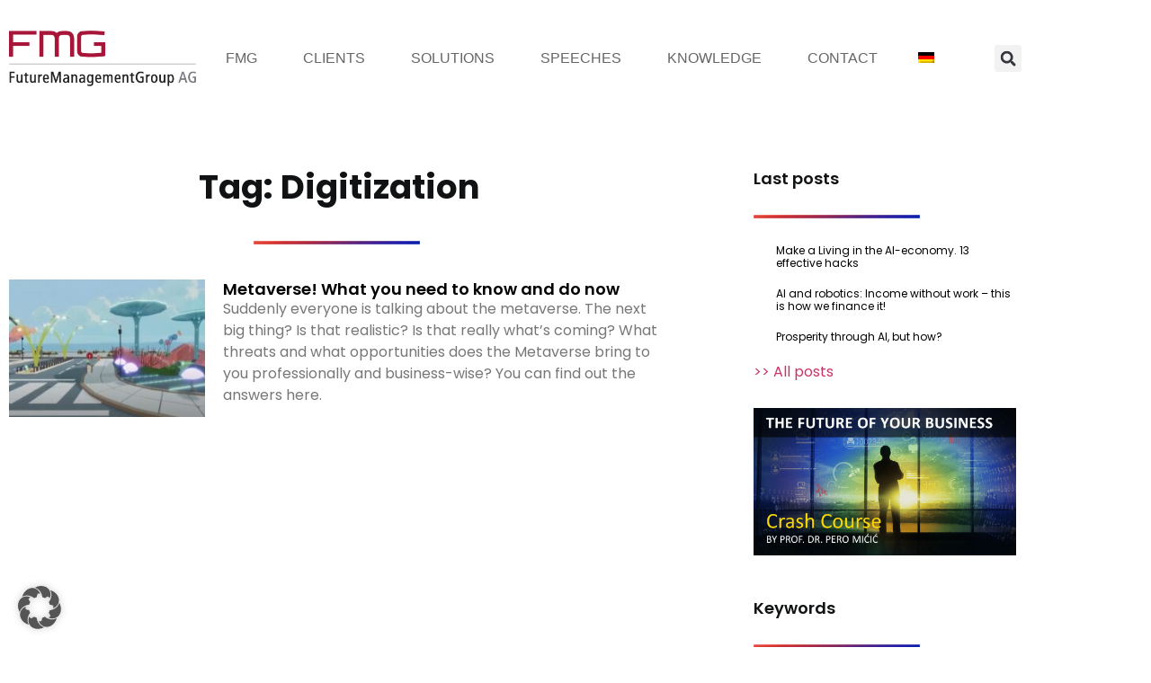

--- FILE ---
content_type: text/html; charset=UTF-8
request_url: https://www.futuremanagementgroup.com/en/tag/digitization/
body_size: 29535
content:
<!doctype html>
<html lang="en-US">
<head>
	<meta charset="UTF-8">
	<meta name="viewport" content="width=device-width, initial-scale=1">
	<link rel="profile" href="https://gmpg.org/xfn/11">
	<meta name='robots' content='noindex, follow' />
<link rel="alternate" hreflang="de" href="https://www.futuremanagementgroup.com/tag/digitalisierung/" />
<link rel="alternate" hreflang="en" href="https://www.futuremanagementgroup.com/en/tag/digitization/" />
<link rel="alternate" hreflang="x-default" href="https://www.futuremanagementgroup.com/tag/digitalisierung/" />

	<!-- This site is optimized with the Yoast SEO plugin v26.8 - https://yoast.com/product/yoast-seo-wordpress/ -->
	<title>Digitization Archive | FutureManagementGroup AG</title>
	<meta property="og:locale" content="en_US" />
	<meta property="og:type" content="article" />
	<meta property="og:title" content="Digitization Archive | FutureManagementGroup AG" />
	<meta property="og:url" content="https://www.futuremanagementgroup.com/en/tag/digitization/" />
	<meta property="og:site_name" content="FutureManagementGroup AG" />
	<meta name="twitter:card" content="summary_large_image" />
	<meta name="twitter:site" content="@FMG_AG" />
	<script type="application/ld+json" class="yoast-schema-graph">{"@context":"https://schema.org","@graph":[{"@type":"CollectionPage","@id":"https://www.futuremanagementgroup.com/en/tag/digitization/","url":"https://www.futuremanagementgroup.com/en/tag/digitization/","name":"Digitization Archive | FutureManagementGroup AG","isPartOf":{"@id":"https://www.futuremanagementgroup.com/en/#website"},"primaryImageOfPage":{"@id":"https://www.futuremanagementgroup.com/en/tag/digitization/#primaryimage"},"image":{"@id":"https://www.futuremanagementgroup.com/en/tag/digitization/#primaryimage"},"thumbnailUrl":"https://www.futuremanagementgroup.com/wp-content/uploads/Metaverse.jpg","breadcrumb":{"@id":"https://www.futuremanagementgroup.com/en/tag/digitization/#breadcrumb"},"inLanguage":"en-US"},{"@type":"ImageObject","inLanguage":"en-US","@id":"https://www.futuremanagementgroup.com/en/tag/digitization/#primaryimage","url":"https://www.futuremanagementgroup.com/wp-content/uploads/Metaverse.jpg","contentUrl":"https://www.futuremanagementgroup.com/wp-content/uploads/Metaverse.jpg","width":750,"height":445},{"@type":"BreadcrumbList","@id":"https://www.futuremanagementgroup.com/en/tag/digitization/#breadcrumb","itemListElement":[{"@type":"ListItem","position":1,"name":"Home","item":"https://www.futuremanagementgroup.com/en/"},{"@type":"ListItem","position":2,"name":"Digitization"}]},{"@type":"WebSite","@id":"https://www.futuremanagementgroup.com/en/#website","url":"https://www.futuremanagementgroup.com/en/","name":"FutureManagementGroup AG","description":"","publisher":{"@id":"https://www.futuremanagementgroup.com/en/#organization"},"potentialAction":[{"@type":"SearchAction","target":{"@type":"EntryPoint","urlTemplate":"https://www.futuremanagementgroup.com/en/?s={search_term_string}"},"query-input":{"@type":"PropertyValueSpecification","valueRequired":true,"valueName":"search_term_string"}}],"inLanguage":"en-US"},{"@type":"Organization","@id":"https://www.futuremanagementgroup.com/en/#organization","name":"FutureManagementGroup AG","url":"https://www.futuremanagementgroup.com/en/","logo":{"@type":"ImageObject","inLanguage":"en-US","@id":"https://www.futuremanagementgroup.com/en/#/schema/logo/image/","url":"https://www.futuremanagementgroup.com/wp-content/uploads/Logo_Futuremanagementgroup.png","contentUrl":"https://www.futuremanagementgroup.com/wp-content/uploads/Logo_Futuremanagementgroup.png","width":704,"height":212,"caption":"FutureManagementGroup AG"},"image":{"@id":"https://www.futuremanagementgroup.com/en/#/schema/logo/image/"},"sameAs":["https://www.facebook.com/FutureManagementGroup/","https://x.com/FMG_AG","https://www.linkedin.com/company/futuremanagementgroup-ag/","https://www.xing.com/companies/futuremanagementgroupag"]}]}</script>
	<!-- / Yoast SEO plugin. -->


<link rel="alternate" type="application/rss+xml" title="FutureManagementGroup AG &raquo; Feed" href="https://www.futuremanagementgroup.com/en/feed/" />
<link rel="alternate" type="application/rss+xml" title="FutureManagementGroup AG &raquo; Comments Feed" href="https://www.futuremanagementgroup.com/en/comments/feed/" />
<link rel="alternate" type="application/rss+xml" title="FutureManagementGroup AG &raquo; Digitization Tag Feed" href="https://www.futuremanagementgroup.com/en/tag/digitization/feed/" />
<style id='wp-img-auto-sizes-contain-inline-css'>
img:is([sizes=auto i],[sizes^="auto," i]){contain-intrinsic-size:3000px 1500px}
/*# sourceURL=wp-img-auto-sizes-contain-inline-css */
</style>
<style id='wp-emoji-styles-inline-css'>

	img.wp-smiley, img.emoji {
		display: inline !important;
		border: none !important;
		box-shadow: none !important;
		height: 1em !important;
		width: 1em !important;
		margin: 0 0.07em !important;
		vertical-align: -0.1em !important;
		background: none !important;
		padding: 0 !important;
	}
/*# sourceURL=wp-emoji-styles-inline-css */
</style>
<style id='wp-block-library-inline-css'>
:root{--wp-block-synced-color:#7a00df;--wp-block-synced-color--rgb:122,0,223;--wp-bound-block-color:var(--wp-block-synced-color);--wp-editor-canvas-background:#ddd;--wp-admin-theme-color:#007cba;--wp-admin-theme-color--rgb:0,124,186;--wp-admin-theme-color-darker-10:#006ba1;--wp-admin-theme-color-darker-10--rgb:0,107,160.5;--wp-admin-theme-color-darker-20:#005a87;--wp-admin-theme-color-darker-20--rgb:0,90,135;--wp-admin-border-width-focus:2px}@media (min-resolution:192dpi){:root{--wp-admin-border-width-focus:1.5px}}.wp-element-button{cursor:pointer}:root .has-very-light-gray-background-color{background-color:#eee}:root .has-very-dark-gray-background-color{background-color:#313131}:root .has-very-light-gray-color{color:#eee}:root .has-very-dark-gray-color{color:#313131}:root .has-vivid-green-cyan-to-vivid-cyan-blue-gradient-background{background:linear-gradient(135deg,#00d084,#0693e3)}:root .has-purple-crush-gradient-background{background:linear-gradient(135deg,#34e2e4,#4721fb 50%,#ab1dfe)}:root .has-hazy-dawn-gradient-background{background:linear-gradient(135deg,#faaca8,#dad0ec)}:root .has-subdued-olive-gradient-background{background:linear-gradient(135deg,#fafae1,#67a671)}:root .has-atomic-cream-gradient-background{background:linear-gradient(135deg,#fdd79a,#004a59)}:root .has-nightshade-gradient-background{background:linear-gradient(135deg,#330968,#31cdcf)}:root .has-midnight-gradient-background{background:linear-gradient(135deg,#020381,#2874fc)}:root{--wp--preset--font-size--normal:16px;--wp--preset--font-size--huge:42px}.has-regular-font-size{font-size:1em}.has-larger-font-size{font-size:2.625em}.has-normal-font-size{font-size:var(--wp--preset--font-size--normal)}.has-huge-font-size{font-size:var(--wp--preset--font-size--huge)}.has-text-align-center{text-align:center}.has-text-align-left{text-align:left}.has-text-align-right{text-align:right}.has-fit-text{white-space:nowrap!important}#end-resizable-editor-section{display:none}.aligncenter{clear:both}.items-justified-left{justify-content:flex-start}.items-justified-center{justify-content:center}.items-justified-right{justify-content:flex-end}.items-justified-space-between{justify-content:space-between}.screen-reader-text{border:0;clip-path:inset(50%);height:1px;margin:-1px;overflow:hidden;padding:0;position:absolute;width:1px;word-wrap:normal!important}.screen-reader-text:focus{background-color:#ddd;clip-path:none;color:#444;display:block;font-size:1em;height:auto;left:5px;line-height:normal;padding:15px 23px 14px;text-decoration:none;top:5px;width:auto;z-index:100000}html :where(.has-border-color){border-style:solid}html :where([style*=border-top-color]){border-top-style:solid}html :where([style*=border-right-color]){border-right-style:solid}html :where([style*=border-bottom-color]){border-bottom-style:solid}html :where([style*=border-left-color]){border-left-style:solid}html :where([style*=border-width]){border-style:solid}html :where([style*=border-top-width]){border-top-style:solid}html :where([style*=border-right-width]){border-right-style:solid}html :where([style*=border-bottom-width]){border-bottom-style:solid}html :where([style*=border-left-width]){border-left-style:solid}html :where(img[class*=wp-image-]){height:auto;max-width:100%}:where(figure){margin:0 0 1em}html :where(.is-position-sticky){--wp-admin--admin-bar--position-offset:var(--wp-admin--admin-bar--height,0px)}@media screen and (max-width:600px){html :where(.is-position-sticky){--wp-admin--admin-bar--position-offset:0px}}
/*# sourceURL=/wp-includes/css/dist/block-library/common.min.css */
</style>
<link rel='stylesheet' id='bodhi-svgs-attachment-css' href='https://www.futuremanagementgroup.com/wp-content/plugins/svg-support/css/svgs-attachment.css' media='all' />
<link rel='stylesheet' id='wpml-legacy-horizontal-list-0-css' href='https://www.futuremanagementgroup.com/wp-content/plugins/sitepress-multilingual-cms/templates/language-switchers/legacy-list-horizontal/style.min.css?ver=1' media='all' />
<link rel='stylesheet' id='wpml-menu-item-0-css' href='https://www.futuremanagementgroup.com/wp-content/plugins/sitepress-multilingual-cms/templates/language-switchers/menu-item/style.min.css?ver=1' media='all' />
<link rel='stylesheet' id='cryptx-styles-css' href='https://www.futuremanagementgroup.com/wp-content/plugins/cryptx/css/cryptx.css?ver=4.0.10' media='all' />
<link rel='stylesheet' id='megamenu-css' href='https://www.futuremanagementgroup.com/wp-content/uploads/maxmegamenu/style_en.css?ver=3aa13b' media='all' />
<link rel='stylesheet' id='dashicons-css' href='https://www.futuremanagementgroup.com/wp-includes/css/dashicons.min.css?ver=6.9' media='all' />
<link rel='stylesheet' id='hello-elementor-css' href='https://www.futuremanagementgroup.com/wp-content/themes/hello-elementor/assets/css/reset.css?ver=3.4.5' media='all' />
<link rel='stylesheet' id='hello-elementor-theme-style-css' href='https://www.futuremanagementgroup.com/wp-content/themes/hello-elementor/assets/css/theme.css?ver=3.4.5' media='all' />
<link rel='stylesheet' id='hello-elementor-header-footer-css' href='https://www.futuremanagementgroup.com/wp-content/themes/hello-elementor/assets/css/header-footer.css?ver=3.4.5' media='all' />
<link rel='stylesheet' id='elementor-frontend-css' href='https://www.futuremanagementgroup.com/wp-content/uploads/elementor/css/custom-frontend.min.css?ver=1769717829' media='all' />
<link rel='stylesheet' id='elementor-post-4-css' href='https://www.futuremanagementgroup.com/wp-content/uploads/elementor/css/post-4.css?ver=1769717830' media='all' />
<link rel='stylesheet' id='widget-image-css' href='https://www.futuremanagementgroup.com/wp-content/plugins/elementor/assets/css/widget-image.min.css?ver=3.34.4' media='all' />
<link rel='stylesheet' id='swiper-css' href='https://www.futuremanagementgroup.com/wp-content/plugins/elementor/assets/lib/swiper/v8/css/swiper.min.css?ver=8.4.5' media='all' />
<link rel='stylesheet' id='e-swiper-css' href='https://www.futuremanagementgroup.com/wp-content/plugins/elementor/assets/css/conditionals/e-swiper.min.css?ver=3.34.4' media='all' />
<link rel='stylesheet' id='widget-search-form-css' href='https://www.futuremanagementgroup.com/wp-content/plugins/elementor-pro/assets/css/widget-search-form.min.css?ver=3.34.3' media='all' />
<link rel='stylesheet' id='e-sticky-css' href='https://www.futuremanagementgroup.com/wp-content/plugins/elementor-pro/assets/css/modules/sticky.min.css?ver=3.34.3' media='all' />
<link rel='stylesheet' id='widget-social-icons-css' href='https://www.futuremanagementgroup.com/wp-content/plugins/elementor/assets/css/widget-social-icons.min.css?ver=3.34.4' media='all' />
<link rel='stylesheet' id='e-apple-webkit-css' href='https://www.futuremanagementgroup.com/wp-content/uploads/elementor/css/custom-apple-webkit.min.css?ver=1769717829' media='all' />
<link rel='stylesheet' id='widget-nav-menu-css' href='https://www.futuremanagementgroup.com/wp-content/uploads/elementor/css/custom-pro-widget-nav-menu.min.css?ver=1769717830' media='all' />
<link rel='stylesheet' id='widget-heading-css' href='https://www.futuremanagementgroup.com/wp-content/plugins/elementor/assets/css/widget-heading.min.css?ver=3.34.4' media='all' />
<link rel='stylesheet' id='widget-posts-css' href='https://www.futuremanagementgroup.com/wp-content/plugins/elementor-pro/assets/css/widget-posts.min.css?ver=3.34.3' media='all' />
<link rel='stylesheet' id='widget-spacer-css' href='https://www.futuremanagementgroup.com/wp-content/plugins/elementor/assets/css/widget-spacer.min.css?ver=3.34.4' media='all' />
<link rel='stylesheet' id='elementor-post-110189-css' href='https://www.futuremanagementgroup.com/wp-content/uploads/elementor/css/post-110189.css?ver=1769717900' media='all' />
<link rel='stylesheet' id='elementor-post-105321-css' href='https://www.futuremanagementgroup.com/wp-content/uploads/elementor/css/post-105321.css?ver=1769717900' media='all' />
<link rel='stylesheet' id='elementor-post-110134-css' href='https://www.futuremanagementgroup.com/wp-content/uploads/elementor/css/post-110134.css?ver=1769718087' media='all' />
<link rel='stylesheet' id='borlabs-cookie-custom-css' href='https://www.futuremanagementgroup.com/wp-content/cache/borlabs-cookie/1/borlabs-cookie-1-en.css?ver=3.3.23-23' media='all' />
<link rel='stylesheet' id='searchwp-live-search-css' href='https://www.futuremanagementgroup.com/wp-content/plugins/searchwp-live-ajax-search/assets/styles/style.min.css?ver=1.8.7' media='all' />
<style id='searchwp-live-search-inline-css'>
.searchwp-live-search-result .searchwp-live-search-result--title a {
  font-size: 16px;
}
.searchwp-live-search-result .searchwp-live-search-result--price {
  font-size: 14px;
}
.searchwp-live-search-result .searchwp-live-search-result--add-to-cart .button {
  font-size: 14px;
}

/*# sourceURL=searchwp-live-search-inline-css */
</style>
<link rel='stylesheet' id='elementor-gf-local-poppins-css' href='//www.futuremanagementgroup.com/wp-content/uploads/omgf/elementor-gf-local-poppins/elementor-gf-local-poppins.css?ver=1763983932' media='all' />
<script id="wpml-cookie-js-extra">
var wpml_cookies = {"wp-wpml_current_language":{"value":"en","expires":1,"path":"/"}};
var wpml_cookies = {"wp-wpml_current_language":{"value":"en","expires":1,"path":"/"}};
//# sourceURL=wpml-cookie-js-extra
</script>
<script src="https://www.futuremanagementgroup.com/wp-content/plugins/sitepress-multilingual-cms/res/js/cookies/language-cookie.js?ver=486900" id="wpml-cookie-js" defer data-wp-strategy="defer"></script>
<script src="https://www.futuremanagementgroup.com/wp-includes/js/jquery/jquery.min.js?ver=3.7.1" id="jquery-core-js"></script>
<script src="https://www.futuremanagementgroup.com/wp-includes/js/jquery/jquery-migrate.min.js?ver=3.4.1" id="jquery-migrate-js"></script>
<script data-no-optimize="1" data-no-minify="1" data-cfasync="false" src="https://www.futuremanagementgroup.com/wp-content/cache/borlabs-cookie/1/borlabs-cookie-config-en.json.js?ver=3.3.23-32" id="borlabs-cookie-config-js"></script>
<link rel="https://api.w.org/" href="https://www.futuremanagementgroup.com/en/wp-json/" /><link rel="alternate" title="JSON" type="application/json" href="https://www.futuremanagementgroup.com/en/wp-json/wp/v2/tags/595" /><link rel="EditURI" type="application/rsd+xml" title="RSD" href="https://www.futuremanagementgroup.com/xmlrpc.php?rsd" />
<meta name="generator" content="WordPress 6.9" />
<meta name="generator" content="WPML ver:4.8.6 stt:1,3;" />
<meta name="cdp-version" content="1.5.0" /><!-- Global site tag (gtag.js) - Google Analytics -->
<script data-borlabs-cookie-script-blocker-id='google-analytics-four' type='text/template' data-borlabs-cookie-script-blocker-src="https://www.googletagmanager.com/gtag/js?id=G-X5H6EJR0T9"></script>
<script>
  window.dataLayer = window.dataLayer || [];
  function gtag(){dataLayer.push(arguments);}
  gtag('js', new Date());

  gtag('config', 'G-X5H6EJR0T9');
</script><meta name="geo.region" content="DE-HE" />
<meta name="geo.placename" content="Eltville am Rhein" />
<meta name="geo.position" content="50.027129;8.1248458" />
<meta name="ICBM" content="50.055983, 8.089147" />
<meta name="ahrefs-site-verification" content="2cbff861cff3619e5ab386d0c995b09837c7518b8a53a9b4261394103d4fbbb5">
<meta name="generator" content="Elementor 3.34.4; features: e_font_icon_svg, additional_custom_breakpoints; settings: css_print_method-external, google_font-enabled, font_display-auto">
<script>
jQuery(document).ready(function($) {
var delay = 1000; setTimeout(function() {
$('.elementor-tab-title').removeClass('elementor-active');
 $('.elementor-tab-content').css('display', 'none'); }, delay);
});
</script>
<script type="application/ld+json">
{
  "@context": "https://schema.org",
  "@type": "Organization",
  "name": "FutureManagementGroup AG",
  "url": "https://www.futuremanagementgroup.com/",
  "logo": "https://www.futuremanagementgroup.com/wp-content/uploads/Logo_Futuremanagementgroup.png",
  "contactPoint": {
    "@type": "ContactPoint",
    "telephone": "+49 6123 601090",
    "contactType": "sales",
    "areaServed": ["DE","US"],
    "availableLanguage": ["en","German"]
  }
}
</script>
<script type="application/ld+json">
{
  "@context": "https://schema.org",
  "@type": "ProfessionalService",
  "name": "FutureManagementGroup AG",
  "image": "https://www.futuremanagementgroup.com/wp-content/uploads/230208_Crashkurs_DE_HP.jpg",
  "@id": "",
  "url": "https://www.futuremanagementgroup.com/",
  "telephone": "+49 6123 601090",
  "priceRange": "$$",
  "address": {
    "@type": "PostalAddress",
    "streetAddress": "Wallufer Str. 3a",
    "addressLocality": "Eltville",
    "postalCode": "65396",
    "addressCountry": "DE"
  },
  "geo": {
    "@type": "GeoCoordinates",
    "latitude": 50.027129,
    "longitude": 8.1274207
  },
  "openingHoursSpecification": [{
    "@type": "OpeningHoursSpecification",
    "dayOfWeek": [
      "Monday",
      "Tuesday",
      "Wednesday",
      "Thursday"
    ],
    "opens": "08:00",
    "closes": "18:00"
  },{
    "@type": "OpeningHoursSpecification",
    "dayOfWeek": "Friday",
    "opens": "08:00",
    "closes": "17:00"
  }],
  "sameAs": [
    "https://www.facebook.com/FutureManagementGroup/",
    "https://twitter.com/FMG_AG",
    "https://www.linkedin.com/company/futuremanagementgroup-ag/"
  ] 
}
</script>
<script>
  document.addEventListener('DOMContentLoaded', function() {
    // Warten, bis das Formular vollständig geladen ist
    var interval = setInterval(function() {
      // Formular suchen und sicherstellen, dass es geladen ist
      var form = document.querySelector('form[data-form-id]');
      if (form) {
        clearInterval(interval);
        // Prüfen, ob das versteckte Feld einsende_URL vorhanden ist
        var hiddenField = form.querySelector('input[name="einsende_URL"]');
        if (hiddenField) {
          // Aktuelle Seiten-URL setzen, falls das Feld vorhanden ist
          hiddenField.value = window.location.href;
        }
      }
    }, 100);
  });
</script>
<script data-no-optimize="1" data-no-minify="1" data-cfasync="false" data-borlabs-cookie-script-blocker-ignore>
if ('0' === '1' && ('0' === '1' || '1' === '1')) {
    window['gtag_enable_tcf_support'] = true;
}
window.dataLayer = window.dataLayer || [];
if (typeof gtag !== 'function') {
    function gtag() {
        dataLayer.push(arguments);
    }
}
gtag('set', 'developer_id.dYjRjMm', true);
if ('0' === '1' || '1' === '1') {
    if (window.BorlabsCookieGoogleConsentModeDefaultSet !== true) {
        let getCookieValue = function (name) {
            return document.cookie.match('(^|;)\\s*' + name + '\\s*=\\s*([^;]+)')?.pop() || '';
        };
        let cookieValue = getCookieValue('borlabs-cookie-gcs');
        let consentsFromCookie = {};
        if (cookieValue !== '') {
            consentsFromCookie = JSON.parse(decodeURIComponent(cookieValue));
        }
        let defaultValues = {
            'ad_storage': 'denied',
            'ad_user_data': 'denied',
            'ad_personalization': 'denied',
            'analytics_storage': 'denied',
            'functionality_storage': 'denied',
            'personalization_storage': 'denied',
            'security_storage': 'denied',
            'wait_for_update': 500,
        };
        gtag('consent', 'default', { ...defaultValues, ...consentsFromCookie });
    }
    window.BorlabsCookieGoogleConsentModeDefaultSet = true;
    let borlabsCookieConsentChangeHandler = function () {
        window.dataLayer = window.dataLayer || [];
        if (typeof gtag !== 'function') { function gtag(){dataLayer.push(arguments);} }

        let getCookieValue = function (name) {
            return document.cookie.match('(^|;)\\s*' + name + '\\s*=\\s*([^;]+)')?.pop() || '';
        };
        let cookieValue = getCookieValue('borlabs-cookie-gcs');
        let consentsFromCookie = {};
        if (cookieValue !== '') {
            consentsFromCookie = JSON.parse(decodeURIComponent(cookieValue));
        }

        consentsFromCookie.analytics_storage = BorlabsCookie.Consents.hasConsent('google-analytics-four') ? 'granted' : 'denied';

        BorlabsCookie.CookieLibrary.setCookie(
            'borlabs-cookie-gcs',
            JSON.stringify(consentsFromCookie),
            BorlabsCookie.Settings.automaticCookieDomainAndPath.value ? '' : BorlabsCookie.Settings.cookieDomain.value,
            BorlabsCookie.Settings.cookiePath.value,
            BorlabsCookie.Cookie.getPluginCookie().expires,
            BorlabsCookie.Settings.cookieSecure.value,
            BorlabsCookie.Settings.cookieSameSite.value
        );
    }
    document.addEventListener('borlabs-cookie-consent-saved', borlabsCookieConsentChangeHandler);
    document.addEventListener('borlabs-cookie-handle-unblock', borlabsCookieConsentChangeHandler);
}
if ('0' === '1') {
    document.addEventListener('borlabs-cookie-after-init', function () {
		window.BorlabsCookie.Unblock.unblockScriptBlockerId('google-analytics-four');
	});
}
</script>			<style>
				.e-con.e-parent:nth-of-type(n+4):not(.e-lazyloaded):not(.e-no-lazyload),
				.e-con.e-parent:nth-of-type(n+4):not(.e-lazyloaded):not(.e-no-lazyload) * {
					background-image: none !important;
				}
				@media screen and (max-height: 1024px) {
					.e-con.e-parent:nth-of-type(n+3):not(.e-lazyloaded):not(.e-no-lazyload),
					.e-con.e-parent:nth-of-type(n+3):not(.e-lazyloaded):not(.e-no-lazyload) * {
						background-image: none !important;
					}
				}
				@media screen and (max-height: 640px) {
					.e-con.e-parent:nth-of-type(n+2):not(.e-lazyloaded):not(.e-no-lazyload),
					.e-con.e-parent:nth-of-type(n+2):not(.e-lazyloaded):not(.e-no-lazyload) * {
						background-image: none !important;
					}
				}
			</style>
			<link rel="icon" href="https://www.futuremanagementgroup.com/wp-content/uploads/favicon_Futuremanagementgroup-150x150.jpg" sizes="32x32" />
<link rel="icon" href="https://www.futuremanagementgroup.com/wp-content/uploads/favicon_Futuremanagementgroup-300x300.jpg" sizes="192x192" />
<link rel="apple-touch-icon" href="https://www.futuremanagementgroup.com/wp-content/uploads/favicon_Futuremanagementgroup-300x300.jpg" />
<meta name="msapplication-TileImage" content="https://www.futuremanagementgroup.com/wp-content/uploads/favicon_Futuremanagementgroup-300x300.jpg" />
<style type="text/css">/** Mega Menu CSS: fs **/</style>
<meta name="traceparent" content="00-9c5d8e31a9e2b86e0000001769740311-9c5d8e31a9e2b86e-01"></head>
<body class="archive tag tag-digitization tag-595 wp-custom-logo wp-embed-responsive wp-theme-hello-elementor mega-menu-menu-1 hello-elementor-default elementor-page-110134 elementor-default elementor-template-full-width elementor-kit-4">

<!-- Start of HubSpot Embed Code -->
<script data-borlabs-cookie-script-blocker-id='hubspot-tracking-code' type="text/template" id="hs-script-loader" data-borlabs-cookie-script-blocker-src="//js-eu1.hs-scripts.com/5204516.js"></script>
<!-- End of HubSpot Embed Code -->
<a class="skip-link screen-reader-text" href="#content">Skip to content</a>

		<header data-elementor-type="header" data-elementor-id="110189" class="elementor elementor-110189 elementor-97797 elementor-location-header" data-elementor-post-type="elementor_library">
					<section class="elementor-section elementor-top-section elementor-element elementor-element-d8084d5 elementor-section-content-middle elementor-section-boxed elementor-section-height-default elementor-section-height-default" data-id="d8084d5" data-element_type="section" data-settings="{&quot;background_background&quot;:&quot;classic&quot;,&quot;sticky&quot;:&quot;top&quot;,&quot;sticky_on&quot;:[&quot;desktop&quot;,&quot;tablet&quot;,&quot;mobile&quot;],&quot;sticky_offset&quot;:0,&quot;sticky_effects_offset&quot;:0,&quot;sticky_anchor_link_offset&quot;:0}">
						<div class="elementor-container elementor-column-gap-default">
					<div class="elementor-column elementor-col-33 elementor-top-column elementor-element elementor-element-2ccf9d14" data-id="2ccf9d14" data-element_type="column" data-settings="{&quot;background_background&quot;:&quot;classic&quot;}">
			<div class="elementor-widget-wrap elementor-element-populated">
						<div class="elementor-element elementor-element-24d97ecc elementor-widget-mobile__width-inherit elementor-widget elementor-widget-theme-site-logo elementor-widget-image" data-id="24d97ecc" data-element_type="widget" data-widget_type="theme-site-logo.default">
				<div class="elementor-widget-container">
											<a href="https://www.futuremanagementgroup.com/en/" data-wpel-link="internal">
			<img width="704" height="212" src="https://www.futuremanagementgroup.com/wp-content/uploads/Logo_Futuremanagementgroup.png" class="attachment-medium_large size-medium_large wp-image-101830" alt="FutureManagementGroup AG" srcset="https://www.futuremanagementgroup.com/wp-content/uploads/Logo_Futuremanagementgroup.png 704w, https://www.futuremanagementgroup.com/wp-content/uploads/Logo_Futuremanagementgroup-300x90.png 300w" sizes="(max-width: 704px) 100vw, 704px" />				</a>
											</div>
				</div>
					</div>
		</div>
				<div class="elementor-column elementor-col-33 elementor-top-column elementor-element elementor-element-7de580e6" data-id="7de580e6" data-element_type="column" data-settings="{&quot;background_background&quot;:&quot;classic&quot;}">
			<div class="elementor-widget-wrap elementor-element-populated">
						<div class="elementor-element elementor-element-1532844e elementor-widget elementor-widget-wp-widget-maxmegamenu" data-id="1532844e" data-element_type="widget" data-widget_type="wp-widget-maxmegamenu.default">
				<div class="elementor-widget-container">
					<div id="mega-menu-wrap-menu-1" class="mega-menu-wrap"><div class="mega-menu-toggle"><div class="mega-toggle-blocks-left"></div><div class="mega-toggle-blocks-center"></div><div class="mega-toggle-blocks-right"><div class='mega-toggle-block mega-menu-toggle-animated-block mega-toggle-block-0' id='mega-toggle-block-0'><button aria-label="Toggle Menu" class="mega-toggle-animated mega-toggle-animated-slider" type="button" aria-expanded="false">
                  <span class="mega-toggle-animated-box">
                    <span class="mega-toggle-animated-inner"></span>
                  </span>
                </button></div></div></div><ul id="mega-menu-menu-1" class="mega-menu max-mega-menu mega-menu-horizontal mega-no-js" data-event="click" data-effect="slide" data-effect-speed="200" data-effect-mobile="slide_left" data-effect-speed-mobile="200" data-panel-width="body" data-panel-inner-width=".page-content" data-mobile-force-width="body" data-second-click="close" data-document-click="collapse" data-vertical-behaviour="accordion" data-breakpoint="1150" data-unbind="true" data-mobile-state="collapse_all" data-mobile-direction="vertical" data-hover-intent-timeout="300" data-hover-intent-interval="100"><li class="mega-menu-item mega-menu-item-type-custom mega-menu-item-object-custom mega-menu-megamenu mega-menu-item-has-children mega-align-bottom-left mega-menu-megamenu mega-menu-item-102075" id="mega-menu-item-102075"><a class="mega-menu-link" href="#" aria-expanded="false" tabindex="0">FMG<span class="mega-indicator" aria-hidden="true"></span></a>
<ul class="mega-sub-menu">
<li class="mega-menu-item mega-menu-item-type-widget widget_elementor-library mega-menu-column-standard mega-menu-columns-1-of-1 mega-menu-item-elementor-library-6" style="--columns:1; --span:1" id="mega-menu-item-elementor-library-6">		<div data-elementor-type="section" data-elementor-id="102085" class="elementor elementor-102085 elementor-97019 elementor-location-header" data-elementor-post-type="elementor_library">
					<section class="elementor-section elementor-top-section elementor-element elementor-element-6e7777e elementor-section-boxed elementor-section-height-default elementor-section-height-default" data-id="6e7777e" data-element_type="section">
						<div class="elementor-container elementor-column-gap-default">
					<div class="elementor-column elementor-col-100 elementor-top-column elementor-element elementor-element-1ecf843" data-id="1ecf843" data-element_type="column">
			<div class="elementor-widget-wrap elementor-element-populated">
						<section class="elementor-section elementor-inner-section elementor-element elementor-element-a36bc5b elementor-section-boxed elementor-section-height-default elementor-section-height-default" data-id="a36bc5b" data-element_type="section">
						<div class="elementor-container elementor-column-gap-default">
					<div class="elementor-column elementor-col-20 elementor-inner-column elementor-element elementor-element-182dcfe" data-id="182dcfe" data-element_type="column">
			<div class="elementor-widget-wrap">
							</div>
		</div>
				<div class="elementor-column elementor-col-20 elementor-inner-column elementor-element elementor-element-465cbef" data-id="465cbef" data-element_type="column">
			<div class="elementor-widget-wrap elementor-element-populated">
						<div class="elementor-element elementor-element-8925e5b elementor-widget elementor-widget-image" data-id="8925e5b" data-element_type="widget" data-widget_type="image.default">
				<div class="elementor-widget-container">
																<a href="https://www.futuremanagementgroup.com/en/fmg/company/" data-wpel-link="internal">
							<img width="800" height="443" src="https://www.futuremanagementgroup.com/wp-content/uploads/FMG_Thumbnail-Company.jpg" class="attachment-large size-large wp-image-109719" alt="" srcset="https://www.futuremanagementgroup.com/wp-content/uploads/FMG_Thumbnail-Company.jpg 1000w, https://www.futuremanagementgroup.com/wp-content/uploads/FMG_Thumbnail-Company-300x166.jpg 300w, https://www.futuremanagementgroup.com/wp-content/uploads/FMG_Thumbnail-Company-768x425.jpg 768w" sizes="(max-width: 800px) 100vw, 800px" />								</a>
															</div>
				</div>
					</div>
		</div>
				<div class="elementor-column elementor-col-20 elementor-inner-column elementor-element elementor-element-a3d2315" data-id="a3d2315" data-element_type="column">
			<div class="elementor-widget-wrap elementor-element-populated">
						<div class="elementor-element elementor-element-1d34e6f elementor-widget elementor-widget-image" data-id="1d34e6f" data-element_type="widget" data-widget_type="image.default">
				<div class="elementor-widget-container">
																<a href="https://www.futuremanagementgroup.com/en/fmg/team/" data-wpel-link="internal">
							<img width="800" height="443" src="https://www.futuremanagementgroup.com/wp-content/uploads/FMG_Thumbnail_Team.jpg" class="attachment-large size-large wp-image-109831" alt="" srcset="https://www.futuremanagementgroup.com/wp-content/uploads/FMG_Thumbnail_Team.jpg 1000w, https://www.futuremanagementgroup.com/wp-content/uploads/FMG_Thumbnail_Team-300x166.jpg 300w, https://www.futuremanagementgroup.com/wp-content/uploads/FMG_Thumbnail_Team-768x425.jpg 768w" sizes="(max-width: 800px) 100vw, 800px" />								</a>
															</div>
				</div>
					</div>
		</div>
				<div class="elementor-column elementor-col-20 elementor-inner-column elementor-element elementor-element-71c9b31" data-id="71c9b31" data-element_type="column">
			<div class="elementor-widget-wrap elementor-element-populated">
						<div class="elementor-element elementor-element-02a23ac elementor-widget elementor-widget-image" data-id="02a23ac" data-element_type="widget" data-widget_type="image.default">
				<div class="elementor-widget-container">
																<a href="https://www.futuremanagementgroup.com/en/fmg/culture/" data-wpel-link="internal">
							<img width="800" height="443" src="https://www.futuremanagementgroup.com/wp-content/uploads/FMG_Thumbnail_Culture.jpg" class="attachment-large size-large wp-image-109877" alt="" srcset="https://www.futuremanagementgroup.com/wp-content/uploads/FMG_Thumbnail_Culture.jpg 1000w, https://www.futuremanagementgroup.com/wp-content/uploads/FMG_Thumbnail_Culture-300x166.jpg 300w, https://www.futuremanagementgroup.com/wp-content/uploads/FMG_Thumbnail_Culture-768x425.jpg 768w" sizes="(max-width: 800px) 100vw, 800px" />								</a>
															</div>
				</div>
					</div>
		</div>
				<div class="elementor-column elementor-col-20 elementor-inner-column elementor-element elementor-element-a5866fe" data-id="a5866fe" data-element_type="column">
			<div class="elementor-widget-wrap">
							</div>
		</div>
					</div>
		</section>
					</div>
		</div>
					</div>
		</section>
				</div>
		</li></ul>
</li><li class="mega-menu-item mega-menu-item-type-custom mega-menu-item-object-custom mega-menu-megamenu mega-menu-item-has-children mega-align-bottom-left mega-menu-megamenu mega-menu-item-103944" id="mega-menu-item-103944"><a class="mega-menu-link" href="#" aria-expanded="false" tabindex="0">Clients<span class="mega-indicator" aria-hidden="true"></span></a>
<ul class="mega-sub-menu">
<li class="mega-menu-item mega-menu-item-type-widget widget_elementor-library mega-menu-column-standard mega-menu-columns-1-of-1 mega-menu-item-elementor-library-11" style="--columns:1; --span:1" id="mega-menu-item-elementor-library-11">		<div data-elementor-type="page" data-elementor-id="103937" class="elementor elementor-103937 elementor-103919" data-elementor-post-type="elementor_library">
						<section class="elementor-section elementor-top-section elementor-element elementor-element-6d717f9 elementor-section-boxed elementor-section-height-default elementor-section-height-default" data-id="6d717f9" data-element_type="section">
						<div class="elementor-container elementor-column-gap-default">
					<div class="elementor-column elementor-col-100 elementor-top-column elementor-element elementor-element-6e3dc8a" data-id="6e3dc8a" data-element_type="column">
			<div class="elementor-widget-wrap elementor-element-populated">
						<section class="elementor-section elementor-inner-section elementor-element elementor-element-c6fcab2 elementor-section-boxed elementor-section-height-default elementor-section-height-default" data-id="c6fcab2" data-element_type="section">
						<div class="elementor-container elementor-column-gap-default">
					<div class="elementor-column elementor-col-20 elementor-inner-column elementor-element elementor-element-b6818c3" data-id="b6818c3" data-element_type="column">
			<div class="elementor-widget-wrap">
							</div>
		</div>
				<div class="elementor-column elementor-col-20 elementor-inner-column elementor-element elementor-element-4e4ab8d" data-id="4e4ab8d" data-element_type="column">
			<div class="elementor-widget-wrap elementor-element-populated">
						<div class="elementor-element elementor-element-b172e68 elementor-widget elementor-widget-image" data-id="b172e68" data-element_type="widget" data-widget_type="image.default">
				<div class="elementor-widget-container">
																<a href="https://www.futuremanagementgroup.com/en/clients/clients-mle/" data-wpel-link="internal">
							<img width="800" height="443" src="https://www.futuremanagementgroup.com/wp-content/uploads/FMG_Menu_Larger_Companies-1024x567.jpg" class="attachment-large size-large wp-image-113418" alt="" srcset="https://www.futuremanagementgroup.com/wp-content/uploads/FMG_Menu_Larger_Companies-1024x567.jpg 1024w, https://www.futuremanagementgroup.com/wp-content/uploads/FMG_Menu_Larger_Companies-300x166.jpg 300w, https://www.futuremanagementgroup.com/wp-content/uploads/FMG_Menu_Larger_Companies-768x426.jpg 768w, https://www.futuremanagementgroup.com/wp-content/uploads/FMG_Menu_Larger_Companies.jpg 1536w" sizes="(max-width: 800px) 100vw, 800px" />								</a>
															</div>
				</div>
					</div>
		</div>
				<div class="elementor-column elementor-col-20 elementor-inner-column elementor-element elementor-element-d7f0168" data-id="d7f0168" data-element_type="column">
			<div class="elementor-widget-wrap elementor-element-populated">
						<div class="elementor-element elementor-element-d2e22c0 elementor-widget elementor-widget-image" data-id="d2e22c0" data-element_type="widget" data-widget_type="image.default">
				<div class="elementor-widget-container">
																<a href="https://www.futuremanagementgroup.com/en/clients/clients-sme/" data-wpel-link="internal">
							<img width="800" height="443" src="https://www.futuremanagementgroup.com/wp-content/uploads/FMG_Menu_Smaller_Companies-1024x567.jpg" class="attachment-large size-large wp-image-113416" alt="" srcset="https://www.futuremanagementgroup.com/wp-content/uploads/FMG_Menu_Smaller_Companies-1024x567.jpg 1024w, https://www.futuremanagementgroup.com/wp-content/uploads/FMG_Menu_Smaller_Companies-300x166.jpg 300w, https://www.futuremanagementgroup.com/wp-content/uploads/FMG_Menu_Smaller_Companies-768x426.jpg 768w, https://www.futuremanagementgroup.com/wp-content/uploads/FMG_Menu_Smaller_Companies.jpg 1536w" sizes="(max-width: 800px) 100vw, 800px" />								</a>
															</div>
				</div>
					</div>
		</div>
				<div class="elementor-column elementor-col-20 elementor-inner-column elementor-element elementor-element-eecec5d" data-id="eecec5d" data-element_type="column">
			<div class="elementor-widget-wrap elementor-element-populated">
						<div class="elementor-element elementor-element-3f09155 elementor-widget elementor-widget-image" data-id="3f09155" data-element_type="widget" data-widget_type="image.default">
				<div class="elementor-widget-container">
																<a href="https://www.futuremanagementgroup.com/en/clients/testimonials/" data-wpel-link="internal">
							<img width="800" height="443" src="https://www.futuremanagementgroup.com/wp-content/uploads/FMG_Menu_Testimonials-2-1024x567.jpg" class="attachment-large size-large wp-image-113450" alt="" srcset="https://www.futuremanagementgroup.com/wp-content/uploads/FMG_Menu_Testimonials-2-1024x567.jpg 1024w, https://www.futuremanagementgroup.com/wp-content/uploads/FMG_Menu_Testimonials-2-300x166.jpg 300w, https://www.futuremanagementgroup.com/wp-content/uploads/FMG_Menu_Testimonials-2-768x426.jpg 768w, https://www.futuremanagementgroup.com/wp-content/uploads/FMG_Menu_Testimonials-2.jpg 1536w" sizes="(max-width: 800px) 100vw, 800px" />								</a>
															</div>
				</div>
					</div>
		</div>
				<div class="elementor-column elementor-col-20 elementor-inner-column elementor-element elementor-element-3b8d46c" data-id="3b8d46c" data-element_type="column">
			<div class="elementor-widget-wrap elementor-element-populated">
						<div class="elementor-element elementor-element-dce4b3d elementor-widget elementor-widget-image" data-id="dce4b3d" data-element_type="widget" data-widget_type="image.default">
				<div class="elementor-widget-container">
																<a href="https://www.futuremanagementgroup.com/en/clients/interviews/" data-wpel-link="internal">
							<img width="800" height="443" src="https://www.futuremanagementgroup.com/wp-content/uploads/FMG_Thumbnail-Interviews-1-1024x567.jpg" class="attachment-large size-large wp-image-113452" alt="" srcset="https://www.futuremanagementgroup.com/wp-content/uploads/FMG_Thumbnail-Interviews-1-1024x567.jpg 1024w, https://www.futuremanagementgroup.com/wp-content/uploads/FMG_Thumbnail-Interviews-1-300x166.jpg 300w, https://www.futuremanagementgroup.com/wp-content/uploads/FMG_Thumbnail-Interviews-1-768x426.jpg 768w, https://www.futuremanagementgroup.com/wp-content/uploads/FMG_Thumbnail-Interviews-1.jpg 1536w" sizes="(max-width: 800px) 100vw, 800px" />								</a>
															</div>
				</div>
					</div>
		</div>
					</div>
		</section>
					</div>
		</div>
					</div>
		</section>
				</div>
		</li></ul>
</li><li class="mega-menu-item mega-menu-item-type-custom mega-menu-item-object-custom mega-menu-megamenu mega-menu-item-has-children mega-align-bottom-left mega-menu-megamenu mega-menu-item-102092" id="mega-menu-item-102092"><a class="mega-menu-link" href="#" aria-expanded="false" tabindex="0">Solutions<span class="mega-indicator" aria-hidden="true"></span></a>
<ul class="mega-sub-menu">
<li class="mega-menu-item mega-menu-item-type-widget widget_elementor-library mega-menu-column-standard mega-menu-columns-1-of-1 mega-menu-item-elementor-library-7" style="--columns:1; --span:1" id="mega-menu-item-elementor-library-7">		<div data-elementor-type="page" data-elementor-id="102083" class="elementor elementor-102083 elementor-99626" data-elementor-post-type="elementor_library">
						<section class="elementor-section elementor-top-section elementor-element elementor-element-47eee048 elementor-section-boxed elementor-section-height-default elementor-section-height-default" data-id="47eee048" data-element_type="section">
						<div class="elementor-container elementor-column-gap-default">
					<div class="elementor-column elementor-col-100 elementor-top-column elementor-element elementor-element-1057e9d5" data-id="1057e9d5" data-element_type="column">
			<div class="elementor-widget-wrap elementor-element-populated">
						<section class="elementor-section elementor-inner-section elementor-element elementor-element-366fd9b5 elementor-section-boxed elementor-section-height-default elementor-section-height-default" data-id="366fd9b5" data-element_type="section">
						<div class="elementor-container elementor-column-gap-default">
					<div class="elementor-column elementor-col-20 elementor-inner-column elementor-element elementor-element-18004a87" data-id="18004a87" data-element_type="column">
			<div class="elementor-widget-wrap elementor-element-populated">
						<div class="elementor-element elementor-element-29e6f46 elementor-widget elementor-widget-image" data-id="29e6f46" data-element_type="widget" data-widget_type="image.default">
				<div class="elementor-widget-container">
																<a href="https://www.futuremanagementgroup.com/en/future-proof-analysis-program/" data-wpel-link="internal">
							<img width="800" height="443" src="https://www.futuremanagementgroup.com/wp-content/uploads/FMG_Menu_Future-proof.jpg" class="attachment-large size-large wp-image-109399" alt="" srcset="https://www.futuremanagementgroup.com/wp-content/uploads/FMG_Menu_Future-proof.jpg 1000w, https://www.futuremanagementgroup.com/wp-content/uploads/FMG_Menu_Future-proof-300x166.jpg 300w, https://www.futuremanagementgroup.com/wp-content/uploads/FMG_Menu_Future-proof-768x425.jpg 768w" sizes="(max-width: 800px) 100vw, 800px" />								</a>
															</div>
				</div>
					</div>
		</div>
				<div class="elementor-column elementor-col-20 elementor-inner-column elementor-element elementor-element-340e4b6d" data-id="340e4b6d" data-element_type="column">
			<div class="elementor-widget-wrap elementor-element-populated">
						<div class="elementor-element elementor-element-c9cda4d elementor-widget elementor-widget-image" data-id="c9cda4d" data-element_type="widget" data-widget_type="image.default">
				<div class="elementor-widget-container">
																<a href="https://www.futuremanagementgroup.com/en/future-radar-program/" data-wpel-link="internal">
							<img width="800" height="443" src="https://www.futuremanagementgroup.com/wp-content/uploads/FMG_Menu_Future-Radar.jpg" class="attachment-large size-large wp-image-109397" alt="" srcset="https://www.futuremanagementgroup.com/wp-content/uploads/FMG_Menu_Future-Radar.jpg 1000w, https://www.futuremanagementgroup.com/wp-content/uploads/FMG_Menu_Future-Radar-300x166.jpg 300w, https://www.futuremanagementgroup.com/wp-content/uploads/FMG_Menu_Future-Radar-768x425.jpg 768w" sizes="(max-width: 800px) 100vw, 800px" />								</a>
															</div>
				</div>
					</div>
		</div>
				<div class="elementor-column elementor-col-20 elementor-inner-column elementor-element elementor-element-171a9dab" data-id="171a9dab" data-element_type="column">
			<div class="elementor-widget-wrap elementor-element-populated">
						<div class="elementor-element elementor-element-bd070f7 elementor-widget elementor-widget-image" data-id="bd070f7" data-element_type="widget" data-widget_type="image.default">
				<div class="elementor-widget-container">
																<a href="https://www.futuremanagementgroup.com/en/bright-future-strategy-program/" data-wpel-link="internal">
							<img width="800" height="443" src="https://www.futuremanagementgroup.com/wp-content/uploads/FMG_Menu_Bright-Future.jpg" class="attachment-large size-large wp-image-109391" alt="" srcset="https://www.futuremanagementgroup.com/wp-content/uploads/FMG_Menu_Bright-Future.jpg 1000w, https://www.futuremanagementgroup.com/wp-content/uploads/FMG_Menu_Bright-Future-300x166.jpg 300w, https://www.futuremanagementgroup.com/wp-content/uploads/FMG_Menu_Bright-Future-768x425.jpg 768w" sizes="(max-width: 800px) 100vw, 800px" />								</a>
															</div>
				</div>
					</div>
		</div>
				<div class="elementor-column elementor-col-20 elementor-inner-column elementor-element elementor-element-2b3bb11f" data-id="2b3bb11f" data-element_type="column">
			<div class="elementor-widget-wrap elementor-element-populated">
						<div class="elementor-element elementor-element-bcd59d5 elementor-widget elementor-widget-image" data-id="bcd59d5" data-element_type="widget" data-widget_type="image.default">
				<div class="elementor-widget-container">
																<a href="https://www.futuremanagementgroup.com/en/team-power-program/" data-wpel-link="internal">
							<img width="800" height="443" src="https://www.futuremanagementgroup.com/wp-content/uploads/FMG_Menu_Team-Power.jpg" class="attachment-large size-large wp-image-109413" alt="" srcset="https://www.futuremanagementgroup.com/wp-content/uploads/FMG_Menu_Team-Power.jpg 1000w, https://www.futuremanagementgroup.com/wp-content/uploads/FMG_Menu_Team-Power-300x166.jpg 300w, https://www.futuremanagementgroup.com/wp-content/uploads/FMG_Menu_Team-Power-768x425.jpg 768w" sizes="(max-width: 800px) 100vw, 800px" />								</a>
															</div>
				</div>
					</div>
		</div>
				<div class="elementor-column elementor-col-20 elementor-inner-column elementor-element elementor-element-f7b9f82" data-id="f7b9f82" data-element_type="column">
			<div class="elementor-widget-wrap elementor-element-populated">
						<div class="elementor-element elementor-element-3c4f149 elementor-widget elementor-widget-image" data-id="3c4f149" data-element_type="widget" data-widget_type="image.default">
				<div class="elementor-widget-container">
																<a href="https://www.futuremanagementgroup.com/en/strategy-execution-program/" data-wpel-link="internal">
							<img width="800" height="443" src="https://www.futuremanagementgroup.com/wp-content/uploads/FMG_Menu_Strategy-Execution.jpg" class="attachment-large size-large wp-image-109411" alt="" srcset="https://www.futuremanagementgroup.com/wp-content/uploads/FMG_Menu_Strategy-Execution.jpg 1000w, https://www.futuremanagementgroup.com/wp-content/uploads/FMG_Menu_Strategy-Execution-300x166.jpg 300w, https://www.futuremanagementgroup.com/wp-content/uploads/FMG_Menu_Strategy-Execution-768x425.jpg 768w" sizes="(max-width: 800px) 100vw, 800px" />								</a>
															</div>
				</div>
					</div>
		</div>
					</div>
		</section>
				<section class="elementor-section elementor-inner-section elementor-element elementor-element-75269c8 elementor-section-boxed elementor-section-height-default elementor-section-height-default" data-id="75269c8" data-element_type="section">
						<div class="elementor-container elementor-column-gap-default">
					<div class="elementor-column elementor-col-20 elementor-inner-column elementor-element elementor-element-3754390" data-id="3754390" data-element_type="column">
			<div class="elementor-widget-wrap elementor-element-populated">
						<div class="elementor-element elementor-element-81b15a3 elementor-widget elementor-widget-image" data-id="81b15a3" data-element_type="widget" data-widget_type="image.default">
				<div class="elementor-widget-container">
																<a href="https://www.futuremanagementgroup.com/en/new-business-program/" data-wpel-link="internal">
							<img width="800" height="443" src="https://www.futuremanagementgroup.com/wp-content/uploads/FMG_Menu_New-Business.jpg" class="attachment-large size-large wp-image-109405" alt="" srcset="https://www.futuremanagementgroup.com/wp-content/uploads/FMG_Menu_New-Business.jpg 1000w, https://www.futuremanagementgroup.com/wp-content/uploads/FMG_Menu_New-Business-300x166.jpg 300w, https://www.futuremanagementgroup.com/wp-content/uploads/FMG_Menu_New-Business-768x425.jpg 768w" sizes="(max-width: 800px) 100vw, 800px" />								</a>
															</div>
				</div>
					</div>
		</div>
				<div class="elementor-column elementor-col-20 elementor-inner-column elementor-element elementor-element-2a70600" data-id="2a70600" data-element_type="column">
			<div class="elementor-widget-wrap elementor-element-populated">
						<div class="elementor-element elementor-element-503a77e elementor-widget elementor-widget-image" data-id="503a77e" data-element_type="widget" data-widget_type="image.default">
				<div class="elementor-widget-container">
																<a href="https://www.futuremanagementgroup.com/en/business-wargaming-program/" data-wpel-link="internal">
							<img width="800" height="443" src="https://www.futuremanagementgroup.com/wp-content/uploads/FMG_Menu_Business-Wargaming.jpg" class="attachment-large size-large wp-image-109393" alt="" srcset="https://www.futuremanagementgroup.com/wp-content/uploads/FMG_Menu_Business-Wargaming.jpg 1000w, https://www.futuremanagementgroup.com/wp-content/uploads/FMG_Menu_Business-Wargaming-300x166.jpg 300w, https://www.futuremanagementgroup.com/wp-content/uploads/FMG_Menu_Business-Wargaming-768x425.jpg 768w" sizes="(max-width: 800px) 100vw, 800px" />								</a>
															</div>
				</div>
					</div>
		</div>
				<div class="elementor-column elementor-col-20 elementor-inner-column elementor-element elementor-element-4383f19" data-id="4383f19" data-element_type="column">
			<div class="elementor-widget-wrap elementor-element-populated">
						<div class="elementor-element elementor-element-b061978 elementor-widget elementor-widget-image" data-id="b061978" data-element_type="widget" data-widget_type="image.default">
				<div class="elementor-widget-container">
																<a href="https://www.futuremanagementgroup.com/en/high-potential-program/" data-wpel-link="internal">
							<img width="800" height="443" src="https://www.futuremanagementgroup.com/wp-content/uploads/FMG_Menu_High-Potentials.jpg" class="attachment-large size-large wp-image-109403" alt="" srcset="https://www.futuremanagementgroup.com/wp-content/uploads/FMG_Menu_High-Potentials.jpg 1000w, https://www.futuremanagementgroup.com/wp-content/uploads/FMG_Menu_High-Potentials-300x166.jpg 300w, https://www.futuremanagementgroup.com/wp-content/uploads/FMG_Menu_High-Potentials-768x425.jpg 768w" sizes="(max-width: 800px) 100vw, 800px" />								</a>
															</div>
				</div>
					</div>
		</div>
				<div class="elementor-column elementor-col-20 elementor-inner-column elementor-element elementor-element-b91dac1" data-id="b91dac1" data-element_type="column">
			<div class="elementor-widget-wrap elementor-element-populated">
						<div class="elementor-element elementor-element-53619d9 elementor-widget elementor-widget-image" data-id="53619d9" data-element_type="widget" data-widget_type="image.default">
				<div class="elementor-widget-container">
																<a href="https://www.futuremanagementgroup.com/en/thought-leader-program/" data-wpel-link="internal">
							<img width="800" height="443" src="https://www.futuremanagementgroup.com/wp-content/uploads/FMG_Menu_Thought-Leader.jpg" class="attachment-large size-large wp-image-109415" alt="" srcset="https://www.futuremanagementgroup.com/wp-content/uploads/FMG_Menu_Thought-Leader.jpg 1000w, https://www.futuremanagementgroup.com/wp-content/uploads/FMG_Menu_Thought-Leader-300x166.jpg 300w, https://www.futuremanagementgroup.com/wp-content/uploads/FMG_Menu_Thought-Leader-768x425.jpg 768w" sizes="(max-width: 800px) 100vw, 800px" />								</a>
															</div>
				</div>
					</div>
		</div>
				<div class="elementor-column elementor-col-20 elementor-inner-column elementor-element elementor-element-3618057" data-id="3618057" data-element_type="column">
			<div class="elementor-widget-wrap elementor-element-populated">
						<div class="elementor-element elementor-element-c4ff344 elementor-widget elementor-widget-image" data-id="c4ff344" data-element_type="widget" data-widget_type="image.default">
				<div class="elementor-widget-container">
																<a href="https://www.futuremanagementgroup.com/en/workshops/" data-wpel-link="internal">
							<img width="800" height="443" src="https://www.futuremanagementgroup.com/wp-content/uploads/FMG_Menu_Workshops.jpg" class="attachment-large size-large wp-image-109417" alt="" srcset="https://www.futuremanagementgroup.com/wp-content/uploads/FMG_Menu_Workshops.jpg 1000w, https://www.futuremanagementgroup.com/wp-content/uploads/FMG_Menu_Workshops-300x166.jpg 300w, https://www.futuremanagementgroup.com/wp-content/uploads/FMG_Menu_Workshops-768x425.jpg 768w" sizes="(max-width: 800px) 100vw, 800px" />								</a>
															</div>
				</div>
					</div>
		</div>
					</div>
		</section>
					</div>
		</div>
					</div>
		</section>
				</div>
		</li></ul>
</li><li class="mega-menu-item mega-menu-item-type-custom mega-menu-item-object-custom mega-menu-megamenu mega-menu-item-has-children mega-align-bottom-left mega-menu-megamenu mega-menu-item-102093" id="mega-menu-item-102093"><a class="mega-menu-link" href="#" aria-expanded="false" tabindex="0">Speeches<span class="mega-indicator" aria-hidden="true"></span></a>
<ul class="mega-sub-menu">
<li class="mega-menu-item mega-menu-item-type-widget widget_elementor-library mega-menu-column-standard mega-menu-columns-1-of-1 mega-menu-item-elementor-library-8" style="--columns:1; --span:1" id="mega-menu-item-elementor-library-8">		<div data-elementor-type="page" data-elementor-id="102080" class="elementor elementor-102080 elementor-99641" data-elementor-post-type="elementor_library">
						<section class="elementor-section elementor-top-section elementor-element elementor-element-3d1d274 elementor-section-boxed elementor-section-height-default elementor-section-height-default" data-id="3d1d274" data-element_type="section">
						<div class="elementor-container elementor-column-gap-default">
					<div class="elementor-column elementor-col-100 elementor-top-column elementor-element elementor-element-59553a0" data-id="59553a0" data-element_type="column">
			<div class="elementor-widget-wrap elementor-element-populated">
						<section class="elementor-section elementor-inner-section elementor-element elementor-element-243ea44 elementor-section-boxed elementor-section-height-default elementor-section-height-default" data-id="243ea44" data-element_type="section">
						<div class="elementor-container elementor-column-gap-default">
					<div class="elementor-column elementor-col-20 elementor-inner-column elementor-element elementor-element-d567023" data-id="d567023" data-element_type="column">
			<div class="elementor-widget-wrap">
							</div>
		</div>
				<div class="elementor-column elementor-col-20 elementor-inner-column elementor-element elementor-element-0d8723f" data-id="0d8723f" data-element_type="column">
			<div class="elementor-widget-wrap">
							</div>
		</div>
				<div class="elementor-column elementor-col-20 elementor-inner-column elementor-element elementor-element-08e9f87" data-id="08e9f87" data-element_type="column">
			<div class="elementor-widget-wrap elementor-element-populated">
						<div class="elementor-element elementor-element-2312807 elementor-widget elementor-widget-image" data-id="2312807" data-element_type="widget" data-widget_type="image.default">
				<div class="elementor-widget-container">
																<a href="https://www.futuremanagementgroup.com/en/lectures/speaker-micic/" data-wpel-link="internal">
							<img width="800" height="443" src="https://www.futuremanagementgroup.com/wp-content/uploads/FMG_Thumbnail-Dr.-Pero-Micic.jpg" class="attachment-large size-large wp-image-109723" alt="" srcset="https://www.futuremanagementgroup.com/wp-content/uploads/FMG_Thumbnail-Dr.-Pero-Micic.jpg 1000w, https://www.futuremanagementgroup.com/wp-content/uploads/FMG_Thumbnail-Dr.-Pero-Micic-300x166.jpg 300w, https://www.futuremanagementgroup.com/wp-content/uploads/FMG_Thumbnail-Dr.-Pero-Micic-768x425.jpg 768w" sizes="(max-width: 800px) 100vw, 800px" />								</a>
															</div>
				</div>
					</div>
		</div>
				<div class="elementor-column elementor-col-20 elementor-inner-column elementor-element elementor-element-df10ebe" data-id="df10ebe" data-element_type="column">
			<div class="elementor-widget-wrap elementor-element-populated">
						<div class="elementor-element elementor-element-f1daf32 elementor-widget elementor-widget-image" data-id="f1daf32" data-element_type="widget" data-widget_type="image.default">
				<div class="elementor-widget-container">
																<a href="https://www.futuremanagementgroup.com/en/lectures/speakers/" data-wpel-link="internal">
							<img width="800" height="443" src="https://www.futuremanagementgroup.com/wp-content/uploads/FMG_Thumbnail-FMG-Experts.jpg" class="attachment-large size-large wp-image-109725" alt="" srcset="https://www.futuremanagementgroup.com/wp-content/uploads/FMG_Thumbnail-FMG-Experts.jpg 1000w, https://www.futuremanagementgroup.com/wp-content/uploads/FMG_Thumbnail-FMG-Experts-300x166.jpg 300w, https://www.futuremanagementgroup.com/wp-content/uploads/FMG_Thumbnail-FMG-Experts-768x425.jpg 768w" sizes="(max-width: 800px) 100vw, 800px" />								</a>
															</div>
				</div>
					</div>
		</div>
				<div class="elementor-column elementor-col-20 elementor-inner-column elementor-element elementor-element-cdcfad4" data-id="cdcfad4" data-element_type="column">
			<div class="elementor-widget-wrap">
							</div>
		</div>
					</div>
		</section>
					</div>
		</div>
					</div>
		</section>
				</div>
		</li></ul>
</li><li class="mega-menu-item mega-menu-item-type-custom mega-menu-item-object-custom mega-menu-megamenu mega-menu-item-has-children mega-align-bottom-left mega-menu-megamenu mega-menu-item-102094" id="mega-menu-item-102094"><a class="mega-menu-link" href="#" aria-expanded="false" tabindex="0">Knowledge<span class="mega-indicator" aria-hidden="true"></span></a>
<ul class="mega-sub-menu">
<li class="mega-menu-item mega-menu-item-type-widget widget_elementor-library mega-menu-column-standard mega-menu-columns-1-of-1 mega-menu-item-elementor-library-9" style="--columns:1; --span:1" id="mega-menu-item-elementor-library-9">		<div data-elementor-type="page" data-elementor-id="102078" class="elementor elementor-102078 elementor-99650" data-elementor-post-type="elementor_library">
						<section class="elementor-section elementor-top-section elementor-element elementor-element-466ab17 elementor-section-boxed elementor-section-height-default elementor-section-height-default" data-id="466ab17" data-element_type="section">
						<div class="elementor-container elementor-column-gap-default">
					<div class="elementor-column elementor-col-100 elementor-top-column elementor-element elementor-element-d222de8" data-id="d222de8" data-element_type="column">
			<div class="elementor-widget-wrap elementor-element-populated">
						<section class="elementor-section elementor-inner-section elementor-element elementor-element-4d9066b elementor-section-boxed elementor-section-height-default elementor-section-height-default" data-id="4d9066b" data-element_type="section">
						<div class="elementor-container elementor-column-gap-default">
					<div class="elementor-column elementor-col-20 elementor-inner-column elementor-element elementor-element-dee5494" data-id="dee5494" data-element_type="column">
			<div class="elementor-widget-wrap">
							</div>
		</div>
				<div class="elementor-column elementor-col-20 elementor-inner-column elementor-element elementor-element-f0bed05" data-id="f0bed05" data-element_type="column">
			<div class="elementor-widget-wrap elementor-element-populated">
						<div class="elementor-element elementor-element-5389e33 elementor-widget elementor-widget-image" data-id="5389e33" data-element_type="widget" data-widget_type="image.default">
				<div class="elementor-widget-container">
															<img width="1000" height="554" src="https://www.futuremanagementgroup.com/wp-content/uploads/FMG_Thumbnail-Communities.jpg" class="attachment-full size-full wp-image-109717" alt="" srcset="https://www.futuremanagementgroup.com/wp-content/uploads/FMG_Thumbnail-Communities.jpg 1000w, https://www.futuremanagementgroup.com/wp-content/uploads/FMG_Thumbnail-Communities-300x166.jpg 300w, https://www.futuremanagementgroup.com/wp-content/uploads/FMG_Thumbnail-Communities-768x425.jpg 768w" sizes="(max-width: 1000px) 100vw, 1000px" />															</div>
				</div>
				<div class="elementor-element elementor-element-eb7a182 elementor-widget elementor-widget-image" data-id="eb7a182" data-element_type="widget" data-widget_type="image.default">
				<div class="elementor-widget-container">
																<a href="https://www.futuremanagementgroup.com/en/knowledge/bright-future-leaders/" data-wpel-link="internal">
							<img width="1000" height="199" src="https://www.futuremanagementgroup.com/wp-content/uploads/Button_Bright-Future-Leaders.jpg" class="attachment-full size-full wp-image-109643" alt="" srcset="https://www.futuremanagementgroup.com/wp-content/uploads/Button_Bright-Future-Leaders.jpg 1000w, https://www.futuremanagementgroup.com/wp-content/uploads/Button_Bright-Future-Leaders-300x60.jpg 300w, https://www.futuremanagementgroup.com/wp-content/uploads/Button_Bright-Future-Leaders-768x153.jpg 768w" sizes="(max-width: 1000px) 100vw, 1000px" />								</a>
															</div>
				</div>
				<div class="elementor-element elementor-element-eeec25f elementor-widget elementor-widget-image" data-id="eeec25f" data-element_type="widget" data-widget_type="image.default">
				<div class="elementor-widget-container">
																<a href="https://www.futuremanagementgroup.com/loesungen/leaders-foresight-network/" data-wpel-link="external" target="_blank" rel="nofollow external noopener noreferrer">
							<img width="1000" height="199" src="https://www.futuremanagementgroup.com/wp-content/uploads/Button_Leaders-Foresight-Network.jpg" class="attachment-full size-full wp-image-109653" alt="" srcset="https://www.futuremanagementgroup.com/wp-content/uploads/Button_Leaders-Foresight-Network.jpg 1000w, https://www.futuremanagementgroup.com/wp-content/uploads/Button_Leaders-Foresight-Network-300x60.jpg 300w, https://www.futuremanagementgroup.com/wp-content/uploads/Button_Leaders-Foresight-Network-768x153.jpg 768w" sizes="(max-width: 1000px) 100vw, 1000px" />								</a>
															</div>
				</div>
					</div>
		</div>
				<div class="elementor-column elementor-col-20 elementor-inner-column elementor-element elementor-element-70df3b6" data-id="70df3b6" data-element_type="column">
			<div class="elementor-widget-wrap elementor-element-populated">
						<div class="elementor-element elementor-element-d89e1d7 elementor-widget elementor-widget-image" data-id="d89e1d7" data-element_type="widget" data-widget_type="image.default">
				<div class="elementor-widget-container">
															<img width="1000" height="554" src="https://www.futuremanagementgroup.com/wp-content/uploads/FMG_Thumbnail-Futures.jpg" class="attachment-full size-full wp-image-109727" alt="" srcset="https://www.futuremanagementgroup.com/wp-content/uploads/FMG_Thumbnail-Futures.jpg 1000w, https://www.futuremanagementgroup.com/wp-content/uploads/FMG_Thumbnail-Futures-300x166.jpg 300w, https://www.futuremanagementgroup.com/wp-content/uploads/FMG_Thumbnail-Futures-768x425.jpg 768w" sizes="(max-width: 1000px) 100vw, 1000px" />															</div>
				</div>
				<div class="elementor-element elementor-element-bf1f67b elementor-widget elementor-widget-image" data-id="bf1f67b" data-element_type="widget" data-widget_type="image.default">
				<div class="elementor-widget-container">
																<a href="https://www.futuremanagementgroup.com/en/lp/megatrends/" data-wpel-link="internal">
							<img width="1000" height="199" src="https://www.futuremanagementgroup.com/wp-content/uploads/Button_FMG-Trend-System-1.jpg" class="attachment-full size-full wp-image-111886" alt="" srcset="https://www.futuremanagementgroup.com/wp-content/uploads/Button_FMG-Trend-System-1.jpg 1000w, https://www.futuremanagementgroup.com/wp-content/uploads/Button_FMG-Trend-System-1-300x60.jpg 300w, https://www.futuremanagementgroup.com/wp-content/uploads/Button_FMG-Trend-System-1-768x153.jpg 768w" sizes="(max-width: 1000px) 100vw, 1000px" />								</a>
															</div>
				</div>
				<div class="elementor-element elementor-element-8fe862a elementor-widget elementor-widget-image" data-id="8fe862a" data-element_type="widget" data-widget_type="image.default">
				<div class="elementor-widget-container">
																<a href="https://www.futuremanagementgroup.com/en/articles-futures/" data-wpel-link="internal">
							<img width="1000" height="199" src="https://www.futuremanagementgroup.com/wp-content/uploads/Button_Articles_on_Future-1.jpg" class="attachment-full size-full wp-image-112328" alt="" srcset="https://www.futuremanagementgroup.com/wp-content/uploads/Button_Articles_on_Future-1.jpg 1000w, https://www.futuremanagementgroup.com/wp-content/uploads/Button_Articles_on_Future-1-300x60.jpg 300w, https://www.futuremanagementgroup.com/wp-content/uploads/Button_Articles_on_Future-1-768x153.jpg 768w" sizes="(max-width: 1000px) 100vw, 1000px" />								</a>
															</div>
				</div>
					</div>
		</div>
				<div class="elementor-column elementor-col-20 elementor-inner-column elementor-element elementor-element-4f8a401" data-id="4f8a401" data-element_type="column">
			<div class="elementor-widget-wrap elementor-element-populated">
						<div class="elementor-element elementor-element-fcf3daf elementor-widget elementor-widget-image" data-id="fcf3daf" data-element_type="widget" data-widget_type="image.default">
				<div class="elementor-widget-container">
															<img width="1000" height="554" src="https://www.futuremanagementgroup.com/wp-content/uploads/FMG_Thumbnail-Strategies.jpg" class="attachment-full size-full wp-image-109735" alt="" srcset="https://www.futuremanagementgroup.com/wp-content/uploads/FMG_Thumbnail-Strategies.jpg 1000w, https://www.futuremanagementgroup.com/wp-content/uploads/FMG_Thumbnail-Strategies-300x166.jpg 300w, https://www.futuremanagementgroup.com/wp-content/uploads/FMG_Thumbnail-Strategies-768x425.jpg 768w" sizes="(max-width: 1000px) 100vw, 1000px" />															</div>
				</div>
				<div class="elementor-element elementor-element-b31c65c elementor-widget elementor-widget-image" data-id="b31c65c" data-element_type="widget" data-widget_type="image.default">
				<div class="elementor-widget-container">
																<a href="https://www.futuremanagementgroup.com/en/knowledge/eltville-model/" data-wpel-link="internal">
							<img width="1000" height="199" src="https://www.futuremanagementgroup.com/wp-content/uploads/Button_Eltville-Model-for-Future-Management.jpg" class="attachment-full size-full wp-image-109673" alt="" srcset="https://www.futuremanagementgroup.com/wp-content/uploads/Button_Eltville-Model-for-Future-Management.jpg 1000w, https://www.futuremanagementgroup.com/wp-content/uploads/Button_Eltville-Model-for-Future-Management-300x60.jpg 300w, https://www.futuremanagementgroup.com/wp-content/uploads/Button_Eltville-Model-for-Future-Management-768x153.jpg 768w" sizes="(max-width: 1000px) 100vw, 1000px" />								</a>
															</div>
				</div>
				<div class="elementor-element elementor-element-1131240 elementor-widget elementor-widget-image" data-id="1131240" data-element_type="widget" data-widget_type="image.default">
				<div class="elementor-widget-container">
																<a href="https://www.futuremanagementgroup.com/en/knowledge/crash-course/" data-wpel-link="internal">
							<img width="1000" height="199" src="https://www.futuremanagementgroup.com/wp-content/uploads/Button_Masterplan-Future-Strategy.jpg" class="attachment-full size-full wp-image-109687" alt="" srcset="https://www.futuremanagementgroup.com/wp-content/uploads/Button_Masterplan-Future-Strategy.jpg 1000w, https://www.futuremanagementgroup.com/wp-content/uploads/Button_Masterplan-Future-Strategy-300x60.jpg 300w, https://www.futuremanagementgroup.com/wp-content/uploads/Button_Masterplan-Future-Strategy-768x153.jpg 768w" sizes="(max-width: 1000px) 100vw, 1000px" />								</a>
															</div>
				</div>
				<div class="elementor-element elementor-element-55c47bc elementor-widget elementor-widget-image" data-id="55c47bc" data-element_type="widget" data-widget_type="image.default">
				<div class="elementor-widget-container">
																<a href="https://www.futuremanagementgroup.com/en/articles-strategy/" data-wpel-link="internal">
							<img width="1000" height="199" src="https://www.futuremanagementgroup.com/wp-content/uploads/Button_articles_on_Strategies-1.jpg" class="attachment-full size-full wp-image-112330" alt="" srcset="https://www.futuremanagementgroup.com/wp-content/uploads/Button_articles_on_Strategies-1.jpg 1000w, https://www.futuremanagementgroup.com/wp-content/uploads/Button_articles_on_Strategies-1-300x60.jpg 300w, https://www.futuremanagementgroup.com/wp-content/uploads/Button_articles_on_Strategies-1-768x153.jpg 768w" sizes="(max-width: 1000px) 100vw, 1000px" />								</a>
															</div>
				</div>
					</div>
		</div>
				<div class="elementor-column elementor-col-20 elementor-inner-column elementor-element elementor-element-e752800" data-id="e752800" data-element_type="column">
			<div class="elementor-widget-wrap elementor-element-populated">
						<div class="elementor-element elementor-element-54dc2a3 elementor-widget elementor-widget-image" data-id="54dc2a3" data-element_type="widget" data-widget_type="image.default">
				<div class="elementor-widget-container">
															<img width="1000" height="554" src="https://www.futuremanagementgroup.com/wp-content/uploads/FMG_Thumbnail-Publications.jpg" class="attachment-full size-full wp-image-109731" alt="" srcset="https://www.futuremanagementgroup.com/wp-content/uploads/FMG_Thumbnail-Publications.jpg 1000w, https://www.futuremanagementgroup.com/wp-content/uploads/FMG_Thumbnail-Publications-300x166.jpg 300w, https://www.futuremanagementgroup.com/wp-content/uploads/FMG_Thumbnail-Publications-768x425.jpg 768w" sizes="(max-width: 1000px) 100vw, 1000px" />															</div>
				</div>
				<div class="elementor-element elementor-element-c33e379 elementor-widget elementor-widget-image" data-id="c33e379" data-element_type="widget" data-widget_type="image.default">
				<div class="elementor-widget-container">
																<a href="https://www.amazon.de/Bright-Future-Business-future-proof-strategies/dp/3967392465/ref=sr_1_2?__mk_de_DE=%C3%85M%C3%85%C5%BD%C3%95%C3%91&#038;crid=1AU8LHYUFU5W&#038;dib=eyJ2IjoiMSJ9.uXXrT-WZSGT89hoqpU2BWtOzPEPJltSCUjPuJVYrMln50qG10PILT2e-Rv-xUclH6GsFHs_VxfQYbPcqn_xiwWo5HO2_TN_7-KwfMR2Ai3G0T-3eve8WpfF6dVUhRuijTz8-6eTudm4iZvpeoNzkWA.vem11U6syb1Hp7BIIwHh3_9TbhWrbmRYoxliUDy7YVU&#038;dib_tag=se&#038;keywords=bright+future+business+micic&#038;qid=1743330911&#038;sprefix=bright+future+business+micic%2Caps%2C115&#038;sr=8-2" data-wpel-link="external" target="_blank" rel="nofollow external noopener noreferrer">
							<img width="1000" height="199" src="https://www.futuremanagementgroup.com/wp-content/uploads/Button_Latest-Book.jpg" class="attachment-full size-full wp-image-109683" alt="" srcset="https://www.futuremanagementgroup.com/wp-content/uploads/Button_Latest-Book.jpg 1000w, https://www.futuremanagementgroup.com/wp-content/uploads/Button_Latest-Book-300x60.jpg 300w, https://www.futuremanagementgroup.com/wp-content/uploads/Button_Latest-Book-768x153.jpg 768w" sizes="(max-width: 1000px) 100vw, 1000px" />								</a>
															</div>
				</div>
				<div class="elementor-element elementor-element-db2aa9d elementor-widget elementor-widget-image" data-id="db2aa9d" data-element_type="widget" data-widget_type="image.default">
				<div class="elementor-widget-container">
																<a href="https://www.futuremanagementgroup.com/en/knowledge/books/" data-wpel-link="internal">
							<img width="1000" height="199" src="https://www.futuremanagementgroup.com/wp-content/uploads/Button_Books.jpg" class="attachment-full size-full wp-image-109667" alt="" srcset="https://www.futuremanagementgroup.com/wp-content/uploads/Button_Books.jpg 1000w, https://www.futuremanagementgroup.com/wp-content/uploads/Button_Books-300x60.jpg 300w, https://www.futuremanagementgroup.com/wp-content/uploads/Button_Books-768x153.jpg 768w" sizes="(max-width: 1000px) 100vw, 1000px" />								</a>
															</div>
				</div>
				<div class="elementor-element elementor-element-1884461 elementor-widget elementor-widget-image" data-id="1884461" data-element_type="widget" data-widget_type="image.default">
				<div class="elementor-widget-container">
																<a href="https://www.futuremanagementgroup.com/en/knowledge/video-and-audio/" data-wpel-link="internal">
							<img width="1000" height="199" src="https://www.futuremanagementgroup.com/wp-content/uploads/Button_Videos-Podcasts-Social-Media.jpg" class="attachment-full size-full wp-image-109693" alt="" srcset="https://www.futuremanagementgroup.com/wp-content/uploads/Button_Videos-Podcasts-Social-Media.jpg 1000w, https://www.futuremanagementgroup.com/wp-content/uploads/Button_Videos-Podcasts-Social-Media-300x60.jpg 300w, https://www.futuremanagementgroup.com/wp-content/uploads/Button_Videos-Podcasts-Social-Media-768x153.jpg 768w" sizes="(max-width: 1000px) 100vw, 1000px" />								</a>
															</div>
				</div>
					</div>
		</div>
					</div>
		</section>
					</div>
		</div>
					</div>
		</section>
				</div>
		</li></ul>
</li><li class="mega-menu-item mega-menu-item-type-post_type mega-menu-item-object-page mega-align-bottom-left mega-menu-flyout mega-menu-item-102070" id="mega-menu-item-102070"><a class="mega-menu-link" href="https://www.futuremanagementgroup.com/en/contact/" tabindex="0" data-wpel-link="internal">Contact</a></li><li class="mega-menu-item mega-wpml-ls-slot-378 mega-wpml-ls-item mega-wpml-ls-item-de mega-wpml-ls-menu-item mega-wpml-ls-first-item mega-wpml-ls-last-item mega-menu-item-type-wpml_ls_menu_item mega-menu-item-object-wpml_ls_menu_item mega-menu-flyout mega-align-bottom-left mega-menu-flyout mega-menu-item-wpml-ls-378-de" id="mega-menu-item-wpml-ls-378-de"><a title="Switch to German" class="mega-menu-link" href="https://www.futuremanagementgroup.com/tag/digitalisierung/" tabindex="0" data-wpel-link="external" target="_blank" rel="nofollow external noopener noreferrer">
            <img
            class="wpml-ls-flag"
            src="https://www.futuremanagementgroup.com/wp-content/plugins/sitepress-multilingual-cms/res/flags/de.png"
            alt="German"
            
            
    /></a></li></ul><button class='mega-close' aria-label='Close'></button></div>				</div>
				</div>
					</div>
		</div>
				<div class="elementor-column elementor-col-33 elementor-top-column elementor-element elementor-element-413d4eab" data-id="413d4eab" data-element_type="column" data-settings="{&quot;background_background&quot;:&quot;classic&quot;}">
			<div class="elementor-widget-wrap elementor-element-populated">
						<div class="elementor-element elementor-element-2ba3db6d elementor-search-form--skin-full_screen elementor-widget elementor-widget-search-form" data-id="2ba3db6d" data-element_type="widget" data-settings="{&quot;skin&quot;:&quot;full_screen&quot;}" data-widget_type="search-form.default">
				<div class="elementor-widget-container">
							<search role="search">
			<form class="elementor-search-form" action="https://www.futuremanagementgroup.com/en/" method="get">
												<div class="elementor-search-form__toggle" role="button" tabindex="0" aria-label="Search">
					<div class="e-font-icon-svg-container"><svg aria-hidden="true" class="e-font-icon-svg e-fas-search" viewBox="0 0 512 512" xmlns="http://www.w3.org/2000/svg"><path d="M505 442.7L405.3 343c-4.5-4.5-10.6-7-17-7H372c27.6-35.3 44-79.7 44-128C416 93.1 322.9 0 208 0S0 93.1 0 208s93.1 208 208 208c48.3 0 92.7-16.4 128-44v16.3c0 6.4 2.5 12.5 7 17l99.7 99.7c9.4 9.4 24.6 9.4 33.9 0l28.3-28.3c9.4-9.4 9.4-24.6.1-34zM208 336c-70.7 0-128-57.2-128-128 0-70.7 57.2-128 128-128 70.7 0 128 57.2 128 128 0 70.7-57.2 128-128 128z"></path></svg></div>				</div>
								<div class="elementor-search-form__container">
					<label class="elementor-screen-only" for="elementor-search-form-2ba3db6d">Search</label>

					
					<input id="elementor-search-form-2ba3db6d" placeholder="Search..." class="elementor-search-form__input" type="search" name="s" value="">
					<input type='hidden' name='lang' value='en' />
					
										<div class="dialog-lightbox-close-button dialog-close-button" role="button" tabindex="0" aria-label="Close this search box.">
						<svg aria-hidden="true" class="e-font-icon-svg e-eicon-close" viewBox="0 0 1000 1000" xmlns="http://www.w3.org/2000/svg"><path d="M742 167L500 408 258 167C246 154 233 150 217 150 196 150 179 158 167 167 154 179 150 196 150 212 150 229 154 242 171 254L408 500 167 742C138 771 138 800 167 829 196 858 225 858 254 829L496 587 738 829C750 842 767 846 783 846 800 846 817 842 829 829 842 817 846 804 846 783 846 767 842 750 829 737L588 500 833 258C863 229 863 200 833 171 804 137 775 137 742 167Z"></path></svg>					</div>
									</div>
			</form>
		</search>
						</div>
				</div>
					</div>
		</div>
					</div>
		</section>
				</header>
				<div data-elementor-type="archive" data-elementor-id="110134" class="elementor elementor-110134 elementor-106785 elementor-location-archive" data-elementor-post-type="elementor_library">
					<section class="elementor-section elementor-top-section elementor-element elementor-element-b1bd55f elementor-section-boxed elementor-section-height-default elementor-section-height-default" data-id="b1bd55f" data-element_type="section">
						<div class="elementor-container elementor-column-gap-default">
					<div class="elementor-column elementor-col-50 elementor-top-column elementor-element elementor-element-b66f651" data-id="b66f651" data-element_type="column">
			<div class="elementor-widget-wrap elementor-element-populated">
						<div class="elementor-element elementor-element-bb8f34e elementor-widget elementor-widget-theme-archive-title elementor-page-title elementor-widget-heading" data-id="bb8f34e" data-element_type="widget" data-widget_type="theme-archive-title.default">
				<div class="elementor-widget-container">
					<h1 class="elementor-heading-title elementor-size-default">Tag: Digitization</h1>				</div>
				</div>
				<div class="elementor-element elementor-element-398e295 elementor-widget elementor-widget-image" data-id="398e295" data-element_type="widget" data-widget_type="image.default">
				<div class="elementor-widget-container">
															<img width="185" height="4" src="https://www.futuremanagementgroup.com/wp-content/uploads/gradient.jpg" class="attachment-large size-large wp-image-97754" alt="What is special about the FMG?" srcset="https://www.futuremanagementgroup.com/wp-content/uploads/gradient.jpg 185w, https://www.futuremanagementgroup.com/wp-content/uploads/gradient-150x4.jpg 150w" sizes="(max-width: 185px) 100vw, 185px" />															</div>
				</div>
				<div class="elementor-element elementor-element-d6e81fd elementor-grid-1 elementor-posts--thumbnail-left elementor-grid-tablet-2 elementor-grid-mobile-1 elementor-widget elementor-widget-archive-posts" data-id="d6e81fd" data-element_type="widget" data-settings="{&quot;archive_classic_columns&quot;:&quot;1&quot;,&quot;archive_classic_columns_tablet&quot;:&quot;2&quot;,&quot;archive_classic_columns_mobile&quot;:&quot;1&quot;,&quot;archive_classic_row_gap&quot;:{&quot;unit&quot;:&quot;px&quot;,&quot;size&quot;:35,&quot;sizes&quot;:[]},&quot;archive_classic_row_gap_tablet&quot;:{&quot;unit&quot;:&quot;px&quot;,&quot;size&quot;:&quot;&quot;,&quot;sizes&quot;:[]},&quot;archive_classic_row_gap_mobile&quot;:{&quot;unit&quot;:&quot;px&quot;,&quot;size&quot;:&quot;&quot;,&quot;sizes&quot;:[]},&quot;pagination_type&quot;:&quot;numbers&quot;}" data-widget_type="archive-posts.archive_classic">
				<div class="elementor-widget-container">
							<div class="elementor-posts-container elementor-posts elementor-posts--skin-classic elementor-grid" role="list">
				<article class="elementor-post elementor-grid-item post-102103 post type-post status-publish format-standard has-post-thumbnail hentry category-articles-studies-en category-digitization category-future-markets-en-2 category-future-questions-whats-in-store-for-you category-futures category-leisure-and-entertainment category-micic-en tag-digitization tag-opportunity-for-the-future tag-metaverse-en tag-virtualization-en" role="listitem">
				<a class="elementor-post__thumbnail__link" href="https://www.futuremanagementgroup.com/en/metaverse-what-you-need-to-know-and-do-now/" tabindex="-1" data-wpel-link="internal">
			<div class="elementor-post__thumbnail"><img width="300" height="178" src="https://www.futuremanagementgroup.com/wp-content/uploads/Metaverse-300x178.jpg" class="attachment-medium size-medium wp-image-101951" alt="" /></div>
		</a>
				<div class="elementor-post__text">
				<h3 class="elementor-post__title">
			<a href="https://www.futuremanagementgroup.com/en/metaverse-what-you-need-to-know-and-do-now/" data-wpel-link="internal">
				Metaverse! What you need to know and do now			</a>
		</h3>
				<div class="elementor-post__excerpt">
			<p>Suddenly everyone is talking about the metaverse. The next big thing? Is that realistic? Is that really what&#8217;s coming? What threats and what opportunities does the Metaverse bring to you professionally and business-wise? You can find out the answers here.</p>
		</div>
				</div>
				</article>
				</div>
		
						</div>
				</div>
					</div>
		</div>
				<div class="elementor-column elementor-col-50 elementor-top-column elementor-element elementor-element-805880a" data-id="805880a" data-element_type="column">
			<div class="elementor-widget-wrap elementor-element-populated">
						<div class="elementor-element elementor-element-93ea760 elementor-widget elementor-widget-heading" data-id="93ea760" data-element_type="widget" data-widget_type="heading.default">
				<div class="elementor-widget-container">
					<h2 class="elementor-heading-title elementor-size-default">Last posts</h2>				</div>
				</div>
				<div class="elementor-element elementor-element-bfc92ea elementor-widget elementor-widget-image" data-id="bfc92ea" data-element_type="widget" data-widget_type="image.default">
				<div class="elementor-widget-container">
															<img width="185" height="4" src="https://www.futuremanagementgroup.com/wp-content/uploads/gradient.jpg" class="attachment-large size-large wp-image-97754" alt="What is special about the FMG?" srcset="https://www.futuremanagementgroup.com/wp-content/uploads/gradient.jpg 185w, https://www.futuremanagementgroup.com/wp-content/uploads/gradient-150x4.jpg 150w" sizes="(max-width: 185px) 100vw, 185px" />															</div>
				</div>
				<div class="elementor-element elementor-element-3278c17 elementor-grid-1 elementor-posts--thumbnail-none elementor-grid-tablet-2 elementor-grid-mobile-1 elementor-widget elementor-widget-posts" data-id="3278c17" data-element_type="widget" data-settings="{&quot;classic_columns&quot;:&quot;1&quot;,&quot;classic_row_gap&quot;:{&quot;unit&quot;:&quot;px&quot;,&quot;size&quot;:20,&quot;sizes&quot;:[]},&quot;classic_columns_tablet&quot;:&quot;2&quot;,&quot;classic_columns_mobile&quot;:&quot;1&quot;,&quot;classic_row_gap_tablet&quot;:{&quot;unit&quot;:&quot;px&quot;,&quot;size&quot;:&quot;&quot;,&quot;sizes&quot;:[]},&quot;classic_row_gap_mobile&quot;:{&quot;unit&quot;:&quot;px&quot;,&quot;size&quot;:&quot;&quot;,&quot;sizes&quot;:[]}}" data-widget_type="posts.classic">
				<div class="elementor-widget-container">
							<div class="elementor-posts-container elementor-posts elementor-posts--skin-classic elementor-grid" role="list">
				<article class="elementor-post elementor-grid-item post-114150 post type-post status-publish format-standard has-post-thumbnail hentry category-articles-studies-en category-news-en category-micic-en category-futures tag-artificial-intelligence tag-income tag-robotics" role="listitem">
				<div class="elementor-post__text">
				<h3 class="elementor-post__title">
			<a href="https://www.futuremanagementgroup.com/en/make-a-living-in-the-ai-economy-13-effective-hacks/" data-wpel-link="internal">
				Make a Living in the AI-economy. 13 effective hacks			</a>
		</h3>
				</div>
				</article>
				<article class="elementor-post elementor-grid-item post-111925 post type-post status-publish format-standard has-post-thumbnail hentry category-articles-studies-en category-futures category-news-en category-micic-en tag-artificial-intelligence tag-income tag-robotics" role="listitem">
				<div class="elementor-post__text">
				<h3 class="elementor-post__title">
			<a href="https://www.futuremanagementgroup.com/en/ai-and-robotics-income-without-work-this-is-how-we-finance-it/" data-wpel-link="internal">
				AI and robotics: Income without work &#8211; this is how we finance it!			</a>
		</h3>
				</div>
				</article>
				<article class="elementor-post elementor-grid-item post-110770 post type-post status-publish format-standard has-post-thumbnail hentry category-articles-studies-en category-futures category-micic-en tag-artificial-intelligence tag-income tag-robotics tag-work" role="listitem">
				<div class="elementor-post__text">
				<h3 class="elementor-post__title">
			<a href="https://www.futuremanagementgroup.com/en/prosperity-through-ai-but-how/" data-wpel-link="internal">
				Prosperity through AI, but how?			</a>
		</h3>
				</div>
				</article>
				</div>
		
						</div>
				</div>
				<div class="elementor-element elementor-element-a031a73 elementor-widget elementor-widget-text-editor" data-id="a031a73" data-element_type="widget" data-widget_type="text-editor.default">
				<div class="elementor-widget-container">
									<p><a href="https://www.futuremanagementgroup.com/en/knowledge/blog/" data-wpel-link="internal">&gt;&gt; All posts</a></p>
								</div>
				</div>
				<div class="elementor-element elementor-element-26b6704 elementor-widget elementor-widget-image" data-id="26b6704" data-element_type="widget" data-widget_type="image.default">
				<div class="elementor-widget-container">
																<a href="https://www.futuremanagementgroup.com/en/knowledge/crash-course/" data-wpel-link="internal">
							<img width="800" height="450" src="https://www.futuremanagementgroup.com/wp-content/uploads/210316-Crash-course-thumbnail-3-1024x576.png" class="attachment-large size-large wp-image-100205" alt="The most experienced future managers in Europe" srcset="https://www.futuremanagementgroup.com/wp-content/uploads/210316-Crash-course-thumbnail-3-1024x576.png 1024w, https://www.futuremanagementgroup.com/wp-content/uploads/210316-Crash-course-thumbnail-3-300x169.png 300w, https://www.futuremanagementgroup.com/wp-content/uploads/210316-Crash-course-thumbnail-3-768x432.png 768w, https://www.futuremanagementgroup.com/wp-content/uploads/210316-Crash-course-thumbnail-3.png 1280w" sizes="(max-width: 800px) 100vw, 800px" />								</a>
															</div>
				</div>
				<div class="elementor-element elementor-element-e1ff089 elementor-widget elementor-widget-spacer" data-id="e1ff089" data-element_type="widget" data-widget_type="spacer.default">
				<div class="elementor-widget-container">
							<div class="elementor-spacer">
			<div class="elementor-spacer-inner"></div>
		</div>
						</div>
				</div>
				<div class="elementor-element elementor-element-db63a63 elementor-widget elementor-widget-heading" data-id="db63a63" data-element_type="widget" data-widget_type="heading.default">
				<div class="elementor-widget-container">
					<h2 class="elementor-heading-title elementor-size-default">Keywords</h2>				</div>
				</div>
				<div class="elementor-element elementor-element-fa958f1 elementor-widget elementor-widget-image" data-id="fa958f1" data-element_type="widget" data-widget_type="image.default">
				<div class="elementor-widget-container">
															<img width="185" height="4" src="https://www.futuremanagementgroup.com/wp-content/uploads/gradient.jpg" class="attachment-large size-large wp-image-97754" alt="What is special about the FMG?" srcset="https://www.futuremanagementgroup.com/wp-content/uploads/gradient.jpg 185w, https://www.futuremanagementgroup.com/wp-content/uploads/gradient-150x4.jpg 150w" sizes="(max-width: 185px) 100vw, 185px" />															</div>
				</div>
				<div class="elementor-element elementor-element-f535f27 elementor-widget elementor-widget-wp-widget-tag_cloud" data-id="f535f27" data-element_type="widget" data-widget_type="wp-widget-tag_cloud.default">
				<div class="elementor-widget-container">
					<h5>Tags</h5><nav aria-label="Tags"><div class="tagcloud"><a href="https://www.futuremanagementgroup.com/en/tag/artificial-intelligence/" class="tag-cloud-link tag-link-655 tag-link-position-1" style="font-size: 22pt;" aria-label="Artificial intelligence (9 items)" data-wpel-link="internal">Artificial intelligence</a>
<a href="https://www.futuremanagementgroup.com/en/tag/automotive-industry-en/" class="tag-cloud-link tag-link-611 tag-link-position-2" style="font-size: 8pt;" aria-label="Automotive industry (1 item)" data-wpel-link="internal">Automotive industry</a>
<a href="https://www.futuremanagementgroup.com/en/tag/automotive-supplier/" class="tag-cloud-link tag-link-612 tag-link-position-3" style="font-size: 8pt;" aria-label="Automotive supplier (1 item)" data-wpel-link="internal">Automotive supplier</a>
<a href="https://www.futuremanagementgroup.com/en/tag/bankruptcy/" class="tag-cloud-link tag-link-599 tag-link-position-4" style="font-size: 8pt;" aria-label="Bankruptcy (1 item)" data-wpel-link="internal">Bankruptcy</a>
<a href="https://www.futuremanagementgroup.com/en/tag/bankruptcy-reasons/" class="tag-cloud-link tag-link-600 tag-link-position-5" style="font-size: 8pt;" aria-label="Bankruptcy reasons (1 item)" data-wpel-link="internal">Bankruptcy reasons</a>
<a href="https://www.futuremanagementgroup.com/en/tag/bright-future-business-en/" class="tag-cloud-link tag-link-656 tag-link-position-6" style="font-size: 11.6pt;" aria-label="Bright Future Business (2 items)" data-wpel-link="internal">Bright Future Business</a>
<a href="https://www.futuremanagementgroup.com/en/tag/business-model-en/" class="tag-cloud-link tag-link-654 tag-link-position-7" style="font-size: 11.6pt;" aria-label="Business model (2 items)" data-wpel-link="internal">Business model</a>
<a href="https://www.futuremanagementgroup.com/en/tag/crisis-en/" class="tag-cloud-link tag-link-601 tag-link-position-8" style="font-size: 22pt;" aria-label="Crisis (9 items)" data-wpel-link="internal">Crisis</a>
<a href="https://www.futuremanagementgroup.com/en/tag/digitization/" class="tag-cloud-link tag-link-595 tag-link-position-9" style="font-size: 8pt;" aria-label="Digitization (1 item)" data-wpel-link="internal">Digitization</a>
<a href="https://www.futuremanagementgroup.com/en/tag/electric-cars-en/" class="tag-cloud-link tag-link-629 tag-link-position-10" style="font-size: 14pt;" aria-label="Electric cars (3 items)" data-wpel-link="internal">Electric cars</a>
<a href="https://www.futuremanagementgroup.com/en/tag/energy-en/" class="tag-cloud-link tag-link-606 tag-link-position-11" style="font-size: 11.6pt;" aria-label="Energy (2 items)" data-wpel-link="internal">Energy</a>
<a href="https://www.futuremanagementgroup.com/en/tag/f-cell-en-2/" class="tag-cloud-link tag-link-614 tag-link-position-12" style="font-size: 8pt;" aria-label="F-Cell (1 item)" data-wpel-link="internal">F-Cell</a>
<a href="https://www.futuremanagementgroup.com/en/tag/fuel-cell/" class="tag-cloud-link tag-link-613 tag-link-position-13" style="font-size: 8pt;" aria-label="Fuel cell (1 item)" data-wpel-link="internal">Fuel cell</a>
<a href="https://www.futuremanagementgroup.com/en/tag/future-en/" class="tag-cloud-link tag-link-591 tag-link-position-14" style="font-size: 14pt;" aria-label="Future (3 items)" data-wpel-link="internal">Future</a>
<a href="https://www.futuremanagementgroup.com/en/tag/future-proof/" class="tag-cloud-link tag-link-603 tag-link-position-15" style="font-size: 8pt;" aria-label="future-proof (1 item)" data-wpel-link="internal">future-proof</a>
<a href="https://www.futuremanagementgroup.com/en/tag/future-proof-en/" class="tag-cloud-link tag-link-605 tag-link-position-16" style="font-size: 8pt;" aria-label="Future-proof (1 item)" data-wpel-link="internal">Future-proof</a>
<a href="https://www.futuremanagementgroup.com/en/tag/future-assumptions/" class="tag-cloud-link tag-link-602 tag-link-position-17" style="font-size: 11.6pt;" aria-label="Future Assumptions (2 items)" data-wpel-link="internal">Future Assumptions</a>
<a href="https://www.futuremanagementgroup.com/en/tag/future-clarity/" class="tag-cloud-link tag-link-592 tag-link-position-18" style="font-size: 11.6pt;" aria-label="Future clarity (2 items)" data-wpel-link="internal">Future clarity</a>
<a href="https://www.futuremanagementgroup.com/en/tag/future-markets/" class="tag-cloud-link tag-link-593 tag-link-position-19" style="font-size: 14pt;" aria-label="Future markets (3 items)" data-wpel-link="internal">Future markets</a>
<a href="https://www.futuremanagementgroup.com/en/tag/opportunity-for-the-future/" class="tag-cloud-link tag-link-598 tag-link-position-20" style="font-size: 19pt;" aria-label="Future opportunity (6 items)" data-wpel-link="internal">Future opportunity</a>
<a href="https://www.futuremanagementgroup.com/en/tag/future-orientation/" class="tag-cloud-link tag-link-594 tag-link-position-21" style="font-size: 14pt;" aria-label="Future orientation (3 items)" data-wpel-link="internal">Future orientation</a>
<a href="https://www.futuremanagementgroup.com/en/tag/future-robustness/" class="tag-cloud-link tag-link-604 tag-link-position-22" style="font-size: 8pt;" aria-label="Future robustness (1 item)" data-wpel-link="internal">Future robustness</a>
<a href="https://www.futuremanagementgroup.com/en/tag/h2-en-2/" class="tag-cloud-link tag-link-615 tag-link-position-23" style="font-size: 8pt;" aria-label="H2 (1 item)" data-wpel-link="internal">H2</a>
<a href="https://www.futuremanagementgroup.com/en/tag/hyundai-nexo-en-2/" class="tag-cloud-link tag-link-616 tag-link-position-24" style="font-size: 8pt;" aria-label="Hyundai Nexo (1 item)" data-wpel-link="internal">Hyundai Nexo</a>
<a href="https://www.futuremanagementgroup.com/en/tag/income/" class="tag-cloud-link tag-link-913 tag-link-position-25" style="font-size: 16pt;" aria-label="Income (4 items)" data-wpel-link="internal">Income</a>
<a href="https://www.futuremanagementgroup.com/en/tag/leadership-en-2/" class="tag-cloud-link tag-link-650 tag-link-position-26" style="font-size: 17.6pt;" aria-label="Leadership (5 items)" data-wpel-link="internal">Leadership</a>
<a href="https://www.futuremanagementgroup.com/en/tag/logistics-en/" class="tag-cloud-link tag-link-607 tag-link-position-27" style="font-size: 8pt;" aria-label="Logistics (1 item)" data-wpel-link="internal">Logistics</a>
<a href="https://www.futuremanagementgroup.com/en/tag/machine-construction/" class="tag-cloud-link tag-link-617 tag-link-position-28" style="font-size: 8pt;" aria-label="Mechanical engineering (1 item)" data-wpel-link="internal">Mechanical engineering</a>
<a href="https://www.futuremanagementgroup.com/en/tag/metaverse-en/" class="tag-cloud-link tag-link-596 tag-link-position-29" style="font-size: 8pt;" aria-label="Metaverse (1 item)" data-wpel-link="internal">Metaverse</a>
<a href="https://www.futuremanagementgroup.com/en/tag/mission-en-2/" class="tag-cloud-link tag-link-703 tag-link-position-30" style="font-size: 14pt;" aria-label="Mission (3 items)" data-wpel-link="internal">Mission</a>
<a href="https://www.futuremanagementgroup.com/en/tag/mobility-en/" class="tag-cloud-link tag-link-608 tag-link-position-31" style="font-size: 11.6pt;" aria-label="Mobility (2 items)" data-wpel-link="internal">Mobility</a>
<a href="https://www.futuremanagementgroup.com/en/tag/mobility-visions-en/" class="tag-cloud-link tag-link-618 tag-link-position-32" style="font-size: 8pt;" aria-label="Mobility visions (1 item)" data-wpel-link="internal">Mobility visions</a>
<a href="https://www.futuremanagementgroup.com/en/tag/nikola-en-2/" class="tag-cloud-link tag-link-619 tag-link-position-33" style="font-size: 8pt;" aria-label="Nikola (1 item)" data-wpel-link="internal">Nikola</a>
<a href="https://www.futuremanagementgroup.com/en/tag/qualification-en/" class="tag-cloud-link tag-link-610 tag-link-position-34" style="font-size: 8pt;" aria-label="Qualification (1 item)" data-wpel-link="internal">Qualification</a>
<a href="https://www.futuremanagementgroup.com/en/tag/robotics/" class="tag-cloud-link tag-link-712 tag-link-position-35" style="font-size: 21pt;" aria-label="Robotics (8 items)" data-wpel-link="internal">Robotics</a>
<a href="https://www.futuremanagementgroup.com/en/tag/robots/" class="tag-cloud-link tag-link-778 tag-link-position-36" style="font-size: 17.6pt;" aria-label="Robots (5 items)" data-wpel-link="internal">Robots</a>
<a href="https://www.futuremanagementgroup.com/en/tag/s-curve-en/" class="tag-cloud-link tag-link-590 tag-link-position-37" style="font-size: 8pt;" aria-label="S-curve (1 item)" data-wpel-link="internal">S-curve</a>
<a href="https://www.futuremanagementgroup.com/en/tag/skills-en-2/" class="tag-cloud-link tag-link-652 tag-link-position-38" style="font-size: 11.6pt;" aria-label="Skills (2 items)" data-wpel-link="internal">Skills</a>
<a href="https://www.futuremanagementgroup.com/en/tag/strategy-en/" class="tag-cloud-link tag-link-659 tag-link-position-39" style="font-size: 14pt;" aria-label="Strategy (3 items)" data-wpel-link="internal">Strategy</a>
<a href="https://www.futuremanagementgroup.com/en/tag/tesla-en-2/" class="tag-cloud-link tag-link-636 tag-link-position-40" style="font-size: 11.6pt;" aria-label="Tesla (2 items)" data-wpel-link="internal">Tesla</a>
<a href="https://www.futuremanagementgroup.com/en/tag/toyota-mirai-en-2/" class="tag-cloud-link tag-link-620 tag-link-position-41" style="font-size: 8pt;" aria-label="Toyota Mirai (1 item)" data-wpel-link="internal">Toyota Mirai</a>
<a href="https://www.futuremanagementgroup.com/en/tag/virtualization-en/" class="tag-cloud-link tag-link-597 tag-link-position-42" style="font-size: 11.6pt;" aria-label="Virtualization (2 items)" data-wpel-link="internal">Virtualization</a>
<a href="https://www.futuremanagementgroup.com/en/tag/vision-en-2/" class="tag-cloud-link tag-link-660 tag-link-position-43" style="font-size: 21pt;" aria-label="Vision (8 items)" data-wpel-link="internal">Vision</a>
<a href="https://www.futuremanagementgroup.com/en/tag/wind-power-en/" class="tag-cloud-link tag-link-609 tag-link-position-44" style="font-size: 8pt;" aria-label="Wind power (1 item)" data-wpel-link="internal">Wind power</a>
<a href="https://www.futuremanagementgroup.com/en/tag/work/" class="tag-cloud-link tag-link-657 tag-link-position-45" style="font-size: 14pt;" aria-label="Work (3 items)" data-wpel-link="internal">Work</a></div>
</nav>				</div>
				</div>
					</div>
		</div>
					</div>
		</section>
				</div>
				<footer data-elementor-type="footer" data-elementor-id="105321" class="elementor elementor-105321 elementor-105316 elementor-location-footer" data-elementor-post-type="elementor_library">
					<section class="elementor-section elementor-top-section elementor-element elementor-element-7a07f3b0 elementor-section-boxed elementor-section-height-default elementor-section-height-default" data-id="7a07f3b0" data-element_type="section" data-settings="{&quot;background_background&quot;:&quot;classic&quot;}">
						<div class="elementor-container elementor-column-gap-default">
					<div class="elementor-column elementor-col-25 elementor-top-column elementor-element elementor-element-75737fd6" data-id="75737fd6" data-element_type="column">
			<div class="elementor-widget-wrap elementor-element-populated">
						<div class="elementor-element elementor-element-2388ef1 elementor-widget elementor-widget-image" data-id="2388ef1" data-element_type="widget" data-widget_type="image.default">
				<div class="elementor-widget-container">
																<a href="https://www.futuremanagementgroup.com/en/" data-wpel-link="internal">
							<img width="1427" height="428" src="https://www.futuremanagementgroup.com/wp-content/uploads/Logo-FMG-white.png" class="attachment-full size-full wp-image-105518" alt="" srcset="https://www.futuremanagementgroup.com/wp-content/uploads/Logo-FMG-white.png 1427w, https://www.futuremanagementgroup.com/wp-content/uploads/Logo-FMG-white-300x90.png 300w, https://www.futuremanagementgroup.com/wp-content/uploads/Logo-FMG-white-1024x307.png 1024w, https://www.futuremanagementgroup.com/wp-content/uploads/Logo-FMG-white-768x230.png 768w" sizes="(max-width: 1427px) 100vw, 1427px" />								</a>
															</div>
				</div>
				<div class="elementor-element elementor-element-59298f70 elementor-widget elementor-widget-text-editor" data-id="59298f70" data-element_type="widget" data-widget_type="text-editor.default">
				<div class="elementor-widget-container">
									<p>Menu</p>
								</div>
				</div>
				<div class="elementor-element elementor-element-4e23b1c elementor-widget elementor-widget-text-editor" data-id="4e23b1c" data-element_type="widget" data-widget_type="text-editor.default">
				<div class="elementor-widget-container">
									<p><span style="color: #ffffff;"><a style="color: #ffffff;" href="https://www.futuremanagementgroup.com/en/fmg/company/" data-wpel-link="internal">Company</a>&nbsp;FMG</span></p>
<p><span style="color: #ffffff;"><a style="color: #ffffff;" href="https://www.futuremanagementgroup.com/en/fmg/team/" data-wpel-link="internal">Team</a></span></p>
<p><span style="color: #ffffff;"><a style="color: #ffffff;" href="https://www.futuremanagementgroup.com/en/fmg/culture/" data-wpel-link="internal">Culture</a></span></p>								</div>
				</div>
				<div class="elementor-element elementor-element-971cb78 elementor-widget elementor-widget-text-editor" data-id="971cb78" data-element_type="widget" data-widget_type="text-editor.default">
				<div class="elementor-widget-container">
									<p>Clients/References</p>
								</div>
				</div>
				<div class="elementor-element elementor-element-77457c7 elementor-widget elementor-widget-text-editor" data-id="77457c7" data-element_type="widget" data-widget_type="text-editor.default">
				<div class="elementor-widget-container">
									<p><a style="color: #ffffff;" href="https://www.futuremanagementgroup.com/en/clients/clients-sme/" data-wpel-link="internal">Smaller companies</a></p><p><a style="color: #ffffff;" href="https://www.futuremanagementgroup.com/en/clients/clients-mle/" data-wpel-link="internal">Larger companies</a></p>								</div>
				</div>
					</div>
		</div>
				<div class="elementor-column elementor-col-25 elementor-top-column elementor-element elementor-element-25f3e500" data-id="25f3e500" data-element_type="column">
			<div class="elementor-widget-wrap elementor-element-populated">
						<div class="elementor-element elementor-element-db592fe elementor-widget elementor-widget-text-editor" data-id="db592fe" data-element_type="widget" data-widget_type="text-editor.default">
				<div class="elementor-widget-container">
									<p>Solutions</p>
								</div>
				</div>
				<div class="elementor-element elementor-element-ce2b9af elementor-widget elementor-widget-text-editor" data-id="ce2b9af" data-element_type="widget" data-widget_type="text-editor.default">
				<div class="elementor-widget-container">
									<p><a style="color: #ffffff;" href="https://www.futuremanagementgroup.com/en/future-proof-analysis-program/" data-wpel-link="internal">Future Proof Analysis</a></p><p><a style="color: #ffffff;" href="https://www.futuremanagementgroup.com/en/future-radar-program/" data-wpel-link="internal">Future Radar</a></p><p><a style="color: #ffffff;" href="https://www.futuremanagementgroup.com/en/bright-future-strategy-program/" data-wpel-link="internal">Bright Future Strategy</a></p><p><a style="color: #ffffff;" href="https://www.futuremanagementgroup.com/en/team-power-program/" data-wpel-link="internal">Team Power</a></p><p><a style="color: #ffffff;" href="https://www.futuremanagementgroup.com/en/strategy-execution-program/" data-wpel-link="internal">Strategy Execution</a></p><p><a style="color: #ffffff;" href="https://www.futuremanagementgroup.com/en/new-business-program/" data-wpel-link="internal">New Business</a></p><p><a style="color: #ffffff;" href="https://www.futuremanagementgroup.com/en/business-wargaming-program/" data-wpel-link="internal">Business Wargaming</a></p><p><a style="color: #ffffff;" href="https://www.futuremanagementgroup.com/en/high-potential-program/" data-wpel-link="internal">High Potentials</a></p><p><a style="color: #ffffff;" href="https://www.futuremanagementgroup.com/en/thought-leader-program/" data-wpel-link="internal">Thought Leader</a></p><p><a style="color: #ffffff;" href="https://www.futuremanagementgroup.com/en/workshops/" data-wpel-link="internal">Workshops</a></p>								</div>
				</div>
					</div>
		</div>
				<div class="elementor-column elementor-col-25 elementor-top-column elementor-element elementor-element-2b9f0012" data-id="2b9f0012" data-element_type="column">
			<div class="elementor-widget-wrap elementor-element-populated">
						<div class="elementor-element elementor-element-1431de0 elementor-widget elementor-widget-text-editor" data-id="1431de0" data-element_type="widget" data-widget_type="text-editor.default">
				<div class="elementor-widget-container">
									<p>Knowledge</p>
								</div>
				</div>
				<div class="elementor-element elementor-element-145e07ac elementor-widget elementor-widget-text-editor" data-id="145e07ac" data-element_type="widget" data-widget_type="text-editor.default">
				<div class="elementor-widget-container">
									<p><a style="color: #ffffff;" href="https://www.futuremanagementgroup.com/en/knowledge/bright-future-leaders/" data-wpel-link="internal">Bright Future Leaders</a></p><p><a style="color: #ffffff;" href="https://www.futuremanagementgroup.com/en/knowledge/leaders-foresight-network/" data-wpel-link="internal">Leader&#8217;s Foresight Network</a></p><p><a style="color: #ffffff;" href="https://www.futuremanagementgroup.com/en/lp/megatrends/" data-wpel-link="internal">FMG Trend System</a></p><p><a style="color: #ffffff;" href="https://www.futuremanagementgroup.com/en/articles-futures/" data-wpel-link="internal">Articles on futures</a></p><p><a style="color: #ffffff;" href="https://www.futuremanagementgroup.com/en/knowledge/eltville-model/" data-wpel-link="internal">Eltville Model for<br />Future Management</a></p><p><a style="color: #ffffff;" href="https://www.futuremanagementgroup.com/en/knowledge/crash-course/" data-wpel-link="internal">Masterplan Future Strategy</a></p><p><a style="color: #ffffff;" href="https://www.futuremanagementgroup.com/en/articles-strategy/" data-wpel-link="internal">Articles on Strategies</a></p><p><a style="color: #ffffff;" href="https://www.amazon.de/-/en/Pero-Micic/dp/3967391094?crid=243J861C6RGS4&amp;keywords=bright+future+business&amp;qid=1661877236&amp;sprefix=bright+future+busine,aps,159&amp;sr=8-2&amp;linkCode=sl1&amp;tag=100m00-21&amp;linkId=c8b40259d80632037d60f449a277385e&amp;language=en_GB&amp;ref_=as_li_ss_tl" data-wpel-link="external" target="_blank" rel="nofollow external noopener noreferrer">Latest Book</a></p><p><a style="color: #ffffff;" href="https://www.futuremanagementgroup.com/en/knowledge/books/" data-wpel-link="internal">Books</a></p><p><a style="color: #ffffff;" href="https://www.futuremanagementgroup.com/en/knowledge/video-and-audio/" data-wpel-link="internal">Videos, Podcasts, Social Media</a></p><p><a style="color: #ffffff;" href="https://www.futuremanagementgroup.com/en/sitemap/" data-wpel-link="internal">Sitemap</a></p>								</div>
				</div>
					</div>
		</div>
				<div class="elementor-column elementor-col-25 elementor-top-column elementor-element elementor-element-4654d5e7" data-id="4654d5e7" data-element_type="column">
			<div class="elementor-widget-wrap elementor-element-populated">
						<div class="elementor-element elementor-element-960fb74 elementor-widget elementor-widget-text-editor" data-id="960fb74" data-element_type="widget" data-widget_type="text-editor.default">
				<div class="elementor-widget-container">
									<p>Contact</p>
								</div>
				</div>
				<div class="elementor-element elementor-element-31b25bf0 elementor-widget elementor-widget-text-editor" data-id="31b25bf0" data-element_type="widget" data-widget_type="text-editor.default">
				<div class="elementor-widget-container">
									<p style="color: #ffffff;">Wallufer Str. 3a</p><p style="color: #ffffff;">65343 Eltville/Germany</p><p><a style="color: #ffffff;" href="tel:00491734264444" data-wpel-link="internal">+49 173 426 4444</a></p><p><a style="color: #ffffff;" href="javascript:secureDecryptAndNavigate(&#039;+T89V3nzsH+tOk0DRCraWJNYVSvXBpcNNMgxS9A1o9jnTx43qJxpPjQeuSh5xfZvzNzVycOZv/W4rYxdZ2HpzIvG3zrDCRElHJX4tBA2osJ65ayrUDcX&#039;, &#039;f8a14df884199590ecedf841d0ca0c34364bb0a9dc51105c08b3f5bdcea38dd6&#039;)" data-wpel-link="internal">&#111;f&#102;&#105;&#99;e&#64;&#70;ut&#117;&#114;&#101;&#77;a&#110;a&#103;em&#101;&#110;&#116;&#71;rou&#112;.co&#109;</a></p>								</div>
				</div>
				<div class="elementor-element elementor-element-3005f52 e-grid-align-left elementor-shape-rounded elementor-grid-0 elementor-widget elementor-widget-social-icons" data-id="3005f52" data-element_type="widget" data-widget_type="social-icons.default">
				<div class="elementor-widget-container">
							<div class="elementor-social-icons-wrapper elementor-grid" role="list">
							<span class="elementor-grid-item" role="listitem">
					<a class="elementor-icon elementor-social-icon elementor-social-icon-linkedin-in elementor-repeater-item-2ae1d9e" href="https://www.linkedin.com/company/futuremanagementgroup-ag/" target="_blank" data-wpel-link="external" rel="nofollow external noopener noreferrer">
						<span class="elementor-screen-only">Linkedin-in</span>
						<svg aria-hidden="true" class="e-font-icon-svg e-fab-linkedin-in" viewBox="0 0 448 512" xmlns="http://www.w3.org/2000/svg"><path d="M100.28 448H7.4V148.9h92.88zM53.79 108.1C24.09 108.1 0 83.5 0 53.8a53.79 53.79 0 0 1 107.58 0c0 29.7-24.1 54.3-53.79 54.3zM447.9 448h-92.68V302.4c0-34.7-.7-79.2-48.29-79.2-48.29 0-55.69 37.7-55.69 76.7V448h-92.78V148.9h89.08v40.8h1.3c12.4-23.5 42.69-48.3 87.88-48.3 94 0 111.28 61.9 111.28 142.3V448z"></path></svg>					</a>
				</span>
							<span class="elementor-grid-item" role="listitem">
					<a class="elementor-icon elementor-social-icon elementor-social-icon-xing elementor-repeater-item-5186771" href="https://www.xing.com/pages/futuremanagementgroupag" target="_blank" data-wpel-link="external" rel="nofollow external noopener noreferrer">
						<span class="elementor-screen-only">Xing</span>
						<svg aria-hidden="true" class="e-font-icon-svg e-fab-xing" viewBox="0 0 384 512" xmlns="http://www.w3.org/2000/svg"><path d="M162.7 210c-1.8 3.3-25.2 44.4-70.1 123.5-4.9 8.3-10.8 12.5-17.7 12.5H9.8c-7.7 0-12.1-7.5-8.5-14.4l69-121.3c.2 0 .2-.1 0-.3l-43.9-75.6c-4.3-7.8.3-14.1 8.5-14.1H100c7.3 0 13.3 4.1 18 12.2l44.7 77.5zM382.6 46.1l-144 253v.3L330.2 466c3.9 7.1.2 14.1-8.5 14.1h-65.2c-7.6 0-13.6-4-18-12.2l-92.4-168.5c3.3-5.8 51.5-90.8 144.8-255.2 4.6-8.1 10.4-12.2 17.5-12.2h65.7c8 0 12.3 6.7 8.5 14.1z"></path></svg>					</a>
				</span>
							<span class="elementor-grid-item" role="listitem">
					<a class="elementor-icon elementor-social-icon elementor-social-icon-facebook-f elementor-repeater-item-6f6e80b" href="https://www.facebook.com/FutureManagementGroup/" target="_blank" data-wpel-link="external" rel="nofollow external noopener noreferrer">
						<span class="elementor-screen-only">Facebook-f</span>
						<svg aria-hidden="true" class="e-font-icon-svg e-fab-facebook-f" viewBox="0 0 320 512" xmlns="http://www.w3.org/2000/svg"><path d="M279.14 288l14.22-92.66h-88.91v-60.13c0-25.35 12.42-50.06 52.24-50.06h40.42V6.26S260.43 0 225.36 0c-73.22 0-121.08 44.38-121.08 124.72v70.62H22.89V288h81.39v224h100.17V288z"></path></svg>					</a>
				</span>
							<span class="elementor-grid-item" role="listitem">
					<a class="elementor-icon elementor-social-icon elementor-social-icon-FutureManagementGroup AG elementor-repeater-item-3ca2340" href="https://twitter.com/FMG_AG" target="_blank" data-wpel-link="external" rel="nofollow external noopener noreferrer">
						<span class="elementor-screen-only">FutureManagementGroup AG</span>
						<svg xmlns="http://www.w3.org/2000/svg" viewBox="0 0 512 512"><path d="M389.2 48h70.6L305.6 224.2 487 464H345L233.7 318.6 106.5 464H35.8L200.7 275.5 26.8 48H172.4L272.9 180.9 389.2 48zM364.4 421.8h39.1L151.1 88h-42L364.4 421.8z"></path></svg>					</a>
				</span>
					</div>
						</div>
				</div>
					</div>
		</div>
					</div>
		</section>
				<section class="elementor-section elementor-top-section elementor-element elementor-element-ee08334 elementor-section-boxed elementor-section-height-default elementor-section-height-default" data-id="ee08334" data-element_type="section" data-settings="{&quot;background_background&quot;:&quot;classic&quot;}">
						<div class="elementor-container elementor-column-gap-default">
					<div class="elementor-column elementor-col-100 elementor-top-column elementor-element elementor-element-c2ab762" data-id="c2ab762" data-element_type="column">
			<div class="elementor-widget-wrap elementor-element-populated">
						<div class="elementor-element elementor-element-59d5673 elementor-nav-menu__align-center elementor-nav-menu--dropdown-none elementor-widget elementor-widget-nav-menu" data-id="59d5673" data-element_type="widget" data-settings="{&quot;layout&quot;:&quot;horizontal&quot;,&quot;submenu_icon&quot;:{&quot;value&quot;:&quot;&lt;svg aria-hidden=\&quot;true\&quot; class=\&quot;e-font-icon-svg e-fas-caret-down\&quot; viewBox=\&quot;0 0 320 512\&quot; xmlns=\&quot;http:\/\/www.w3.org\/2000\/svg\&quot;&gt;&lt;path d=\&quot;M31.3 192h257.3c17.8 0 26.7 21.5 14.1 34.1L174.1 354.8c-7.8 7.8-20.5 7.8-28.3 0L17.2 226.1C4.6 213.5 13.5 192 31.3 192z\&quot;&gt;&lt;\/path&gt;&lt;\/svg&gt;&quot;,&quot;library&quot;:&quot;fa-solid&quot;}}" data-widget_type="nav-menu.default">
				<div class="elementor-widget-container">
								<nav aria-label="Menü" class="elementor-nav-menu--main elementor-nav-menu__container elementor-nav-menu--layout-horizontal e--pointer-none">
				<ul id="menu-1-59d5673" class="elementor-nav-menu"><li class="menu-item menu-item-type-post_type menu-item-object-page menu-item-102095"><a href="https://www.futuremanagementgroup.com/en/contact/imprint/" class="elementor-item" data-wpel-link="internal">Imprint</a></li>
<li class="menu-item menu-item-type-post_type menu-item-object-page menu-item-102096"><a href="https://www.futuremanagementgroup.com/en/contact/" class="elementor-item" data-wpel-link="internal">Contact</a></li>
<li class="menu-item menu-item-type-post_type menu-item-object-page menu-item-102097"><a rel="privacy-policy" href="https://www.futuremanagementgroup.com/en/contact/privacy/" class="elementor-item" data-wpel-link="internal">Privacy</a></li>
</ul>			</nav>
						<nav class="elementor-nav-menu--dropdown elementor-nav-menu__container" aria-hidden="true">
				<ul id="menu-2-59d5673" class="elementor-nav-menu"><li class="menu-item menu-item-type-post_type menu-item-object-page menu-item-102095"><a href="https://www.futuremanagementgroup.com/en/contact/imprint/" class="elementor-item" tabindex="-1" data-wpel-link="internal">Imprint</a></li>
<li class="menu-item menu-item-type-post_type menu-item-object-page menu-item-102096"><a href="https://www.futuremanagementgroup.com/en/contact/" class="elementor-item" tabindex="-1" data-wpel-link="internal">Contact</a></li>
<li class="menu-item menu-item-type-post_type menu-item-object-page menu-item-102097"><a rel="privacy-policy" href="https://www.futuremanagementgroup.com/en/contact/privacy/" class="elementor-item" tabindex="-1" data-wpel-link="internal">Privacy</a></li>
</ul>			</nav>
						</div>
				</div>
					</div>
		</div>
					</div>
		</section>
				</footer>
		
<script type="speculationrules">
{"prefetch":[{"source":"document","where":{"and":[{"href_matches":"/en/*"},{"not":{"href_matches":["/wp-*.php","/wp-admin/*","/wp-content/uploads/*","/wp-content/*","/wp-content/plugins/*","/wp-content/themes/hello-elementor/*","/en/*\\?(.+)"]}},{"not":{"selector_matches":"a[rel~=\"nofollow\"]"}},{"not":{"selector_matches":".no-prefetch, .no-prefetch a"}}]},"eagerness":"conservative"}]}
</script>
<script data-borlabs-cookie-script-blocker-id='mouseflow' type="text/template"> window._mfq = window._mfq || []; (function() { var mf = document.createElement("script"); mf.type = "text/javascript"; mf.defer = true; mf.src = "//cdn.mouseflow.com/projects/da040ac5-2ddb-4175-a695-77e331603c73.js"; document.getElementsByTagName("head")[0].appendChild(mf); })(); </script><script type="importmap" id="wp-importmap">
{"imports":{"borlabs-cookie-core":"https://www.futuremanagementgroup.com/wp-content/plugins/borlabs-cookie/assets/javascript/borlabs-cookie.min.js?ver=3.3.23"}}
</script>
<script type="module" src="https://www.futuremanagementgroup.com/wp-content/plugins/borlabs-cookie/assets/javascript/borlabs-cookie.min.js?ver=3.3.23" id="borlabs-cookie-core-js-module" data-cfasync="false" data-no-minify="1" data-no-optimize="1"></script>
<script type="module" src="https://www.futuremanagementgroup.com/wp-content/plugins/borlabs-cookie/assets/javascript/borlabs-cookie-legacy-backward-compatibility.min.js?ver=3.3.23" id="borlabs-cookie-legacy-backward-compatibility-js-module"></script>
<!--googleoff: all--><div data-nosnippet data-borlabs-cookie-consent-required='true' id='BorlabsCookieBox'></div><div id='BorlabsCookieWidget' class='brlbs-cmpnt-container'></div><!--googleon: all-->        <style>
            .searchwp-live-search-results {
                opacity: 0;
                transition: opacity .25s ease-in-out;
                -moz-transition: opacity .25s ease-in-out;
                -webkit-transition: opacity .25s ease-in-out;
                height: 0;
                overflow: hidden;
                z-index: 9999995; /* Exceed SearchWP Modal Search Form overlay. */
                position: absolute;
                display: none;
            }

            .searchwp-live-search-results-showing {
                display: block;
                opacity: 1;
                height: auto;
                overflow: auto;
            }

            .searchwp-live-search-no-results {
                padding: 3em 2em 0;
                text-align: center;
            }

            .searchwp-live-search-no-min-chars:after {
                content: "Continue typing";
                display: block;
                text-align: center;
                padding: 2em 2em 0;
            }
        </style>
                <script>
            var _SEARCHWP_LIVE_AJAX_SEARCH_BLOCKS = true;
            var _SEARCHWP_LIVE_AJAX_SEARCH_ENGINE = 'default';
            var _SEARCHWP_LIVE_AJAX_SEARCH_CONFIG = 'default';
        </script>
        			<script>
				const lazyloadRunObserver = () => {
					const lazyloadBackgrounds = document.querySelectorAll( `.e-con.e-parent:not(.e-lazyloaded)` );
					const lazyloadBackgroundObserver = new IntersectionObserver( ( entries ) => {
						entries.forEach( ( entry ) => {
							if ( entry.isIntersecting ) {
								let lazyloadBackground = entry.target;
								if( lazyloadBackground ) {
									lazyloadBackground.classList.add( 'e-lazyloaded' );
								}
								lazyloadBackgroundObserver.unobserve( entry.target );
							}
						});
					}, { rootMargin: '200px 0px 200px 0px' } );
					lazyloadBackgrounds.forEach( ( lazyloadBackground ) => {
						lazyloadBackgroundObserver.observe( lazyloadBackground );
					} );
				};
				const events = [
					'DOMContentLoaded',
					'elementor/lazyload/observe',
				];
				events.forEach( ( event ) => {
					document.addEventListener( event, lazyloadRunObserver );
				} );
			</script>
			<link rel='stylesheet' id='elementor-post-102085-css' href='https://www.futuremanagementgroup.com/wp-content/uploads/elementor/css/post-102085.css?ver=1769717901' media='all' />
<link rel='stylesheet' id='elementor-post-103937-css' href='https://www.futuremanagementgroup.com/wp-content/uploads/elementor/css/post-103937.css?ver=1769717901' media='all' />
<link rel='stylesheet' id='elementor-post-102083-css' href='https://www.futuremanagementgroup.com/wp-content/uploads/elementor/css/post-102083.css?ver=1769717901' media='all' />
<link rel='stylesheet' id='elementor-post-102080-css' href='https://www.futuremanagementgroup.com/wp-content/uploads/elementor/css/post-102080.css?ver=1769717901' media='all' />
<link rel='stylesheet' id='elementor-post-102078-css' href='https://www.futuremanagementgroup.com/wp-content/uploads/elementor/css/post-102078.css?ver=1769717901' media='all' />
<style id='global-styles-inline-css'>
:root{--wp--preset--aspect-ratio--square: 1;--wp--preset--aspect-ratio--4-3: 4/3;--wp--preset--aspect-ratio--3-4: 3/4;--wp--preset--aspect-ratio--3-2: 3/2;--wp--preset--aspect-ratio--2-3: 2/3;--wp--preset--aspect-ratio--16-9: 16/9;--wp--preset--aspect-ratio--9-16: 9/16;--wp--preset--color--black: #000000;--wp--preset--color--cyan-bluish-gray: #abb8c3;--wp--preset--color--white: #ffffff;--wp--preset--color--pale-pink: #f78da7;--wp--preset--color--vivid-red: #cf2e2e;--wp--preset--color--luminous-vivid-orange: #ff6900;--wp--preset--color--luminous-vivid-amber: #fcb900;--wp--preset--color--light-green-cyan: #7bdcb5;--wp--preset--color--vivid-green-cyan: #00d084;--wp--preset--color--pale-cyan-blue: #8ed1fc;--wp--preset--color--vivid-cyan-blue: #0693e3;--wp--preset--color--vivid-purple: #9b51e0;--wp--preset--gradient--vivid-cyan-blue-to-vivid-purple: linear-gradient(135deg,rgb(6,147,227) 0%,rgb(155,81,224) 100%);--wp--preset--gradient--light-green-cyan-to-vivid-green-cyan: linear-gradient(135deg,rgb(122,220,180) 0%,rgb(0,208,130) 100%);--wp--preset--gradient--luminous-vivid-amber-to-luminous-vivid-orange: linear-gradient(135deg,rgb(252,185,0) 0%,rgb(255,105,0) 100%);--wp--preset--gradient--luminous-vivid-orange-to-vivid-red: linear-gradient(135deg,rgb(255,105,0) 0%,rgb(207,46,46) 100%);--wp--preset--gradient--very-light-gray-to-cyan-bluish-gray: linear-gradient(135deg,rgb(238,238,238) 0%,rgb(169,184,195) 100%);--wp--preset--gradient--cool-to-warm-spectrum: linear-gradient(135deg,rgb(74,234,220) 0%,rgb(151,120,209) 20%,rgb(207,42,186) 40%,rgb(238,44,130) 60%,rgb(251,105,98) 80%,rgb(254,248,76) 100%);--wp--preset--gradient--blush-light-purple: linear-gradient(135deg,rgb(255,206,236) 0%,rgb(152,150,240) 100%);--wp--preset--gradient--blush-bordeaux: linear-gradient(135deg,rgb(254,205,165) 0%,rgb(254,45,45) 50%,rgb(107,0,62) 100%);--wp--preset--gradient--luminous-dusk: linear-gradient(135deg,rgb(255,203,112) 0%,rgb(199,81,192) 50%,rgb(65,88,208) 100%);--wp--preset--gradient--pale-ocean: linear-gradient(135deg,rgb(255,245,203) 0%,rgb(182,227,212) 50%,rgb(51,167,181) 100%);--wp--preset--gradient--electric-grass: linear-gradient(135deg,rgb(202,248,128) 0%,rgb(113,206,126) 100%);--wp--preset--gradient--midnight: linear-gradient(135deg,rgb(2,3,129) 0%,rgb(40,116,252) 100%);--wp--preset--font-size--small: 13px;--wp--preset--font-size--medium: 20px;--wp--preset--font-size--large: 36px;--wp--preset--font-size--x-large: 42px;--wp--preset--spacing--20: 0.44rem;--wp--preset--spacing--30: 0.67rem;--wp--preset--spacing--40: 1rem;--wp--preset--spacing--50: 1.5rem;--wp--preset--spacing--60: 2.25rem;--wp--preset--spacing--70: 3.38rem;--wp--preset--spacing--80: 5.06rem;--wp--preset--shadow--natural: 6px 6px 9px rgba(0, 0, 0, 0.2);--wp--preset--shadow--deep: 12px 12px 50px rgba(0, 0, 0, 0.4);--wp--preset--shadow--sharp: 6px 6px 0px rgba(0, 0, 0, 0.2);--wp--preset--shadow--outlined: 6px 6px 0px -3px rgb(255, 255, 255), 6px 6px rgb(0, 0, 0);--wp--preset--shadow--crisp: 6px 6px 0px rgb(0, 0, 0);}:root { --wp--style--global--content-size: 800px;--wp--style--global--wide-size: 1200px; }:where(body) { margin: 0; }.wp-site-blocks > .alignleft { float: left; margin-right: 2em; }.wp-site-blocks > .alignright { float: right; margin-left: 2em; }.wp-site-blocks > .aligncenter { justify-content: center; margin-left: auto; margin-right: auto; }:where(.wp-site-blocks) > * { margin-block-start: 24px; margin-block-end: 0; }:where(.wp-site-blocks) > :first-child { margin-block-start: 0; }:where(.wp-site-blocks) > :last-child { margin-block-end: 0; }:root { --wp--style--block-gap: 24px; }:root :where(.is-layout-flow) > :first-child{margin-block-start: 0;}:root :where(.is-layout-flow) > :last-child{margin-block-end: 0;}:root :where(.is-layout-flow) > *{margin-block-start: 24px;margin-block-end: 0;}:root :where(.is-layout-constrained) > :first-child{margin-block-start: 0;}:root :where(.is-layout-constrained) > :last-child{margin-block-end: 0;}:root :where(.is-layout-constrained) > *{margin-block-start: 24px;margin-block-end: 0;}:root :where(.is-layout-flex){gap: 24px;}:root :where(.is-layout-grid){gap: 24px;}.is-layout-flow > .alignleft{float: left;margin-inline-start: 0;margin-inline-end: 2em;}.is-layout-flow > .alignright{float: right;margin-inline-start: 2em;margin-inline-end: 0;}.is-layout-flow > .aligncenter{margin-left: auto !important;margin-right: auto !important;}.is-layout-constrained > .alignleft{float: left;margin-inline-start: 0;margin-inline-end: 2em;}.is-layout-constrained > .alignright{float: right;margin-inline-start: 2em;margin-inline-end: 0;}.is-layout-constrained > .aligncenter{margin-left: auto !important;margin-right: auto !important;}.is-layout-constrained > :where(:not(.alignleft):not(.alignright):not(.alignfull)){max-width: var(--wp--style--global--content-size);margin-left: auto !important;margin-right: auto !important;}.is-layout-constrained > .alignwide{max-width: var(--wp--style--global--wide-size);}body .is-layout-flex{display: flex;}.is-layout-flex{flex-wrap: wrap;align-items: center;}.is-layout-flex > :is(*, div){margin: 0;}body .is-layout-grid{display: grid;}.is-layout-grid > :is(*, div){margin: 0;}body{padding-top: 0px;padding-right: 0px;padding-bottom: 0px;padding-left: 0px;}a:where(:not(.wp-element-button)){text-decoration: underline;}:root :where(.wp-element-button, .wp-block-button__link){background-color: #32373c;border-width: 0;color: #fff;font-family: inherit;font-size: inherit;font-style: inherit;font-weight: inherit;letter-spacing: inherit;line-height: inherit;padding-top: calc(0.667em + 2px);padding-right: calc(1.333em + 2px);padding-bottom: calc(0.667em + 2px);padding-left: calc(1.333em + 2px);text-decoration: none;text-transform: inherit;}.has-black-color{color: var(--wp--preset--color--black) !important;}.has-cyan-bluish-gray-color{color: var(--wp--preset--color--cyan-bluish-gray) !important;}.has-white-color{color: var(--wp--preset--color--white) !important;}.has-pale-pink-color{color: var(--wp--preset--color--pale-pink) !important;}.has-vivid-red-color{color: var(--wp--preset--color--vivid-red) !important;}.has-luminous-vivid-orange-color{color: var(--wp--preset--color--luminous-vivid-orange) !important;}.has-luminous-vivid-amber-color{color: var(--wp--preset--color--luminous-vivid-amber) !important;}.has-light-green-cyan-color{color: var(--wp--preset--color--light-green-cyan) !important;}.has-vivid-green-cyan-color{color: var(--wp--preset--color--vivid-green-cyan) !important;}.has-pale-cyan-blue-color{color: var(--wp--preset--color--pale-cyan-blue) !important;}.has-vivid-cyan-blue-color{color: var(--wp--preset--color--vivid-cyan-blue) !important;}.has-vivid-purple-color{color: var(--wp--preset--color--vivid-purple) !important;}.has-black-background-color{background-color: var(--wp--preset--color--black) !important;}.has-cyan-bluish-gray-background-color{background-color: var(--wp--preset--color--cyan-bluish-gray) !important;}.has-white-background-color{background-color: var(--wp--preset--color--white) !important;}.has-pale-pink-background-color{background-color: var(--wp--preset--color--pale-pink) !important;}.has-vivid-red-background-color{background-color: var(--wp--preset--color--vivid-red) !important;}.has-luminous-vivid-orange-background-color{background-color: var(--wp--preset--color--luminous-vivid-orange) !important;}.has-luminous-vivid-amber-background-color{background-color: var(--wp--preset--color--luminous-vivid-amber) !important;}.has-light-green-cyan-background-color{background-color: var(--wp--preset--color--light-green-cyan) !important;}.has-vivid-green-cyan-background-color{background-color: var(--wp--preset--color--vivid-green-cyan) !important;}.has-pale-cyan-blue-background-color{background-color: var(--wp--preset--color--pale-cyan-blue) !important;}.has-vivid-cyan-blue-background-color{background-color: var(--wp--preset--color--vivid-cyan-blue) !important;}.has-vivid-purple-background-color{background-color: var(--wp--preset--color--vivid-purple) !important;}.has-black-border-color{border-color: var(--wp--preset--color--black) !important;}.has-cyan-bluish-gray-border-color{border-color: var(--wp--preset--color--cyan-bluish-gray) !important;}.has-white-border-color{border-color: var(--wp--preset--color--white) !important;}.has-pale-pink-border-color{border-color: var(--wp--preset--color--pale-pink) !important;}.has-vivid-red-border-color{border-color: var(--wp--preset--color--vivid-red) !important;}.has-luminous-vivid-orange-border-color{border-color: var(--wp--preset--color--luminous-vivid-orange) !important;}.has-luminous-vivid-amber-border-color{border-color: var(--wp--preset--color--luminous-vivid-amber) !important;}.has-light-green-cyan-border-color{border-color: var(--wp--preset--color--light-green-cyan) !important;}.has-vivid-green-cyan-border-color{border-color: var(--wp--preset--color--vivid-green-cyan) !important;}.has-pale-cyan-blue-border-color{border-color: var(--wp--preset--color--pale-cyan-blue) !important;}.has-vivid-cyan-blue-border-color{border-color: var(--wp--preset--color--vivid-cyan-blue) !important;}.has-vivid-purple-border-color{border-color: var(--wp--preset--color--vivid-purple) !important;}.has-vivid-cyan-blue-to-vivid-purple-gradient-background{background: var(--wp--preset--gradient--vivid-cyan-blue-to-vivid-purple) !important;}.has-light-green-cyan-to-vivid-green-cyan-gradient-background{background: var(--wp--preset--gradient--light-green-cyan-to-vivid-green-cyan) !important;}.has-luminous-vivid-amber-to-luminous-vivid-orange-gradient-background{background: var(--wp--preset--gradient--luminous-vivid-amber-to-luminous-vivid-orange) !important;}.has-luminous-vivid-orange-to-vivid-red-gradient-background{background: var(--wp--preset--gradient--luminous-vivid-orange-to-vivid-red) !important;}.has-very-light-gray-to-cyan-bluish-gray-gradient-background{background: var(--wp--preset--gradient--very-light-gray-to-cyan-bluish-gray) !important;}.has-cool-to-warm-spectrum-gradient-background{background: var(--wp--preset--gradient--cool-to-warm-spectrum) !important;}.has-blush-light-purple-gradient-background{background: var(--wp--preset--gradient--blush-light-purple) !important;}.has-blush-bordeaux-gradient-background{background: var(--wp--preset--gradient--blush-bordeaux) !important;}.has-luminous-dusk-gradient-background{background: var(--wp--preset--gradient--luminous-dusk) !important;}.has-pale-ocean-gradient-background{background: var(--wp--preset--gradient--pale-ocean) !important;}.has-electric-grass-gradient-background{background: var(--wp--preset--gradient--electric-grass) !important;}.has-midnight-gradient-background{background: var(--wp--preset--gradient--midnight) !important;}.has-small-font-size{font-size: var(--wp--preset--font-size--small) !important;}.has-medium-font-size{font-size: var(--wp--preset--font-size--medium) !important;}.has-large-font-size{font-size: var(--wp--preset--font-size--large) !important;}.has-x-large-font-size{font-size: var(--wp--preset--font-size--x-large) !important;}
/*# sourceURL=global-styles-inline-css */
</style>
<script id="cryptx-js-js-extra">
var cryptxConfig = {"iterations":"10000","keyLength":"32","ivLength":"16","saltLength":"16","cipher":"aes-256-gcm"};
//# sourceURL=cryptx-js-js-extra
</script>
<script src="https://www.futuremanagementgroup.com/wp-content/plugins/cryptx/js/cryptx.min.js?ver=4.0.10" id="cryptx-js-js"></script>
<script src="https://www.futuremanagementgroup.com/wp-content/themes/hello-elementor/assets/js/hello-frontend.js?ver=3.4.5" id="hello-theme-frontend-js"></script>
<script src="https://www.futuremanagementgroup.com/wp-content/plugins/elementor/assets/js/webpack.runtime.min.js?ver=3.34.4" id="elementor-webpack-runtime-js"></script>
<script id="elementor-frontend-modules-js-before">
(function() {
    const allFbWidgets = document.querySelectorAll('div.elementor-widget[data-widget_type^="facebook"]');
    for (let fb of allFbWidgets) {
        fb.dataset.widget_type = 'brlabs_' + fb.dataset.widget_type;
    }
})();
(function() {
    const allYtWidgets = document.querySelectorAll('div.elementor-widget-video[data-widget_type^="video."][data-settings*="youtube_url"]');
    for (let yt of allYtWidgets) {
        if (yt.dataset.brlbsUnblocked === 'true') {
            continue;
        }
        yt.dataset.widget_type = 'brlbs_' + yt.dataset.widget_type;
        yt.dataset.settings = yt.dataset.settings.replace('show_image_overlay', 'brlbs_dont_show_image_overlay');
    }
})();
(function() {
    window.addEventListener( 'elementor/frontend/init', function() {
        let first = true;
        elementorFrontend.hooks.addAction('frontend/element_ready/global', () => {
            if (first === true) {
                first = false;
                const allYoutubeBgs = document.querySelectorAll('[data-brlbs-elementor-bg-video-yt="true"]');
                if (allYoutubeBgs.length > 0) {
                    const ytApiReadyOriginal = elementorFrontend.utils.youtube.onApiReady;
                    let waitingYtCounter = 0;
                    elementorFrontend.utils.youtube.onApiReady = (callback) => {
                        document.addEventListener('brlbs_elementor_bgVideo_yt_unblocked', () => {
                            ytApiReadyOriginal.call(elementorFrontend.utils.youtube, callback);
                        });
                        if (++waitingYtCounter === allYoutubeBgs.length) {
                            elementorFrontend.utils.youtube.onApiReady = ytApiReadyOriginal;
                            window.brlbsElementorBgVideoYtUnblockReady = { state: true };
                        }
                    }
                }

                const allVimeoBgs = document.querySelectorAll('[data-brlbs-elementor-bg-video-vimeo="true"]');
                if (allVimeoBgs.length > 0) {
                    const vimeoApiReadyOriginal = elementorFrontend.utils.vimeo.onApiReady;
                    let waitingVimeoCounter = 0;
                    elementorFrontend.utils.vimeo.onApiReady = (callback) => {
                        document.addEventListener('brlbs_elementor_bgVideo_vimeo_unblocked', () => {
                            vimeoApiReadyOriginal.call(elementorFrontend.utils.vimeo, callback);
                        });
                        if (++waitingVimeoCounter === allVimeoBgs.length) {
                            elementorFrontend.utils.vimeo.onApiReady = vimeoApiReadyOriginal;
                            window.brlbsElementorBgVideoVimeoUnblockReady = { state: true };
                        }
                    }
                }
            }
        });
    });
})();
//# sourceURL=elementor-frontend-modules-js-before
</script>
<script src="https://www.futuremanagementgroup.com/wp-content/plugins/elementor/assets/js/frontend-modules.min.js?ver=3.34.4" id="elementor-frontend-modules-js"></script>
<script src="https://www.futuremanagementgroup.com/wp-includes/js/jquery/ui/core.min.js?ver=1.13.3" id="jquery-ui-core-js"></script>
<script id="elementor-frontend-js-before">
var elementorFrontendConfig = {"environmentMode":{"edit":false,"wpPreview":false,"isScriptDebug":false},"i18n":{"shareOnFacebook":"Share on Facebook","shareOnTwitter":"Share on Twitter","pinIt":"Pin it","download":"Download","downloadImage":"Download image","fullscreen":"Fullscreen","zoom":"Zoom","share":"Share","playVideo":"Play Video","previous":"Previous","next":"Next","close":"Close","a11yCarouselPrevSlideMessage":"Previous slide","a11yCarouselNextSlideMessage":"Next slide","a11yCarouselFirstSlideMessage":"This is the first slide","a11yCarouselLastSlideMessage":"This is the last slide","a11yCarouselPaginationBulletMessage":"Go to slide"},"is_rtl":false,"breakpoints":{"xs":0,"sm":480,"md":768,"lg":1051,"xl":1440,"xxl":1600},"responsive":{"breakpoints":{"mobile":{"label":"Mobile Portrait","value":767,"default_value":767,"direction":"max","is_enabled":true},"mobile_extra":{"label":"Mobile Landscape","value":880,"default_value":880,"direction":"max","is_enabled":false},"tablet":{"label":"Tablet Portrait","value":1050,"default_value":1024,"direction":"max","is_enabled":true},"tablet_extra":{"label":"Tablet Landscape","value":1200,"default_value":1200,"direction":"max","is_enabled":false},"laptop":{"label":"Laptop","value":1366,"default_value":1366,"direction":"max","is_enabled":false},"widescreen":{"label":"Widescreen","value":2400,"default_value":2400,"direction":"min","is_enabled":false}},"hasCustomBreakpoints":true},"version":"3.34.4","is_static":false,"experimentalFeatures":{"e_font_icon_svg":true,"additional_custom_breakpoints":true,"container":true,"theme_builder_v2":true,"hello-theme-header-footer":true,"nested-elements":true,"home_screen":true,"global_classes_should_enforce_capabilities":true,"e_variables":true,"cloud-library":true,"e_opt_in_v4_page":true,"e_interactions":true,"e_editor_one":true,"import-export-customization":true,"improved_page_actions_layout":true,"mega-menu":true,"e_pro_variables":true},"urls":{"assets":"https:\/\/www.futuremanagementgroup.com\/wp-content\/plugins\/elementor\/assets\/","ajaxurl":"https:\/\/www.futuremanagementgroup.com\/wp-admin\/admin-ajax.php","uploadUrl":"https:\/\/www.futuremanagementgroup.com\/wp-content\/uploads"},"nonces":{"floatingButtonsClickTracking":"6886bf707b"},"swiperClass":"swiper","settings":{"editorPreferences":[]},"kit":{"viewport_tablet":1050,"active_breakpoints":["viewport_mobile","viewport_tablet"],"global_image_lightbox":"yes","lightbox_enable_counter":"yes","lightbox_enable_fullscreen":"yes","lightbox_enable_zoom":"yes","lightbox_enable_share":"yes","lightbox_title_src":"title","lightbox_description_src":"description","hello_header_logo_type":"logo","hello_header_menu_layout":"horizontal"},"post":{"id":0,"title":"Digitization Archive | FutureManagementGroup AG","excerpt":""}};
//# sourceURL=elementor-frontend-js-before
</script>
<script src="https://www.futuremanagementgroup.com/wp-content/plugins/elementor/assets/js/frontend.min.js?ver=3.34.4" id="elementor-frontend-js"></script>
<script src="https://www.futuremanagementgroup.com/wp-content/plugins/elementor/assets/lib/swiper/v8/swiper.min.js?ver=8.4.5" id="swiper-js"></script>
<script src="https://www.futuremanagementgroup.com/wp-content/plugins/elementor-pro/assets/lib/sticky/jquery.sticky.min.js?ver=3.34.3" id="e-sticky-js"></script>
<script src="https://www.futuremanagementgroup.com/wp-content/plugins/elementor-pro/assets/lib/smartmenus/jquery.smartmenus.min.js?ver=1.2.1" id="smartmenus-js"></script>
<script src="https://www.futuremanagementgroup.com/wp-includes/js/imagesloaded.min.js?ver=5.0.0" id="imagesloaded-js"></script>
<script id="swp-live-search-client-js-extra">
var searchwp_live_search_params = [];
searchwp_live_search_params = {"ajaxurl":"https:\/\/www.futuremanagementgroup.com\/wp-admin\/admin-ajax.php","origin_id":595,"config":{"default":{"engine":"default","input":{"delay":300,"min_chars":3},"results":{"position":"bottom","width":"auto","offset":{"x":0,"y":5}},"spinner":{"lines":12,"length":8,"width":3,"radius":8,"scale":1,"corners":1,"color":"#424242","fadeColor":"transparent","speed":1,"rotate":0,"animation":"searchwp-spinner-line-fade-quick","direction":1,"zIndex":2000000000,"className":"spinner","top":"50%","left":"50%","shadow":"0 0 1px transparent","position":"absolute"}}},"msg_no_config_found":"No valid SearchWP Live Search configuration found!","aria_instructions":"When autocomplete results are available use up and down arrows to review and enter to go to the desired page. Touch device users, explore by touch or with swipe gestures."};;
//# sourceURL=swp-live-search-client-js-extra
</script>
<script src="https://www.futuremanagementgroup.com/wp-content/plugins/searchwp-live-ajax-search/assets/javascript/dist/script.min.js?ver=1.8.7" id="swp-live-search-client-js"></script>
<script src="https://www.futuremanagementgroup.com/wp-includes/js/hoverIntent.min.js?ver=1.10.2" id="hoverIntent-js"></script>
<script src="https://www.futuremanagementgroup.com/wp-content/plugins/megamenu/js/maxmegamenu.js?ver=3.7" id="megamenu-js"></script>
<script src="https://www.futuremanagementgroup.com/wp-content/plugins/elementor-pro/assets/js/webpack-pro.runtime.min.js?ver=3.34.3" id="elementor-pro-webpack-runtime-js"></script>
<script src="https://www.futuremanagementgroup.com/wp-includes/js/dist/hooks.min.js?ver=dd5603f07f9220ed27f1" id="wp-hooks-js"></script>
<script src="https://www.futuremanagementgroup.com/wp-includes/js/dist/i18n.min.js?ver=c26c3dc7bed366793375" id="wp-i18n-js"></script>
<script id="wp-i18n-js-after">
wp.i18n.setLocaleData( { 'text direction\u0004ltr': [ 'ltr' ] } );
//# sourceURL=wp-i18n-js-after
</script>
<script id="elementor-pro-frontend-js-before">
var ElementorProFrontendConfig = {"ajaxurl":"https:\/\/www.futuremanagementgroup.com\/wp-admin\/admin-ajax.php","nonce":"0cca082a7a","urls":{"assets":"https:\/\/www.futuremanagementgroup.com\/wp-content\/plugins\/elementor-pro\/assets\/","rest":"https:\/\/www.futuremanagementgroup.com\/en\/wp-json\/"},"settings":{"lazy_load_background_images":true},"popup":{"hasPopUps":true},"shareButtonsNetworks":{"facebook":{"title":"Facebook","has_counter":true},"twitter":{"title":"Twitter"},"linkedin":{"title":"LinkedIn","has_counter":true},"pinterest":{"title":"Pinterest","has_counter":true},"reddit":{"title":"Reddit","has_counter":true},"vk":{"title":"VK","has_counter":true},"odnoklassniki":{"title":"OK","has_counter":true},"tumblr":{"title":"Tumblr"},"digg":{"title":"Digg"},"skype":{"title":"Skype"},"stumbleupon":{"title":"StumbleUpon","has_counter":true},"mix":{"title":"Mix"},"telegram":{"title":"Telegram"},"pocket":{"title":"Pocket","has_counter":true},"xing":{"title":"XING","has_counter":true},"whatsapp":{"title":"WhatsApp"},"email":{"title":"Email"},"print":{"title":"Print"},"x-twitter":{"title":"X"},"threads":{"title":"Threads"}},"facebook_sdk":{"lang":"en_US","app_id":""},"lottie":{"defaultAnimationUrl":"https:\/\/www.futuremanagementgroup.com\/wp-content\/plugins\/elementor-pro\/modules\/lottie\/assets\/animations\/default.json"}};
//# sourceURL=elementor-pro-frontend-js-before
</script>
<script src="https://www.futuremanagementgroup.com/wp-content/plugins/elementor-pro/assets/js/frontend.min.js?ver=3.34.3" id="elementor-pro-frontend-js"></script>
<script src="https://www.futuremanagementgroup.com/wp-content/plugins/elementor-pro/assets/js/elements-handlers.min.js?ver=3.34.3" id="pro-elements-handlers-js"></script>
<script data-borlabs-cookie-script-blocker-id='wp-emojis' type='text/template' id="wp-emoji-settings" type="application/json">
{"baseUrl":"https://s.w.org/images/core/emoji/17.0.2/72x72/","ext":".png","svgUrl":"https://s.w.org/images/core/emoji/17.0.2/svg/","svgExt":".svg","source":{"concatemoji":"https://www.futuremanagementgroup.com/wp-includes/js/wp-emoji-release.min.js?ver=6.9"}}
</script>
<script type="module">
/*! This file is auto-generated */
const a=JSON.parse(document.getElementById("wp-emoji-settings").textContent),o=(window._wpemojiSettings=a,"wpEmojiSettingsSupports"),s=["flag","emoji"];function i(e){try{var t={supportTests:e,timestamp:(new Date).valueOf()};sessionStorage.setItem(o,JSON.stringify(t))}catch(e){}}function c(e,t,n){e.clearRect(0,0,e.canvas.width,e.canvas.height),e.fillText(t,0,0);t=new Uint32Array(e.getImageData(0,0,e.canvas.width,e.canvas.height).data);e.clearRect(0,0,e.canvas.width,e.canvas.height),e.fillText(n,0,0);const a=new Uint32Array(e.getImageData(0,0,e.canvas.width,e.canvas.height).data);return t.every((e,t)=>e===a[t])}function p(e,t){e.clearRect(0,0,e.canvas.width,e.canvas.height),e.fillText(t,0,0);var n=e.getImageData(16,16,1,1);for(let e=0;e<n.data.length;e++)if(0!==n.data[e])return!1;return!0}function u(e,t,n,a){switch(t){case"flag":return n(e,"\ud83c\udff3\ufe0f\u200d\u26a7\ufe0f","\ud83c\udff3\ufe0f\u200b\u26a7\ufe0f")?!1:!n(e,"\ud83c\udde8\ud83c\uddf6","\ud83c\udde8\u200b\ud83c\uddf6")&&!n(e,"\ud83c\udff4\udb40\udc67\udb40\udc62\udb40\udc65\udb40\udc6e\udb40\udc67\udb40\udc7f","\ud83c\udff4\u200b\udb40\udc67\u200b\udb40\udc62\u200b\udb40\udc65\u200b\udb40\udc6e\u200b\udb40\udc67\u200b\udb40\udc7f");case"emoji":return!a(e,"\ud83e\u1fac8")}return!1}function f(e,t,n,a){let r;const o=(r="undefined"!=typeof WorkerGlobalScope&&self instanceof WorkerGlobalScope?new OffscreenCanvas(300,150):document.createElement("canvas")).getContext("2d",{willReadFrequently:!0}),s=(o.textBaseline="top",o.font="600 32px Arial",{});return e.forEach(e=>{s[e]=t(o,e,n,a)}),s}function r(e){var t=document.createElement("script");t.src=e,t.defer=!0,document.head.appendChild(t)}a.supports={everything:!0,everythingExceptFlag:!0},new Promise(t=>{let n=function(){try{var e=JSON.parse(sessionStorage.getItem(o));if("object"==typeof e&&"number"==typeof e.timestamp&&(new Date).valueOf()<e.timestamp+604800&&"object"==typeof e.supportTests)return e.supportTests}catch(e){}return null}();if(!n){if("undefined"!=typeof Worker&&"undefined"!=typeof OffscreenCanvas&&"undefined"!=typeof URL&&URL.createObjectURL&&"undefined"!=typeof Blob)try{var e="postMessage("+f.toString()+"("+[JSON.stringify(s),u.toString(),c.toString(),p.toString()].join(",")+"));",a=new Blob([e],{type:"text/javascript"});const r=new Worker(URL.createObjectURL(a),{name:"wpTestEmojiSupports"});return void(r.onmessage=e=>{i(n=e.data),r.terminate(),t(n)})}catch(e){}i(n=f(s,u,c,p))}t(n)}).then(e=>{for(const n in e)a.supports[n]=e[n],a.supports.everything=a.supports.everything&&a.supports[n],"flag"!==n&&(a.supports.everythingExceptFlag=a.supports.everythingExceptFlag&&a.supports[n]);var t;a.supports.everythingExceptFlag=a.supports.everythingExceptFlag&&!a.supports.flag,a.supports.everything||((t=a.source||{}).concatemoji?r(t.concatemoji):t.wpemoji&&t.twemoji&&(r(t.twemoji),r(t.wpemoji)))});
//# sourceURL=https://www.futuremanagementgroup.com/wp-includes/js/wp-emoji-loader.min.js
</script>
<template id="brlbs-cmpnt-cb-template-vimeo-content-blocker">
 <div class="brlbs-cmpnt-container brlbs-cmpnt-content-blocker brlbs-cmpnt-with-individual-styles" data-borlabs-cookie-content-blocker-id="vimeo-content-blocker" data-borlabs-cookie-content=""><div class="brlbs-cmpnt-cb-preset-c brlbs-cmpnt-cb-vimeo"> <div class="brlbs-cmpnt-cb-thumbnail" style="background-image: url('https://www.futuremanagementgroup.com/wp-content/uploads/borlabs-cookie/1/brlbs-cb-vimeo-main.png')"></div> <div class="brlbs-cmpnt-cb-main"> <div class="brlbs-cmpnt-cb-play-button"></div> <div class="brlbs-cmpnt-cb-content"> <p class="brlbs-cmpnt-cb-description">You are currently viewing a placeholder content from <strong>Vimeo</strong>. To access the actual content, click the button below. Please note that doing so will share data with third-party providers.</p> <a class="brlbs-cmpnt-cb-provider-toggle" href="#" data-borlabs-cookie-show-provider-information="" role="button">More Information</a> </div> <div class="brlbs-cmpnt-cb-buttons"> <a class="brlbs-cmpnt-cb-btn" href="#" data-borlabs-cookie-unblock="" role="button">Unblock content</a> <a class="brlbs-cmpnt-cb-btn" href="#" data-borlabs-cookie-accept-service="" role="button" style="display: inherit">Accept required service and unblock content</a> </div> </div> </div></div>
</template>
<script>
(function () {
    const allBackgroundContainerVimeo = document.querySelectorAll('[data-brlbs-elementor-bg-video-vimeo="true"]:not(:has(.brlbs-cmpnt-content-blocker))');

    const getVimeoId = url => (url.match(/vimeo\.com\/(?:.*\/)?([0-9]+)/) || [])[1] || null;
    const getThumbnailBackgroundImageUrl = (videoContainer) => {
        const bgImageCss = window.getComputedStyle(videoContainer).backgroundImage;
        if (bgImageCss != null && bgImageCss.startsWith('url(')) {
            return bgImageCss;
        }
        if (true !== true) {
            return null;
        }
        const settings = JSON.parse(videoContainer.dataset.settings)
        if (settings == null || !settings.hasOwnProperty('background_video_link')) {
            return null;
        }
        const vimeoId = getVimeoId(settings.background_video_link);
        if (vimeoId == null) {
            return null;
        }
        return 'url("https://www.futuremanagementgroup.com/wp-content/uploads/borlabs-cookie/1/vimeo_' + vimeoId + '.jpg")';
    };

    const template = document.getElementById('brlbs-cmpnt-cb-template-vimeo-content-blocker');
    for (let videoContainer of allBackgroundContainerVimeo) {
        const id = videoContainer.dataset.id
        if (videoContainer && template) {
            const videoEmbed = videoContainer.querySelector('.elementor-background-video-embed');
            const cb = template.content.cloneNode(true).querySelector('.brlbs-cmpnt-container');
            cb.dataset.borlabsCookieContent = '[base64]';
            if (videoEmbed.nextSibling) {
                videoEmbed.parentNode.insertBefore(cb, videoEmbed.nextSibling);
            } else {
                videoEmbed.parentNode.appendChild(cb);
            }

            const bgImageCss = getThumbnailBackgroundImageUrl(videoContainer);
            const thumb = cb.querySelector('.brlbs-cmpnt-cb-thumbnail')
            if (bgImageCss != null && thumb != null) {
                thumb.style.backgroundImage = bgImageCss;
            }
        }
    }
})();
</script><template id="brlbs-cmpnt-cb-template-youtube-content-blocker">
 <div class="brlbs-cmpnt-container brlbs-cmpnt-content-blocker brlbs-cmpnt-with-individual-styles" data-borlabs-cookie-content-blocker-id="youtube-content-blocker" data-borlabs-cookie-content=""><div class="brlbs-cmpnt-cb-preset-c brlbs-cmpnt-cb-youtube"> <div class="brlbs-cmpnt-cb-thumbnail" style="background-image: url('https://www.futuremanagementgroup.com/wp-content/uploads/borlabs-cookie/1/brlbs-cb-youtube-main.png')"></div> <div class="brlbs-cmpnt-cb-main"> <div class="brlbs-cmpnt-cb-play-button"></div> <div class="brlbs-cmpnt-cb-content"> <p class="brlbs-cmpnt-cb-description">You are currently viewing a placeholder content from <strong>YouTube</strong>. To access the actual content, click the button below. Please note that doing so will share data with third-party providers.</p> <a class="brlbs-cmpnt-cb-provider-toggle" href="#" data-borlabs-cookie-show-provider-information="" role="button">More Information</a> </div> <div class="brlbs-cmpnt-cb-buttons"> <a class="brlbs-cmpnt-cb-btn" href="#" data-borlabs-cookie-unblock="" role="button">Unblock content</a> <a class="brlbs-cmpnt-cb-btn" href="#" data-borlabs-cookie-accept-service="" role="button" style="display: inherit">Accept required service and unblock content</a> </div> </div> </div></div>
</template>
<script>
(function () {
    const allBackgroundContainerYt = document.querySelectorAll('[data-brlbs-elementor-bg-video-yt="true"]:not(:has(.brlbs-cmpnt-content-blocker))');

    const getYouTubeId = url => (url.match(new RegExp("(?:youtube\.com\/(?:[^\/\n\s]+\/\S+\/|(?:v|e(?:mbed)?)\/|.*[?&]v=)|youtu\.be\/)([a-zA-Z0-9_-]{11})")) || [])[1] || null;
    const getThumbnailBackgroundImageUrl = (videoContainer) => {
        const bgImageCss = window.getComputedStyle(videoContainer).backgroundImage;
        if (bgImageCss != null && bgImageCss.startsWith('url(')) {
            return bgImageCss;
        }
        const thumbnailQuality = 'hqdefault';
        if (thumbnailQuality === 'none' || videoContainer.dataset.settings == null) {
            return null;
        }
        const settings = JSON.parse(videoContainer.dataset.settings)
        if (settings == null || !settings.hasOwnProperty('background_video_link')) {
            return null;
        }
        const ytId = getYouTubeId(settings.background_video_link);
        if (ytId == null) {
            return null;
        }
        return 'url("https://www.futuremanagementgroup.com/wp-content/uploads/borlabs-cookie/1/yt_' + ytId + '_' + thumbnailQuality + '.jpg")';
    };

    const template = document.getElementById('brlbs-cmpnt-cb-template-youtube-content-blocker');
    for (let videoContainer of allBackgroundContainerYt) {
        const id = videoContainer.dataset.id
        if (videoContainer && template) {
            const videoEmbed = videoContainer.querySelector('.elementor-background-video-embed');
            const cb = template.content.cloneNode(true).querySelector('.brlbs-cmpnt-container');
            cb.dataset.borlabsCookieContent = '[base64]';
            if (videoEmbed.nextSibling) {
                videoEmbed.parentNode.insertBefore(cb, videoEmbed.nextSibling);
            } else {
                videoEmbed.parentNode.appendChild(cb);
            }

            const bgImageCss = getThumbnailBackgroundImageUrl(videoContainer);
            const thumb = cb.querySelector('.brlbs-cmpnt-cb-thumbnail')
            if (bgImageCss != null && thumb != null) {
                thumb.style.backgroundImage = bgImageCss;
            }
        }
    }
})();
</script><template id="brlbs-cmpnt-cb-template-elementor-recaptcha">
 <div class="brlbs-cmpnt-container brlbs-cmpnt-content-blocker brlbs-cmpnt-with-individual-styles" data-borlabs-cookie-content-blocker-id="elementor-recaptcha" data-borlabs-cookie-content="[base64]"><div class="brlbs-cmpnt-cb-preset-b brlbs-cmpnt-cb-elementor-recaptcha"> <div class="brlbs-cmpnt-cb-thumbnail" style="background-image: url('https://www.futuremanagementgroup.com/wp-content/uploads/borlabs-cookie/1/bct-google-recaptcha-main.png')"></div> <div class="brlbs-cmpnt-cb-main"> <div class="brlbs-cmpnt-cb-content"> <p class="brlbs-cmpnt-cb-description">You need to load content from <strong>reCAPTCHA</strong> to submit the form. Please note that doing so will share data with third-party providers.</p> <a class="brlbs-cmpnt-cb-provider-toggle" href="#" data-borlabs-cookie-show-provider-information="" role="button">More Information</a> </div> <div class="brlbs-cmpnt-cb-buttons"> <a class="brlbs-cmpnt-cb-btn" href="#" data-borlabs-cookie-unblock="" role="button">Unblock content</a> <a class="brlbs-cmpnt-cb-btn" href="#" data-borlabs-cookie-accept-service="" role="button" style="display: inherit">Accept required service and unblock content</a> </div> </div> </div></div>
</template>
<script>
(function() {
    const template = document.querySelector("#brlbs-cmpnt-cb-template-elementor-recaptcha");
    const divsToInsertBlocker = document.querySelectorAll('.elementor-field-type-recaptcha_v3 .elementor-field,.elementor-field-type-recaptcha .elementor-field');
    for (const div of divsToInsertBlocker) {
        const cb = template.content.cloneNode(true).querySelector('.brlbs-cmpnt-container');
        div.appendChild(cb);

        const elementorForm = div.closest('form.elementor-form');
        if (elementorForm != null) {
            elementorForm.querySelectorAll('.elementor-field-type-submit button').forEach(btn => btn.disabled = true);
        }
    }
})()
</script>
<script defer src="/.cloud/rum/otel-rum-exporter.js?v=1.0.1"></script>
<script>(function(){function c(){var b=a.contentDocument||a.contentWindow.document;if(b){var d=b.createElement('script');d.innerHTML="window.__CF$cv$params={r:'9c5d8e31a9e2b86e',t:'MTc2OTc0MDMxMi4wMDAwMDA='};var a=document.createElement('script');a.nonce='';a.src='/cdn-cgi/challenge-platform/scripts/jsd/main.js';document.getElementsByTagName('head')[0].appendChild(a);";b.getElementsByTagName('head')[0].appendChild(d)}}if(document.body){var a=document.createElement('iframe');a.height=1;a.width=1;a.style.position='absolute';a.style.top=0;a.style.left=0;a.style.border='none';a.style.visibility='hidden';document.body.appendChild(a);if('loading'!==document.readyState)c();else if(window.addEventListener)document.addEventListener('DOMContentLoaded',c);else{var e=document.onreadystatechange||function(){};document.onreadystatechange=function(b){e(b);'loading'!==document.readyState&&(document.onreadystatechange=e,c())}}}})();</script><script defer src="https://static.cloudflareinsights.com/beacon.min.js/vcd15cbe7772f49c399c6a5babf22c1241717689176015" integrity="sha512-ZpsOmlRQV6y907TI0dKBHq9Md29nnaEIPlkf84rnaERnq6zvWvPUqr2ft8M1aS28oN72PdrCzSjY4U6VaAw1EQ==" data-cf-beacon='{"rayId":"9c5d8e31a9e2b86e","version":"2025.9.1","serverTiming":{"name":{"cfExtPri":true,"cfEdge":true,"cfOrigin":true,"cfL4":true,"cfSpeedBrain":true,"cfCacheStatus":true}},"token":"df67842450844fa185a3a8a88950c8ba","b":1}' crossorigin="anonymous"></script>
</body>
</html>


--- FILE ---
content_type: text/css
request_url: https://www.futuremanagementgroup.com/wp-content/uploads/elementor/css/post-4.css?ver=1769717830
body_size: 732
content:
.elementor-kit-4{--e-global-color-primary:#A71639;--e-global-color-secondary:#000000;--e-global-color-text:#101213;--e-global-color-accent:#141618;--e-global-color-6952d73:#1B1D1F;--e-global-color-1971952:#303133;--e-global-color-5b94f0d:#FFFFFF;--e-global-color-0e1f76d:#E3E5E9;--e-global-color-4567129:#898C93;--e-global-color-2392819:#43464D;--e-global-color-6cff493:#2439A3;--e-global-color-5d7ccfe:#629A11;--e-global-color-5c4d0b5:#FBDB02;--e-global-color-bcef6aa:#773092;--e-global-color-cd283cd:#BCA402;--e-global-color-2f2f593:#FF0000;--e-global-color-bb26670:#E9E9E9;--e-global-color-afebec2:#EDF1F4;--e-global-color-879fbd8:#816A22;--e-global-color-d4af009:#2A582A;--e-global-color-8a1c999:#E9EBF6;--e-global-typography-primary-font-family:"Poppins";--e-global-typography-primary-font-size:18px;--e-global-typography-primary-font-weight:600;--e-global-typography-secondary-font-family:"Poppins";--e-global-typography-secondary-font-size:16px;--e-global-typography-secondary-font-weight:400;--e-global-typography-text-font-family:"Poppins";--e-global-typography-text-font-size:16px;--e-global-typography-text-font-weight:400;--e-global-typography-accent-font-family:"Poppins";--e-global-typography-accent-font-size:16px;--e-global-typography-accent-font-weight:500;--e-global-typography-9edd3c9-font-family:"Poppins";--e-global-typography-9edd3c9-font-size:42px;--e-global-typography-9edd3c9-font-weight:bold;--e-global-typography-9edd3c9-line-height:50px;--e-global-typography-153702a-font-family:"Poppins";--e-global-typography-153702a-font-size:37px;--e-global-typography-153702a-font-weight:bold;--e-global-typography-f5d57b5-font-family:"Poppins";--e-global-typography-f5d57b5-font-size:32px;--e-global-typography-f5d57b5-font-weight:bold;--e-global-typography-f5d57b5-line-height:36px;--e-global-typography-7efb10f-font-family:"Poppins";--e-global-typography-7efb10f-font-size:28px;--e-global-typography-7efb10f-font-weight:bold;--e-global-typography-7efb10f-line-height:32px;--e-global-typography-c46c6eb-font-family:"Poppins";--e-global-typography-c46c6eb-font-size:20px;--e-global-typography-c46c6eb-font-weight:bold;--e-global-typography-c46c6eb-line-height:25px;--e-global-typography-7a29b9f-font-family:"Poppins";--e-global-typography-7a29b9f-font-size:17px;--e-global-typography-7a29b9f-font-weight:bold;--e-global-typography-673468a-font-family:"Poppins";--e-global-typography-673468a-font-size:12px;--e-global-typography-673468a-font-weight:400;--e-global-typography-673468a-letter-spacing:0.4px;--e-global-typography-e4567e8-font-family:"Poppins";--e-global-typography-e4567e8-font-size:14px;--e-global-typography-e4567e8-font-weight:400;--e-global-typography-5bde395-font-family:"Poppins";--e-global-typography-5bde395-font-size:14px;--e-global-typography-5bde395-font-weight:400;--e-global-typography-5bde395-text-transform:uppercase;--e-global-typography-b2fa8e4-font-family:"Poppins";--e-global-typography-b2fa8e4-font-size:42px;--e-global-typography-b2fa8e4-font-weight:400;--e-global-typography-b2fa8e4-line-height:50px;--e-global-typography-44638ff-font-family:"Poppins";--e-global-typography-44638ff-font-size:14px;--e-global-typography-44638ff-line-height:16px;}.elementor-kit-4 e-page-transition{background-color:#FFBC7D;}.elementor-section.elementor-section-boxed > .elementor-container{max-width:1140px;}.e-con{--container-max-width:1140px;}.elementor-widget:not(:last-child){margin-block-end:20px;}.elementor-element{--widgets-spacing:20px 20px;--widgets-spacing-row:20px;--widgets-spacing-column:20px;}{}h1.entry-title{display:var(--page-title-display);}.site-header .site-branding{flex-direction:column;align-items:stretch;}.site-header .site-branding .site-logo img{width:190px;max-width:190px;}@media(max-width:1050px){.elementor-section.elementor-section-boxed > .elementor-container{max-width:1024px;}.e-con{--container-max-width:1024px;}}@media(max-width:767px){.elementor-section.elementor-section-boxed > .elementor-container{max-width:767px;}.e-con{--container-max-width:767px;}}/* Start custom CSS *//* Hide page title */
h1.entry-title { display: none; }

.site-header {
 padding: 0 0 0 20px!important;

}

/*Custom Lists*/
.elementor-kit-4 ul{
	margin-left: 1em;
	list-style-position: outside;
}

.elementor-kit-4 ul li{
	padding-left: 0.5em;
	margin-bottom: 0.5em;
}

.elementor-kit-4 p{
	margin-bottom: 0.5em;
}
/* Silbentrennung */
body {
    -ms-hyphens: auto;
    -webkit-hyphens: auto;
    hyphens: auto;
}/* End custom CSS */

--- FILE ---
content_type: text/css
request_url: https://www.futuremanagementgroup.com/wp-content/uploads/elementor/css/post-110189.css?ver=1769717900
body_size: 671
content:
.elementor-110189 .elementor-element.elementor-element-d8084d5 > .elementor-container > .elementor-column > .elementor-widget-wrap{align-content:center;align-items:center;}.elementor-110189 .elementor-element.elementor-element-d8084d5:not(.elementor-motion-effects-element-type-background), .elementor-110189 .elementor-element.elementor-element-d8084d5 > .elementor-motion-effects-container > .elementor-motion-effects-layer{background-color:var( --e-global-color-5b94f0d );}.elementor-110189 .elementor-element.elementor-element-d8084d5{transition:background 0.3s, border 0.3s, border-radius 0.3s, box-shadow 0.3s;margin-top:0px;margin-bottom:0px;padding:0px 0px 0px 0px;z-index:5;}.elementor-110189 .elementor-element.elementor-element-d8084d5 > .elementor-background-overlay{transition:background 0.3s, border-radius 0.3s, opacity 0.3s;}.elementor-110189 .elementor-element.elementor-element-2ccf9d14:not(.elementor-motion-effects-element-type-background) > .elementor-widget-wrap, .elementor-110189 .elementor-element.elementor-element-2ccf9d14 > .elementor-widget-wrap > .elementor-motion-effects-container > .elementor-motion-effects-layer{background-color:var( --e-global-color-5b94f0d );}.elementor-110189 .elementor-element.elementor-element-2ccf9d14 > .elementor-element-populated{transition:background 0.3s, border 0.3s, border-radius 0.3s, box-shadow 0.3s;}.elementor-110189 .elementor-element.elementor-element-2ccf9d14 > .elementor-element-populated > .elementor-background-overlay{transition:background 0.3s, border-radius 0.3s, opacity 0.3s;}.elementor-110189 .elementor-element.elementor-element-2ccf9d14{z-index:5;}.elementor-widget-theme-site-logo .widget-image-caption{color:var( --e-global-color-text );font-family:var( --e-global-typography-text-font-family ), Sans-serif;font-size:var( --e-global-typography-text-font-size );font-weight:var( --e-global-typography-text-font-weight );}.elementor-110189 .elementor-element.elementor-element-7de580e6:not(.elementor-motion-effects-element-type-background) > .elementor-widget-wrap, .elementor-110189 .elementor-element.elementor-element-7de580e6 > .elementor-widget-wrap > .elementor-motion-effects-container > .elementor-motion-effects-layer{background-color:var( --e-global-color-5b94f0d );}.elementor-bc-flex-widget .elementor-110189 .elementor-element.elementor-element-7de580e6.elementor-column .elementor-widget-wrap{align-items:center;}.elementor-110189 .elementor-element.elementor-element-7de580e6.elementor-column.elementor-element[data-element_type="column"] > .elementor-widget-wrap.elementor-element-populated{align-content:center;align-items:center;}.elementor-110189 .elementor-element.elementor-element-7de580e6 > .elementor-element-populated{transition:background 0.3s, border 0.3s, border-radius 0.3s, box-shadow 0.3s;margin:0px 0px 0px 0px;--e-column-margin-right:0px;--e-column-margin-left:0px;padding:0px 0px 0px 0px;}.elementor-110189 .elementor-element.elementor-element-7de580e6 > .elementor-element-populated > .elementor-background-overlay{transition:background 0.3s, border-radius 0.3s, opacity 0.3s;}.elementor-110189 .elementor-element.elementor-element-7de580e6{z-index:5;}.elementor-110189 .elementor-element.elementor-element-413d4eab:not(.elementor-motion-effects-element-type-background) > .elementor-widget-wrap, .elementor-110189 .elementor-element.elementor-element-413d4eab > .elementor-widget-wrap > .elementor-motion-effects-container > .elementor-motion-effects-layer{background-color:var( --e-global-color-5b94f0d );}.elementor-bc-flex-widget .elementor-110189 .elementor-element.elementor-element-413d4eab.elementor-column .elementor-widget-wrap{align-items:center;}.elementor-110189 .elementor-element.elementor-element-413d4eab.elementor-column.elementor-element[data-element_type="column"] > .elementor-widget-wrap.elementor-element-populated{align-content:center;align-items:center;}.elementor-110189 .elementor-element.elementor-element-413d4eab > .elementor-element-populated{transition:background 0.3s, border 0.3s, border-radius 0.3s, box-shadow 0.3s;margin:0px 0px 0px 0px;--e-column-margin-right:0px;--e-column-margin-left:0px;padding:0px 0px 0px 0px;}.elementor-110189 .elementor-element.elementor-element-413d4eab > .elementor-element-populated > .elementor-background-overlay{transition:background 0.3s, border-radius 0.3s, opacity 0.3s;}.elementor-110189 .elementor-element.elementor-element-413d4eab{z-index:5;}.elementor-widget-search-form input[type="search"].elementor-search-form__input{font-family:var( --e-global-typography-text-font-family ), Sans-serif;font-size:var( --e-global-typography-text-font-size );font-weight:var( --e-global-typography-text-font-weight );}.elementor-widget-search-form .elementor-search-form__input,
					.elementor-widget-search-form .elementor-search-form__icon,
					.elementor-widget-search-form .elementor-lightbox .dialog-lightbox-close-button,
					.elementor-widget-search-form .elementor-lightbox .dialog-lightbox-close-button:hover,
					.elementor-widget-search-form.elementor-search-form--skin-full_screen input[type="search"].elementor-search-form__input{color:var( --e-global-color-text );fill:var( --e-global-color-text );}.elementor-widget-search-form .elementor-search-form__submit{font-family:var( --e-global-typography-text-font-family ), Sans-serif;font-size:var( --e-global-typography-text-font-size );font-weight:var( --e-global-typography-text-font-weight );background-color:var( --e-global-color-secondary );}.elementor-110189 .elementor-element.elementor-element-2ba3db6d .elementor-search-form{text-align:end;}.elementor-110189 .elementor-element.elementor-element-2ba3db6d .elementor-search-form__toggle{--e-search-form-toggle-size:30px;}.elementor-110189 .elementor-element.elementor-element-2ba3db6d:not(.elementor-search-form--skin-full_screen) .elementor-search-form__container{border-radius:3px;}.elementor-110189 .elementor-element.elementor-element-2ba3db6d.elementor-search-form--skin-full_screen input[type="search"].elementor-search-form__input{border-radius:3px;}.elementor-theme-builder-content-area{height:400px;}.elementor-location-header:before, .elementor-location-footer:before{content:"";display:table;clear:both;}@media(max-width:1050px){.elementor-110189 .elementor-element.elementor-element-d8084d5{margin-top:0px;margin-bottom:0px;padding:0px 0px 0px 0px;}.elementor-bc-flex-widget .elementor-110189 .elementor-element.elementor-element-2ccf9d14.elementor-column .elementor-widget-wrap{align-items:center;}.elementor-110189 .elementor-element.elementor-element-2ccf9d14.elementor-column.elementor-element[data-element_type="column"] > .elementor-widget-wrap.elementor-element-populated{align-content:center;align-items:center;}.elementor-widget-theme-site-logo .widget-image-caption{font-size:var( --e-global-typography-text-font-size );}.elementor-110189 .elementor-element.elementor-element-24d97ecc > .elementor-widget-container{padding:20px 20px 20px 20px;}.elementor-widget-search-form input[type="search"].elementor-search-form__input{font-size:var( --e-global-typography-text-font-size );}.elementor-widget-search-form .elementor-search-form__submit{font-size:var( --e-global-typography-text-font-size );}}@media(max-width:767px){.elementor-110189 .elementor-element.elementor-element-d8084d5{margin-top:0px;margin-bottom:0px;padding:0px 10px 0px 10px;}.elementor-110189 .elementor-element.elementor-element-2ccf9d14{width:60%;}.elementor-widget-theme-site-logo .widget-image-caption{font-size:var( --e-global-typography-text-font-size );}.elementor-110189 .elementor-element.elementor-element-24d97ecc{width:100%;max-width:100%;}.elementor-110189 .elementor-element.elementor-element-24d97ecc > .elementor-widget-container{margin:0px 0px 0px 0px;padding:0px 0px 0px 0px;}.elementor-110189 .elementor-element.elementor-element-7de580e6{width:30%;}.elementor-110189 .elementor-element.elementor-element-413d4eab{width:10%;}.elementor-widget-search-form input[type="search"].elementor-search-form__input{font-size:var( --e-global-typography-text-font-size );}.elementor-widget-search-form .elementor-search-form__submit{font-size:var( --e-global-typography-text-font-size );}}@media(min-width:768px){.elementor-110189 .elementor-element.elementor-element-2ccf9d14{width:19.999%;}.elementor-110189 .elementor-element.elementor-element-7de580e6{width:75.807%;}.elementor-110189 .elementor-element.elementor-element-413d4eab{width:3.86%;}}@media(max-width:1050px) and (min-width:768px){.elementor-110189 .elementor-element.elementor-element-2ccf9d14{width:40%;}.elementor-110189 .elementor-element.elementor-element-7de580e6{width:50%;}}

--- FILE ---
content_type: text/css
request_url: https://www.futuremanagementgroup.com/wp-content/uploads/elementor/css/post-105321.css?ver=1769717900
body_size: 1088
content:
.elementor-105321 .elementor-element.elementor-element-7a07f3b0:not(.elementor-motion-effects-element-type-background), .elementor-105321 .elementor-element.elementor-element-7a07f3b0 > .elementor-motion-effects-container > .elementor-motion-effects-layer{background-color:var( --e-global-color-secondary );}.elementor-105321 .elementor-element.elementor-element-7a07f3b0{transition:background 0.3s, border 0.3s, border-radius 0.3s, box-shadow 0.3s;color:var( --e-global-color-5b94f0d );padding:30px 30px 30px 30px;}.elementor-105321 .elementor-element.elementor-element-7a07f3b0 > .elementor-background-overlay{transition:background 0.3s, border-radius 0.3s, opacity 0.3s;}.elementor-105321 .elementor-element.elementor-element-7a07f3b0 .elementor-heading-title{color:var( --e-global-color-5b94f0d );}.elementor-105321 .elementor-element.elementor-element-7a07f3b0 a{color:var( --e-global-color-5b94f0d );}.elementor-105321 .elementor-element.elementor-element-7a07f3b0 a:hover{color:var( --e-global-color-primary );}.elementor-105321 .elementor-element.elementor-element-75737fd6 .elementor-element-populated .elementor-heading-title{color:var( --e-global-color-text );}.elementor-105321 .elementor-element.elementor-element-75737fd6 > .elementor-element-populated{color:var( --e-global-color-text );}.elementor-105321 .elementor-element.elementor-element-75737fd6 .elementor-element-populated a{color:var( --e-global-color-text );}.elementor-105321 .elementor-element.elementor-element-75737fd6 .elementor-element-populated a:hover{color:var( --e-global-color-secondary );}.elementor-widget-image .widget-image-caption{color:var( --e-global-color-text );font-family:var( --e-global-typography-text-font-family ), Sans-serif;font-size:var( --e-global-typography-text-font-size );font-weight:var( --e-global-typography-text-font-weight );}.elementor-105321 .elementor-element.elementor-element-2388ef1 > .elementor-widget-container{margin:0px 0px 17px 0px;}.elementor-105321 .elementor-element.elementor-element-2388ef1{text-align:start;}.elementor-105321 .elementor-element.elementor-element-2388ef1 img{width:160px;}.elementor-widget-text-editor{font-family:var( --e-global-typography-text-font-family ), Sans-serif;font-size:var( --e-global-typography-text-font-size );font-weight:var( --e-global-typography-text-font-weight );color:var( --e-global-color-text );}.elementor-widget-text-editor.elementor-drop-cap-view-stacked .elementor-drop-cap{background-color:var( --e-global-color-primary );}.elementor-widget-text-editor.elementor-drop-cap-view-framed .elementor-drop-cap, .elementor-widget-text-editor.elementor-drop-cap-view-default .elementor-drop-cap{color:var( --e-global-color-primary );border-color:var( --e-global-color-primary );}.elementor-105321 .elementor-element.elementor-element-59298f70{font-family:var( --e-global-typography-c46c6eb-font-family ), Sans-serif;font-size:var( --e-global-typography-c46c6eb-font-size );font-weight:var( --e-global-typography-c46c6eb-font-weight );line-height:var( --e-global-typography-c46c6eb-line-height );color:var( --e-global-color-5b94f0d );}.elementor-105321 .elementor-element.elementor-element-4e23b1c{font-family:var( --e-global-typography-44638ff-font-family ), Sans-serif;font-size:var( --e-global-typography-44638ff-font-size );line-height:var( --e-global-typography-44638ff-line-height );color:var( --e-global-color-5b94f0d );}.elementor-105321 .elementor-element.elementor-element-971cb78{font-family:var( --e-global-typography-c46c6eb-font-family ), Sans-serif;font-size:var( --e-global-typography-c46c6eb-font-size );font-weight:var( --e-global-typography-c46c6eb-font-weight );line-height:var( --e-global-typography-c46c6eb-line-height );color:var( --e-global-color-5b94f0d );}.elementor-105321 .elementor-element.elementor-element-77457c7{font-family:var( --e-global-typography-44638ff-font-family ), Sans-serif;font-size:var( --e-global-typography-44638ff-font-size );line-height:var( --e-global-typography-44638ff-line-height );color:var( --e-global-color-5b94f0d );}.elementor-105321 .elementor-element.elementor-element-25f3e500 .elementor-element-populated .elementor-heading-title{color:var( --e-global-color-text );}.elementor-105321 .elementor-element.elementor-element-25f3e500 > .elementor-element-populated{color:var( --e-global-color-text );padding:93px 0px 0px 0px;}.elementor-105321 .elementor-element.elementor-element-25f3e500 .elementor-element-populated a{color:var( --e-global-color-text );}.elementor-105321 .elementor-element.elementor-element-25f3e500 .elementor-element-populated a:hover{color:var( --e-global-color-secondary );}.elementor-105321 .elementor-element.elementor-element-db592fe{font-family:var( --e-global-typography-c46c6eb-font-family ), Sans-serif;font-size:var( --e-global-typography-c46c6eb-font-size );font-weight:var( --e-global-typography-c46c6eb-font-weight );line-height:var( --e-global-typography-c46c6eb-line-height );color:var( --e-global-color-5b94f0d );}.elementor-105321 .elementor-element.elementor-element-ce2b9af{font-family:var( --e-global-typography-44638ff-font-family ), Sans-serif;font-size:var( --e-global-typography-44638ff-font-size );line-height:var( --e-global-typography-44638ff-line-height );color:var( --e-global-color-5b94f0d );}.elementor-105321 .elementor-element.elementor-element-2b9f0012 .elementor-element-populated .elementor-heading-title{color:var( --e-global-color-text );}.elementor-105321 .elementor-element.elementor-element-2b9f0012 > .elementor-element-populated{color:var( --e-global-color-text );padding:93px 0px 0px 0px;}.elementor-105321 .elementor-element.elementor-element-2b9f0012 .elementor-element-populated a{color:var( --e-global-color-text );}.elementor-105321 .elementor-element.elementor-element-2b9f0012 .elementor-element-populated a:hover{color:var( --e-global-color-secondary );}.elementor-105321 .elementor-element.elementor-element-1431de0{font-family:var( --e-global-typography-c46c6eb-font-family ), Sans-serif;font-size:var( --e-global-typography-c46c6eb-font-size );font-weight:var( --e-global-typography-c46c6eb-font-weight );line-height:var( --e-global-typography-c46c6eb-line-height );color:var( --e-global-color-5b94f0d );}.elementor-105321 .elementor-element.elementor-element-145e07ac{font-family:var( --e-global-typography-44638ff-font-family ), Sans-serif;font-size:var( --e-global-typography-44638ff-font-size );line-height:var( --e-global-typography-44638ff-line-height );color:var( --e-global-color-5b94f0d );}.elementor-105321 .elementor-element.elementor-element-4654d5e7 .elementor-element-populated .elementor-heading-title{color:var( --e-global-color-text );}.elementor-105321 .elementor-element.elementor-element-4654d5e7 > .elementor-element-populated{color:var( --e-global-color-text );padding:93px 0px 0px 0px;}.elementor-105321 .elementor-element.elementor-element-4654d5e7 .elementor-element-populated a{color:var( --e-global-color-text );}.elementor-105321 .elementor-element.elementor-element-4654d5e7 .elementor-element-populated a:hover{color:var( --e-global-color-secondary );}.elementor-105321 .elementor-element.elementor-element-960fb74{font-family:var( --e-global-typography-c46c6eb-font-family ), Sans-serif;font-size:var( --e-global-typography-c46c6eb-font-size );font-weight:var( --e-global-typography-c46c6eb-font-weight );line-height:var( --e-global-typography-c46c6eb-line-height );color:var( --e-global-color-5b94f0d );}.elementor-105321 .elementor-element.elementor-element-31b25bf0{font-family:var( --e-global-typography-44638ff-font-family ), Sans-serif;font-size:var( --e-global-typography-44638ff-font-size );line-height:var( --e-global-typography-44638ff-line-height );color:var( --e-global-color-5b94f0d );}.elementor-105321 .elementor-element.elementor-element-3005f52 .elementor-repeater-item-2ae1d9e.elementor-social-icon{background-color:var( --e-global-color-secondary );}.elementor-105321 .elementor-element.elementor-element-3005f52 .elementor-repeater-item-5186771.elementor-social-icon{background-color:var( --e-global-color-secondary );}.elementor-105321 .elementor-element.elementor-element-3005f52 .elementor-repeater-item-6f6e80b.elementor-social-icon{background-color:var( --e-global-color-secondary );}.elementor-105321 .elementor-element.elementor-element-3005f52 .elementor-repeater-item-3ca2340.elementor-social-icon{background-color:var( --e-global-color-secondary );}.elementor-105321 .elementor-element.elementor-element-3005f52{--grid-template-columns:repeat(0, auto);--grid-column-gap:5px;--grid-row-gap:0px;}.elementor-105321 .elementor-element.elementor-element-3005f52 .elementor-widget-container{text-align:left;}.elementor-105321 .elementor-element.elementor-element-ee08334:not(.elementor-motion-effects-element-type-background), .elementor-105321 .elementor-element.elementor-element-ee08334 > .elementor-motion-effects-container > .elementor-motion-effects-layer{background-color:var( --e-global-color-secondary );}.elementor-105321 .elementor-element.elementor-element-ee08334{transition:background 0.3s, border 0.3s, border-radius 0.3s, box-shadow 0.3s;color:var( --e-global-color-5b94f0d );margin-top:0px;margin-bottom:0px;padding:0px 0px 0px 0px;}.elementor-105321 .elementor-element.elementor-element-ee08334 > .elementor-background-overlay{transition:background 0.3s, border-radius 0.3s, opacity 0.3s;}.elementor-105321 .elementor-element.elementor-element-ee08334 .elementor-heading-title{color:var( --e-global-color-5b94f0d );}.elementor-105321 .elementor-element.elementor-element-ee08334 a{color:var( --e-global-color-5b94f0d );}.elementor-105321 .elementor-element.elementor-element-ee08334 a:hover{color:var( --e-global-color-primary );}.elementor-105321 .elementor-element.elementor-element-c2ab762 > .elementor-element-populated{padding:20px 20px 20px 20px;}.elementor-widget-nav-menu .elementor-nav-menu .elementor-item{font-family:var( --e-global-typography-primary-font-family ), Sans-serif;font-size:var( --e-global-typography-primary-font-size );font-weight:var( --e-global-typography-primary-font-weight );}.elementor-widget-nav-menu .elementor-nav-menu--main .elementor-item{color:var( --e-global-color-text );fill:var( --e-global-color-text );}.elementor-widget-nav-menu .elementor-nav-menu--main .elementor-item:hover,
					.elementor-widget-nav-menu .elementor-nav-menu--main .elementor-item.elementor-item-active,
					.elementor-widget-nav-menu .elementor-nav-menu--main .elementor-item.highlighted,
					.elementor-widget-nav-menu .elementor-nav-menu--main .elementor-item:focus{color:var( --e-global-color-accent );fill:var( --e-global-color-accent );}.elementor-widget-nav-menu .elementor-nav-menu--main:not(.e--pointer-framed) .elementor-item:before,
					.elementor-widget-nav-menu .elementor-nav-menu--main:not(.e--pointer-framed) .elementor-item:after{background-color:var( --e-global-color-accent );}.elementor-widget-nav-menu .e--pointer-framed .elementor-item:before,
					.elementor-widget-nav-menu .e--pointer-framed .elementor-item:after{border-color:var( --e-global-color-accent );}.elementor-widget-nav-menu{--e-nav-menu-divider-color:var( --e-global-color-text );}.elementor-widget-nav-menu .elementor-nav-menu--dropdown .elementor-item, .elementor-widget-nav-menu .elementor-nav-menu--dropdown  .elementor-sub-item{font-family:var( --e-global-typography-accent-font-family ), Sans-serif;font-size:var( --e-global-typography-accent-font-size );font-weight:var( --e-global-typography-accent-font-weight );}.elementor-105321 .elementor-element.elementor-element-59d5673 .elementor-nav-menu .elementor-item{font-family:var( --e-global-typography-accent-font-family ), Sans-serif;font-size:var( --e-global-typography-accent-font-size );font-weight:var( --e-global-typography-accent-font-weight );}.elementor-105321 .elementor-element.elementor-element-59d5673 .elementor-nav-menu--main .elementor-item{color:var( --e-global-color-5b94f0d );fill:var( --e-global-color-5b94f0d );}.elementor-105321 .elementor-element.elementor-element-59d5673 .elementor-nav-menu--main .elementor-item:hover,
					.elementor-105321 .elementor-element.elementor-element-59d5673 .elementor-nav-menu--main .elementor-item.elementor-item-active,
					.elementor-105321 .elementor-element.elementor-element-59d5673 .elementor-nav-menu--main .elementor-item.highlighted,
					.elementor-105321 .elementor-element.elementor-element-59d5673 .elementor-nav-menu--main .elementor-item:focus{color:var( --e-global-color-5b94f0d );fill:var( --e-global-color-5b94f0d );}.elementor-105321 .elementor-element.elementor-element-59d5673{--e-nav-menu-divider-content:"";--e-nav-menu-divider-style:solid;--e-nav-menu-divider-color:var( --e-global-color-5b94f0d );}.elementor-theme-builder-content-area{height:400px;}.elementor-location-header:before, .elementor-location-footer:before{content:"";display:table;clear:both;}@media(min-width:768px){.elementor-105321 .elementor-element.elementor-element-2b9f0012{width:20%;}.elementor-105321 .elementor-element.elementor-element-4654d5e7{width:30%;}}@media(max-width:1050px){.elementor-widget-image .widget-image-caption{font-size:var( --e-global-typography-text-font-size );}.elementor-widget-text-editor{font-size:var( --e-global-typography-text-font-size );}.elementor-105321 .elementor-element.elementor-element-59298f70{font-size:var( --e-global-typography-c46c6eb-font-size );line-height:var( --e-global-typography-c46c6eb-line-height );}.elementor-105321 .elementor-element.elementor-element-4e23b1c{font-size:var( --e-global-typography-44638ff-font-size );line-height:var( --e-global-typography-44638ff-line-height );}.elementor-105321 .elementor-element.elementor-element-971cb78{font-size:var( --e-global-typography-c46c6eb-font-size );line-height:var( --e-global-typography-c46c6eb-line-height );}.elementor-105321 .elementor-element.elementor-element-77457c7{font-size:var( --e-global-typography-44638ff-font-size );line-height:var( --e-global-typography-44638ff-line-height );}.elementor-105321 .elementor-element.elementor-element-db592fe{font-size:var( --e-global-typography-c46c6eb-font-size );line-height:var( --e-global-typography-c46c6eb-line-height );}.elementor-105321 .elementor-element.elementor-element-ce2b9af{font-size:var( --e-global-typography-44638ff-font-size );line-height:var( --e-global-typography-44638ff-line-height );}.elementor-105321 .elementor-element.elementor-element-1431de0{font-size:var( --e-global-typography-c46c6eb-font-size );line-height:var( --e-global-typography-c46c6eb-line-height );}.elementor-105321 .elementor-element.elementor-element-145e07ac{font-size:var( --e-global-typography-44638ff-font-size );line-height:var( --e-global-typography-44638ff-line-height );}.elementor-105321 .elementor-element.elementor-element-960fb74{font-size:var( --e-global-typography-c46c6eb-font-size );line-height:var( --e-global-typography-c46c6eb-line-height );}.elementor-105321 .elementor-element.elementor-element-31b25bf0{font-size:var( --e-global-typography-44638ff-font-size );line-height:var( --e-global-typography-44638ff-line-height );}.elementor-widget-nav-menu .elementor-nav-menu .elementor-item{font-size:var( --e-global-typography-primary-font-size );}.elementor-widget-nav-menu .elementor-nav-menu--dropdown .elementor-item, .elementor-widget-nav-menu .elementor-nav-menu--dropdown  .elementor-sub-item{font-size:var( --e-global-typography-accent-font-size );}.elementor-105321 .elementor-element.elementor-element-59d5673 .elementor-nav-menu .elementor-item{font-size:var( --e-global-typography-accent-font-size );}}@media(max-width:767px){.elementor-widget-image .widget-image-caption{font-size:var( --e-global-typography-text-font-size );}.elementor-widget-text-editor{font-size:var( --e-global-typography-text-font-size );}.elementor-105321 .elementor-element.elementor-element-59298f70{font-size:var( --e-global-typography-c46c6eb-font-size );line-height:var( --e-global-typography-c46c6eb-line-height );}.elementor-105321 .elementor-element.elementor-element-4e23b1c{font-size:var( --e-global-typography-44638ff-font-size );line-height:var( --e-global-typography-44638ff-line-height );}.elementor-105321 .elementor-element.elementor-element-971cb78{font-size:var( --e-global-typography-c46c6eb-font-size );line-height:var( --e-global-typography-c46c6eb-line-height );}.elementor-105321 .elementor-element.elementor-element-77457c7{font-size:var( --e-global-typography-44638ff-font-size );line-height:var( --e-global-typography-44638ff-line-height );}.elementor-105321 .elementor-element.elementor-element-db592fe{font-size:var( --e-global-typography-c46c6eb-font-size );line-height:var( --e-global-typography-c46c6eb-line-height );}.elementor-105321 .elementor-element.elementor-element-ce2b9af{font-size:var( --e-global-typography-44638ff-font-size );line-height:var( --e-global-typography-44638ff-line-height );}.elementor-105321 .elementor-element.elementor-element-1431de0{font-size:var( --e-global-typography-c46c6eb-font-size );line-height:var( --e-global-typography-c46c6eb-line-height );}.elementor-105321 .elementor-element.elementor-element-145e07ac{font-size:var( --e-global-typography-44638ff-font-size );line-height:var( --e-global-typography-44638ff-line-height );}.elementor-105321 .elementor-element.elementor-element-960fb74{font-size:var( --e-global-typography-c46c6eb-font-size );line-height:var( --e-global-typography-c46c6eb-line-height );}.elementor-105321 .elementor-element.elementor-element-31b25bf0{font-size:var( --e-global-typography-44638ff-font-size );line-height:var( --e-global-typography-44638ff-line-height );}.elementor-widget-nav-menu .elementor-nav-menu .elementor-item{font-size:var( --e-global-typography-primary-font-size );}.elementor-widget-nav-menu .elementor-nav-menu--dropdown .elementor-item, .elementor-widget-nav-menu .elementor-nav-menu--dropdown  .elementor-sub-item{font-size:var( --e-global-typography-accent-font-size );}.elementor-105321 .elementor-element.elementor-element-59d5673 .elementor-nav-menu .elementor-item{font-size:var( --e-global-typography-accent-font-size );}}

--- FILE ---
content_type: text/css
request_url: https://www.futuremanagementgroup.com/wp-content/uploads/elementor/css/post-110134.css?ver=1769718087
body_size: 1112
content:
.elementor-110134 .elementor-element.elementor-element-b1bd55f{margin-top:50px;margin-bottom:50px;}.elementor-110134 .elementor-element.elementor-element-b66f651 > .elementor-widget-wrap > .elementor-widget:not(.elementor-widget__width-auto):not(.elementor-widget__width-initial):not(:last-child):not(.elementor-absolute){margin-block-end:30px;}.elementor-110134 .elementor-element.elementor-element-b66f651 > .elementor-element-populated{margin:0px 50px 0px 0px;--e-column-margin-right:50px;--e-column-margin-left:0px;}.elementor-widget-theme-archive-title .elementor-heading-title{font-family:var( --e-global-typography-primary-font-family ), Sans-serif;font-size:var( --e-global-typography-primary-font-size );font-weight:var( --e-global-typography-primary-font-weight );color:var( --e-global-color-primary );}.elementor-110134 .elementor-element.elementor-element-bb8f34e > .elementor-widget-container{margin:0px 0px 0px 7px;}.elementor-110134 .elementor-element.elementor-element-bb8f34e{text-align:center;}.elementor-110134 .elementor-element.elementor-element-bb8f34e .elementor-heading-title{font-family:var( --e-global-typography-153702a-font-family ), Sans-serif;font-size:var( --e-global-typography-153702a-font-size );font-weight:var( --e-global-typography-153702a-font-weight );color:var( --e-global-color-text );}.elementor-widget-image .widget-image-caption{color:var( --e-global-color-text );font-family:var( --e-global-typography-text-font-family ), Sans-serif;font-size:var( --e-global-typography-text-font-size );font-weight:var( --e-global-typography-text-font-weight );}.elementor-110134 .elementor-element.elementor-element-398e295 > .elementor-widget-container{margin:0px 0px 0px 0px;padding:0px 0px 0px 0px;}.elementor-110134 .elementor-element.elementor-element-398e295{text-align:center;}.elementor-widget-archive-posts .elementor-button{background-color:var( --e-global-color-accent );font-family:var( --e-global-typography-accent-font-family ), Sans-serif;font-size:var( --e-global-typography-accent-font-size );font-weight:var( --e-global-typography-accent-font-weight );}.elementor-widget-archive-posts .elementor-post__title, .elementor-widget-archive-posts .elementor-post__title a{color:var( --e-global-color-secondary );font-family:var( --e-global-typography-primary-font-family ), Sans-serif;font-size:var( --e-global-typography-primary-font-size );font-weight:var( --e-global-typography-primary-font-weight );}.elementor-widget-archive-posts .elementor-post__meta-data{font-family:var( --e-global-typography-secondary-font-family ), Sans-serif;font-size:var( --e-global-typography-secondary-font-size );font-weight:var( --e-global-typography-secondary-font-weight );}.elementor-widget-archive-posts .elementor-post__excerpt p{font-family:var( --e-global-typography-text-font-family ), Sans-serif;font-size:var( --e-global-typography-text-font-size );font-weight:var( --e-global-typography-text-font-weight );}.elementor-widget-archive-posts .elementor-post__read-more{color:var( --e-global-color-accent );}.elementor-widget-archive-posts a.elementor-post__read-more{font-family:var( --e-global-typography-accent-font-family ), Sans-serif;font-size:var( --e-global-typography-accent-font-size );font-weight:var( --e-global-typography-accent-font-weight );}.elementor-widget-archive-posts .elementor-post__card .elementor-post__badge{background-color:var( --e-global-color-accent );font-family:var( --e-global-typography-accent-font-family ), Sans-serif;font-weight:var( --e-global-typography-accent-font-weight );}.elementor-widget-archive-posts .elementor-pagination{font-family:var( --e-global-typography-secondary-font-family ), Sans-serif;font-size:var( --e-global-typography-secondary-font-size );font-weight:var( --e-global-typography-secondary-font-weight );}.elementor-widget-archive-posts .e-load-more-message{font-family:var( --e-global-typography-secondary-font-family ), Sans-serif;font-size:var( --e-global-typography-secondary-font-size );font-weight:var( --e-global-typography-secondary-font-weight );}.elementor-widget-archive-posts .elementor-posts-nothing-found{color:var( --e-global-color-text );font-family:var( --e-global-typography-text-font-family ), Sans-serif;font-size:var( --e-global-typography-text-font-size );font-weight:var( --e-global-typography-text-font-weight );}.elementor-110134 .elementor-element.elementor-element-d6e81fd{--grid-row-gap:35px;--grid-column-gap:30px;}.elementor-110134 .elementor-element.elementor-element-d6e81fd .elementor-posts-container .elementor-post__thumbnail{padding-bottom:calc( 0.7 * 100% );}.elementor-110134 .elementor-element.elementor-element-d6e81fd:after{content:"0.7";}.elementor-110134 .elementor-element.elementor-element-d6e81fd .elementor-post__thumbnail__link{width:30%;}.elementor-110134 .elementor-element.elementor-element-d6e81fd.elementor-posts--thumbnail-left .elementor-post__thumbnail__link{margin-right:20px;}.elementor-110134 .elementor-element.elementor-element-d6e81fd.elementor-posts--thumbnail-right .elementor-post__thumbnail__link{margin-left:20px;}.elementor-110134 .elementor-element.elementor-element-d6e81fd.elementor-posts--thumbnail-top .elementor-post__thumbnail__link{margin-bottom:20px;}.elementor-110134 .elementor-element.elementor-element-d6e81fd .elementor-pagination{text-align:center;font-family:var( --e-global-typography-accent-font-family ), Sans-serif;font-size:var( --e-global-typography-accent-font-size );font-weight:var( --e-global-typography-accent-font-weight );margin-top:70px;}.elementor-110134 .elementor-element.elementor-element-d6e81fd .elementor-pagination .page-numbers:not(.dots){color:var( --e-global-color-text );}.elementor-110134 .elementor-element.elementor-element-d6e81fd .elementor-pagination a.page-numbers:hover{color:var( --e-global-color-primary );}.elementor-110134 .elementor-element.elementor-element-d6e81fd .elementor-pagination .page-numbers.current{color:var( --e-global-color-primary );}body:not(.rtl) .elementor-110134 .elementor-element.elementor-element-d6e81fd .elementor-pagination .page-numbers:not(:first-child){margin-left:calc( 20px/2 );}body:not(.rtl) .elementor-110134 .elementor-element.elementor-element-d6e81fd .elementor-pagination .page-numbers:not(:last-child){margin-right:calc( 20px/2 );}body.rtl .elementor-110134 .elementor-element.elementor-element-d6e81fd .elementor-pagination .page-numbers:not(:first-child){margin-right:calc( 20px/2 );}body.rtl .elementor-110134 .elementor-element.elementor-element-d6e81fd .elementor-pagination .page-numbers:not(:last-child){margin-left:calc( 20px/2 );}.elementor-110134 .elementor-element.elementor-element-805880a > .elementor-element-populated{margin:0px 0px 0px 30px;--e-column-margin-right:0px;--e-column-margin-left:30px;}.elementor-widget-heading .elementor-heading-title{font-family:var( --e-global-typography-primary-font-family ), Sans-serif;font-size:var( --e-global-typography-primary-font-size );font-weight:var( --e-global-typography-primary-font-weight );color:var( --e-global-color-primary );}.elementor-110134 .elementor-element.elementor-element-93ea760 .elementor-heading-title{color:var( --e-global-color-text );}.elementor-110134 .elementor-element.elementor-element-bfc92ea > .elementor-widget-container{margin:0px 0px 0px 0px;padding:0px 0px 0px 0px;}.elementor-110134 .elementor-element.elementor-element-bfc92ea{text-align:start;}.elementor-widget-posts .elementor-button{background-color:var( --e-global-color-accent );font-family:var( --e-global-typography-accent-font-family ), Sans-serif;font-size:var( --e-global-typography-accent-font-size );font-weight:var( --e-global-typography-accent-font-weight );}.elementor-widget-posts .elementor-post__title, .elementor-widget-posts .elementor-post__title a{color:var( --e-global-color-secondary );font-family:var( --e-global-typography-primary-font-family ), Sans-serif;font-size:var( --e-global-typography-primary-font-size );font-weight:var( --e-global-typography-primary-font-weight );}.elementor-widget-posts .elementor-post__meta-data{font-family:var( --e-global-typography-secondary-font-family ), Sans-serif;font-size:var( --e-global-typography-secondary-font-size );font-weight:var( --e-global-typography-secondary-font-weight );}.elementor-widget-posts .elementor-post__excerpt p{font-family:var( --e-global-typography-text-font-family ), Sans-serif;font-size:var( --e-global-typography-text-font-size );font-weight:var( --e-global-typography-text-font-weight );}.elementor-widget-posts .elementor-post__read-more{color:var( --e-global-color-accent );}.elementor-widget-posts a.elementor-post__read-more{font-family:var( --e-global-typography-accent-font-family ), Sans-serif;font-size:var( --e-global-typography-accent-font-size );font-weight:var( --e-global-typography-accent-font-weight );}.elementor-widget-posts .elementor-post__card .elementor-post__badge{background-color:var( --e-global-color-accent );font-family:var( --e-global-typography-accent-font-family ), Sans-serif;font-weight:var( --e-global-typography-accent-font-weight );}.elementor-widget-posts .elementor-pagination{font-family:var( --e-global-typography-secondary-font-family ), Sans-serif;font-size:var( --e-global-typography-secondary-font-size );font-weight:var( --e-global-typography-secondary-font-weight );}.elementor-widget-posts .e-load-more-message{font-family:var( --e-global-typography-secondary-font-family ), Sans-serif;font-size:var( --e-global-typography-secondary-font-size );font-weight:var( --e-global-typography-secondary-font-weight );}.elementor-110134 .elementor-element.elementor-element-3278c17{--grid-row-gap:20px;--grid-column-gap:30px;}.elementor-110134 .elementor-element.elementor-element-3278c17 > .elementor-widget-container{margin:0px 0px 0px 25px;}.elementor-110134 .elementor-element.elementor-element-3278c17 .elementor-post__title, .elementor-110134 .elementor-element.elementor-element-3278c17 .elementor-post__title a{font-family:"Poppins", Sans-serif;font-size:12px;font-weight:400;}.elementor-widget-text-editor{font-family:var( --e-global-typography-text-font-family ), Sans-serif;font-size:var( --e-global-typography-text-font-size );font-weight:var( --e-global-typography-text-font-weight );color:var( --e-global-color-text );}.elementor-widget-text-editor.elementor-drop-cap-view-stacked .elementor-drop-cap{background-color:var( --e-global-color-primary );}.elementor-widget-text-editor.elementor-drop-cap-view-framed .elementor-drop-cap, .elementor-widget-text-editor.elementor-drop-cap-view-default .elementor-drop-cap{color:var( --e-global-color-primary );border-color:var( --e-global-color-primary );}.elementor-110134 .elementor-element.elementor-element-a031a73{font-family:"Poppins", Sans-serif;font-size:16px;font-weight:400;}.elementor-110134 .elementor-element.elementor-element-e1ff089{--spacer-size:10px;}.elementor-110134 .elementor-element.elementor-element-db63a63 .elementor-heading-title{color:var( --e-global-color-text );}.elementor-110134 .elementor-element.elementor-element-fa958f1 > .elementor-widget-container{margin:0px 0px 0px 0px;padding:0px 0px 0px 0px;}.elementor-110134 .elementor-element.elementor-element-fa958f1{text-align:start;}@media(min-width:768px){.elementor-110134 .elementor-element.elementor-element-b66f651{width:70%;}.elementor-110134 .elementor-element.elementor-element-805880a{width:30%;}}@media(max-width:1050px){.elementor-widget-theme-archive-title .elementor-heading-title{font-size:var( --e-global-typography-primary-font-size );}.elementor-110134 .elementor-element.elementor-element-bb8f34e .elementor-heading-title{font-size:var( --e-global-typography-153702a-font-size );}.elementor-widget-image .widget-image-caption{font-size:var( --e-global-typography-text-font-size );}.elementor-widget-archive-posts .elementor-post__title, .elementor-widget-archive-posts .elementor-post__title a{font-size:var( --e-global-typography-primary-font-size );}.elementor-widget-archive-posts .elementor-post__meta-data{font-size:var( --e-global-typography-secondary-font-size );}.elementor-widget-archive-posts .elementor-post__excerpt p{font-size:var( --e-global-typography-text-font-size );}.elementor-widget-archive-posts a.elementor-post__read-more{font-size:var( --e-global-typography-accent-font-size );}.elementor-widget-archive-posts .elementor-pagination{font-size:var( --e-global-typography-secondary-font-size );}.elementor-widget-archive-posts .elementor-button{font-size:var( --e-global-typography-accent-font-size );}.elementor-widget-archive-posts .e-load-more-message{font-size:var( --e-global-typography-secondary-font-size );}.elementor-widget-archive-posts .elementor-posts-nothing-found{font-size:var( --e-global-typography-text-font-size );}.elementor-110134 .elementor-element.elementor-element-d6e81fd .elementor-pagination{font-size:var( --e-global-typography-accent-font-size );}.elementor-widget-heading .elementor-heading-title{font-size:var( --e-global-typography-primary-font-size );}.elementor-widget-posts .elementor-post__title, .elementor-widget-posts .elementor-post__title a{font-size:var( --e-global-typography-primary-font-size );}.elementor-widget-posts .elementor-post__meta-data{font-size:var( --e-global-typography-secondary-font-size );}.elementor-widget-posts .elementor-post__excerpt p{font-size:var( --e-global-typography-text-font-size );}.elementor-widget-posts a.elementor-post__read-more{font-size:var( --e-global-typography-accent-font-size );}.elementor-widget-posts .elementor-pagination{font-size:var( --e-global-typography-secondary-font-size );}.elementor-widget-posts .elementor-button{font-size:var( --e-global-typography-accent-font-size );}.elementor-widget-posts .e-load-more-message{font-size:var( --e-global-typography-secondary-font-size );}.elementor-widget-text-editor{font-size:var( --e-global-typography-text-font-size );}}@media(max-width:767px){.elementor-widget-theme-archive-title .elementor-heading-title{font-size:var( --e-global-typography-primary-font-size );}.elementor-110134 .elementor-element.elementor-element-bb8f34e .elementor-heading-title{font-size:var( --e-global-typography-153702a-font-size );}.elementor-widget-image .widget-image-caption{font-size:var( --e-global-typography-text-font-size );}.elementor-widget-archive-posts .elementor-post__title, .elementor-widget-archive-posts .elementor-post__title a{font-size:var( --e-global-typography-primary-font-size );}.elementor-widget-archive-posts .elementor-post__meta-data{font-size:var( --e-global-typography-secondary-font-size );}.elementor-widget-archive-posts .elementor-post__excerpt p{font-size:var( --e-global-typography-text-font-size );}.elementor-widget-archive-posts a.elementor-post__read-more{font-size:var( --e-global-typography-accent-font-size );}.elementor-widget-archive-posts .elementor-pagination{font-size:var( --e-global-typography-secondary-font-size );}.elementor-widget-archive-posts .elementor-button{font-size:var( --e-global-typography-accent-font-size );}.elementor-widget-archive-posts .e-load-more-message{font-size:var( --e-global-typography-secondary-font-size );}.elementor-widget-archive-posts .elementor-posts-nothing-found{font-size:var( --e-global-typography-text-font-size );}.elementor-110134 .elementor-element.elementor-element-d6e81fd .elementor-posts-container .elementor-post__thumbnail{padding-bottom:calc( 0.5 * 100% );}.elementor-110134 .elementor-element.elementor-element-d6e81fd:after{content:"0.5";}.elementor-110134 .elementor-element.elementor-element-d6e81fd .elementor-post__thumbnail__link{width:100%;}.elementor-110134 .elementor-element.elementor-element-d6e81fd .elementor-pagination{font-size:var( --e-global-typography-accent-font-size );}.elementor-widget-heading .elementor-heading-title{font-size:var( --e-global-typography-primary-font-size );}.elementor-widget-posts .elementor-post__title, .elementor-widget-posts .elementor-post__title a{font-size:var( --e-global-typography-primary-font-size );}.elementor-widget-posts .elementor-post__meta-data{font-size:var( --e-global-typography-secondary-font-size );}.elementor-widget-posts .elementor-post__excerpt p{font-size:var( --e-global-typography-text-font-size );}.elementor-widget-posts a.elementor-post__read-more{font-size:var( --e-global-typography-accent-font-size );}.elementor-widget-posts .elementor-pagination{font-size:var( --e-global-typography-secondary-font-size );}.elementor-widget-posts .elementor-button{font-size:var( --e-global-typography-accent-font-size );}.elementor-widget-posts .e-load-more-message{font-size:var( --e-global-typography-secondary-font-size );}.elementor-widget-text-editor{font-size:var( --e-global-typography-text-font-size );}}/* Start custom CSS for wp-widget-tag_cloud, class: .elementor-element-f535f27 */.elementor-110134 .elementor-element.elementor-element-f535f27 h5 {
display: none;
}
.elementor-110134 .elementor-element.elementor-element-f535f27 a {
    color: black;
}/* End custom CSS */

--- FILE ---
content_type: text/css
request_url: https://www.futuremanagementgroup.com/wp-content/uploads/elementor/css/post-102085.css?ver=1769717901
body_size: -242
content:
.elementor-102085 .elementor-element.elementor-element-a36bc5b{margin-top:10px;margin-bottom:10px;}.elementor-widget-image .widget-image-caption{color:var( --e-global-color-text );font-family:var( --e-global-typography-text-font-family ), Sans-serif;font-size:var( --e-global-typography-text-font-size );font-weight:var( --e-global-typography-text-font-weight );}@media(max-width:1050px){.elementor-widget-image .widget-image-caption{font-size:var( --e-global-typography-text-font-size );}}@media(max-width:767px){.elementor-widget-image .widget-image-caption{font-size:var( --e-global-typography-text-font-size );}}

--- FILE ---
content_type: application/javascript; charset=UTF-8
request_url: https://www.futuremanagementgroup.com/cdn-cgi/challenge-platform/scripts/jsd/main.js
body_size: 8837
content:
window._cf_chl_opt={AKGCx8:'b'};~function(r6,lN,lf,lH,la,lL,lG,lo,lb,r1){r6=P,function(V,O,rf,r5,l,Z){for(rf={V:247,O:329,l:166,Z:173,F:185,A:159,Q:370,K:155,c:277,g:315,S:355},r5=P,l=V();!![];)try{if(Z=-parseInt(r5(rf.V))/1*(parseInt(r5(rf.O))/2)+parseInt(r5(rf.l))/3+-parseInt(r5(rf.Z))/4*(parseInt(r5(rf.F))/5)+-parseInt(r5(rf.A))/6*(-parseInt(r5(rf.Q))/7)+parseInt(r5(rf.K))/8*(-parseInt(r5(rf.c))/9)+-parseInt(r5(rf.g))/10+parseInt(r5(rf.S))/11,Z===O)break;else l.push(l.shift())}catch(F){l.push(l.shift())}}(D,472410),lN=this||self,lf=lN[r6(172)],lH={},lH[r6(245)]='o',lH[r6(261)]='s',lH[r6(347)]='u',lH[r6(269)]='z',lH[r6(383)]='n',lH[r6(182)]='I',lH[r6(381)]='b',la=lH,lN[r6(189)]=function(V,O,Z,F,Z5,Z4,Z3,rV,A,K,g,S,E,j,W){if(Z5={V:340,O:341,l:203,Z:322,F:219,A:203,Q:215,K:312,c:302,g:312,S:194,E:375,j:290,e:144,n:188,W:391,d:324,m:197,k:308,T:188,x:256,M:221,J:280,v:320},Z4={V:326,O:144,l:307,Z:257,F:230},Z3={V:205,O:349,l:284,Z:265},rV=r6,A={'zpyEA':function(T,M){return T===M},'xfgTb':function(T,M){return T+M},'Opvdr':function(T,x,M){return T(x,M)},'CTjIm':function(T,M){return M===T},'alotx':function(T,x){return T(x)},'QxgeX':function(T,M){return T<M},'GJWDV':function(T,M){return T===M},'RQDDJ':function(T,x,M){return T(x,M)},'etUcU':function(T,M){return T+M}},A[rV(Z5.V)](null,O)||void 0===O)return F;for(K=A[rV(Z5.O)](lX,O),V[rV(Z5.l)][rV(Z5.Z)]&&(K=K[rV(Z5.F)](V[rV(Z5.A)][rV(Z5.Z)](O))),K=V[rV(Z5.Q)][rV(Z5.K)]&&V[rV(Z5.c)]?V[rV(Z5.Q)][rV(Z5.g)](new V[(rV(Z5.c))](K)):function(T,rO,x){for(rO=rV,T[rO(Z4.V)](),x=0;x<T[rO(Z4.O)];A[rO(Z4.l)](T[x],T[x+1])?T[rO(Z4.Z)](A[rO(Z4.F)](x,1),1):x+=1);return T}(K),g='nAsAaAb'.split('A'),g=g[rV(Z5.S)][rV(Z5.E)](g),S=0;A[rV(Z5.j)](S,K[rV(Z5.e)]);A[rV(Z5.n)](rV(Z5.W),rV(Z5.d))?A[rV(Z5.m)](g,rV(Z5.k),Z.e):(E=K[S],j=lI(V,O,E),g(j))?(W=A[rV(Z5.T)]('s',j)&&!V[rV(Z5.x)](O[E]),rV(Z5.M)===Z+E?A[rV(Z5.J)](Q,A[rV(Z5.v)](Z,E),j):W||Q(Z+E,O[E])):A[rV(Z5.J)](Q,A[rV(Z5.v)](Z,E),j),S++);return F;function Q(T,x,rP){rP=P,Object[rP(Z3.V)][rP(Z3.O)][rP(Z3.l)](F,x)||(F[x]=[]),F[x][rP(Z3.Z)](T)}},lL=r6(206)[r6(264)](';'),lG=lL[r6(194)][r6(375)](lL),lN[r6(147)]=function(O,l,ZV,ZP,rl,Z,F,A,Q,K,g){for(ZV={V:387,O:183,l:385,Z:380,F:240,A:338,Q:232,K:380,c:144,g:240,S:255,E:265,j:338,e:201},ZP={V:146,O:387,l:183,Z:385,F:146},rl=r6,Z={},Z[rl(ZV.V)]=function(S,E){return S!==E},Z[rl(ZV.O)]=rl(ZV.l),Z[rl(ZV.Z)]=function(S,E){return S<E},Z[rl(ZV.F)]=function(S,E){return S===E},Z[rl(ZV.A)]=function(S,E){return S+E},F=Z,A=Object[rl(ZV.Q)](l),Q=0;F[rl(ZV.K)](Q,A[rl(ZV.c)]);Q++)if(K=A[Q],F[rl(ZV.g)]('f',K)&&(K='N'),O[K]){for(g=0;g<l[A[Q]][rl(ZV.c)];F[rl(ZV.F)](-1,O[K][rl(ZV.S)](l[A[Q]][g]))&&(lG(l[A[Q]][g])||O[K][rl(ZV.E)](F[rl(ZV.j)]('o.',l[A[Q]][g]))),g++);}else O[K]=l[A[Q]][rl(ZV.e)](function(S,rr,E,j,W){if(rr=rl,E={},E[rr(ZP.V)]=function(n,W){return W==n},j=E,F[rr(ZP.O)](F[rr(ZP.l)],rr(ZP.Z)))W=g&j,n>>=1,j[rr(ZP.F)](0,W)&&(Q=m,k=T(x++)),M|=J*(0<W?1:0),v<<=1;else return'o.'+S})},lo=function(Zz,ZY,Zb,Zo,ZG,ZL,ZI,rw,O,l,Z,F){return Zz={V:236,O:321,l:350},ZY={V:217,O:208,l:264,Z:217,F:186,A:317,Q:229,K:217,c:186,g:229,S:367,E:265,j:217,e:317,n:270,W:186,d:281,m:328,k:297,T:301,x:273,M:163,J:359,v:217,U:344,N:204,f:386,H:217},Zb={V:150,O:266,l:361,Z:214,F:144},Zo={V:181,O:361,l:373,Z:165,F:222,A:213,Q:352,K:153,c:227,g:354,S:311,E:252,j:397,e:396,n:278,W:238,d:352,m:298,k:352,T:298,x:300,M:352,J:300,v:231,U:291,N:212,f:336,H:285,a:279,h:162,I:196,X:350},ZG={V:386},ZL={V:372,O:144,l:204,Z:205,F:349,A:284,Q:205,K:349,c:284,g:205,S:349,E:284,j:373,e:358,n:265,W:310,d:313,m:394,k:265,T:270,x:364,M:373,J:359,v:335,U:217,N:192,f:296,H:186,a:242,h:328,I:346,X:205,L:349,G:373,s:281,o:265,b:190,Y:265,z:373,i:148,B:316,C:342,y:265,R:317,D0:359,D1:268,D2:359,D3:273,D4:158,D5:216,D6:163},ZI={V:207,O:204},rw=r6,O={'dlVzY':rw(Zz.V),'fqNdq':function(A,Q){return A==Q},'hMWbo':function(A,Q){return A-Q},'ZlhAe':function(A,Q){return A>Q},'LBXqk':function(A,Q){return Q|A},'mdTVd':function(A,Q){return A-Q},'ZCucp':function(A,Q){return A(Q)},'BgRAz':function(A,Q){return A<Q},'JZhYi':function(A,Q){return A==Q},'dFdrZ':function(A,Q){return A-Q},'nGBjE':function(A,Q){return Q|A},'BcPki':function(A,Q){return A<<Q},'aqrSb':function(A,Q){return A&Q},'vShqj':function(A,Q){return A-Q},'tmGts':function(A,Q){return A(Q)},'INoKz':function(A,Q){return Q!==A},'OXzgJ':function(A,Q){return A<Q},'qubjQ':function(A,Q){return A-Q},'QgksJ':function(A,Q){return A>Q},'Otppm':function(A,Q){return Q==A},'MkIkb':function(A,Q){return A-Q},'stdmR':function(A,Q){return Q==A},'RWWNB':function(A,Q){return Q|A},'YiqlU':function(A,Q){return A-Q},'GHQvi':function(A,Q){return Q==A},'xbmNA':function(A,Q){return A-Q},'nevDt':function(A,Q){return A+Q},'kCfWg':function(A,Q){return A==Q},'jnqEA':function(A,Q){return Q*A},'rrcwh':function(A,Q){return A(Q)},'PWNcQ':function(A,Q){return A==Q},'sLhOW':function(A,Q){return A(Q)},'muGwh':function(A,Q){return Q===A}},l=String[rw(Zz.O)],Z={'h':function(A){return null==A?'':Z.g(A,6,function(Q,rF){return rF=P,O[rF(ZI.V)][rF(ZI.O)](Q)})},'g':function(A,Q,K,rA,S,E,j,W,T,x,M,J,U,N,H,I,X,L){if(rA=rw,O[rA(ZL.V)](null,A))return'';for(E={},j={},W='',T=2,x=3,M=2,J=[],U=0,N=0,H=0;H<A[rA(ZL.O)];H+=1)if(I=A[rA(ZL.l)](H),Object[rA(ZL.Z)][rA(ZL.F)][rA(ZL.A)](E,I)||(E[I]=x++,j[I]=!0),X=W+I,Object[rA(ZL.Q)][rA(ZL.K)][rA(ZL.c)](E,X))W=X;else{if(Object[rA(ZL.g)][rA(ZL.S)][rA(ZL.E)](j,W)){if(256>W[rA(ZL.j)](0)){for(S=0;S<M;U<<=1,N==O[rA(ZL.e)](Q,1)?(N=0,J[rA(ZL.n)](K(U)),U=0):N++,S++);for(L=W[rA(ZL.j)](0),S=0;O[rA(ZL.W)](8,S);U=O[rA(ZL.d)](U<<1.62,1.5&L),N==O[rA(ZL.m)](Q,1)?(N=0,J[rA(ZL.k)](O[rA(ZL.T)](K,U)),U=0):N++,L>>=1,S++);}else{for(L=1,S=0;O[rA(ZL.x)](S,M);U=L|U<<1,N==Q-1?(N=0,J[rA(ZL.k)](K(U)),U=0):N++,L=0,S++);for(L=W[rA(ZL.M)](0),S=0;O[rA(ZL.W)](16,S);U=L&1|U<<1,O[rA(ZL.J)](N,O[rA(ZL.v)](Q,1))?(N=0,J[rA(ZL.k)](K(U)),U=0):N++,L>>=1,S++);}T--,T==0&&(T=Math[rA(ZL.U)](2,M),M++),delete j[W]}else for(L=E[W],S=0;O[rA(ZL.x)](S,M);U=O[rA(ZL.N)](O[rA(ZL.f)](U,1),O[rA(ZL.H)](L,1)),O[rA(ZL.V)](N,O[rA(ZL.a)](Q,1))?(N=0,J[rA(ZL.k)](O[rA(ZL.h)](K,U)),U=0):N++,L>>=1,S++);W=(T--,T==0&&(T=Math[rA(ZL.U)](2,M),M++),E[X]=x++,String(I))}if(O[rA(ZL.I)]('',W)){if(Object[rA(ZL.X)][rA(ZL.L)][rA(ZL.E)](j,W)){if(256>W[rA(ZL.G)](0)){for(S=0;O[rA(ZL.s)](S,M);U<<=1,N==Q-1?(N=0,J[rA(ZL.o)](K(U)),U=0):N++,S++);for(L=W[rA(ZL.j)](0),S=0;8>S;U=O[rA(ZL.f)](U,1)|1.52&L,N==O[rA(ZL.b)](Q,1)?(N=0,J[rA(ZL.Y)](K(U)),U=0):N++,L>>=1,S++);}else{for(L=1,S=0;S<M;U=U<<1.41|L,N==Q-1?(N=0,J[rA(ZL.k)](K(U)),U=0):N++,L=0,S++);for(L=W[rA(ZL.z)](0),S=0;O[rA(ZL.i)](16,S);U=U<<1.88|1.05&L,O[rA(ZL.B)](N,O[rA(ZL.C)](Q,1))?(N=0,J[rA(ZL.y)](K(U)),U=0):N++,L>>=1,S++);}T--,O[rA(ZL.V)](0,T)&&(T=Math[rA(ZL.U)](2,M),M++),delete j[W]}else for(L=E[W],S=0;S<M;U=U<<1|1&L,O[rA(ZL.R)](N,Q-1)?(N=0,J[rA(ZL.Y)](K(U)),U=0):N++,L>>=1,S++);T--,O[rA(ZL.D0)](0,T)&&M++}for(L=2,S=0;S<M;U=O[rA(ZL.D1)](U<<1.73,O[rA(ZL.H)](L,1)),O[rA(ZL.D2)](N,O[rA(ZL.D3)](Q,1))?(N=0,J[rA(ZL.n)](K(U)),U=0):N++,L>>=1,S++);for(;;)if(U<<=1,O[rA(ZL.D4)](N,O[rA(ZL.D5)](Q,1))){J[rA(ZL.k)](K(U));break}else N++;return J[rA(ZL.D6)]('')},'j':function(A,rK,Q){return rK=rw,Q={'oeauw':function(K,c,rQ){return rQ=P,O[rQ(ZG.V)](K,c)},'zkUzS':rK(Zb.V),'TmihO':rK(Zb.O),'whdCA':rK(Zb.l)},null==A?'':O[rK(Zb.Z)]('',A)?null:Z.i(A[rK(Zb.F)],32768,function(K,rp,S,E,j,e,n,W){if(rp=rK,Q[rp(Zo.V)]===rp(Zo.O))return A[rp(Zo.l)](K);else S=S[rp(Zo.Z)],E=Q[rp(Zo.F)](Q[rp(Zo.A)],E[rp(Zo.Q)][rp(Zo.K)])+rp(Zo.c)+S.r+rp(Zo.g),j=new j[(rp(Zo.S))](),j[rp(Zo.E)](Q[rp(Zo.j)],E),j[rp(Zo.e)]=2500,j[rp(Zo.n)]=function(){},e={},e[rp(Zo.W)]=e[rp(Zo.d)][rp(Zo.W)],e[rp(Zo.m)]=n[rp(Zo.k)][rp(Zo.T)],e[rp(Zo.x)]=W[rp(Zo.M)][rp(Zo.J)],e[rp(Zo.v)]=d[rp(Zo.Q)][rp(Zo.U)],e[rp(Zo.N)]=m,n=e,W={},W[rp(Zo.f)]=T,W[rp(Zo.H)]=n,W[rp(Zo.a)]=rp(Zo.h),j[rp(Zo.I)](k[rp(Zo.X)](W))})},'i':function(A,Q,K,rc,S,E,j,W,T,x,M,J,U,N,H,I,s,X,L,G){for(rc=rw,S=[],E=4,j=4,W=3,T=[],J=K(0),U=Q,N=1,x=0;3>x;S[x]=x,x+=1);for(H=0,I=Math[rc(ZY.V)](2,2),M=1;I!=M;)for(X=rc(ZY.O)[rc(ZY.l)]('|'),L=0;!![];){switch(X[L++]){case'0':G=U&J;continue;case'1':U>>=1;continue;case'2':M<<=1;continue;case'3':H|=(0<G?1:0)*M;continue;case'4':U==0&&(U=Q,J=K(N++));continue}break}switch(H){case 0:for(H=0,I=Math[rc(ZY.Z)](2,8),M=1;I!=M;G=O[rc(ZY.F)](J,U),U>>=1,O[rc(ZY.A)](0,U)&&(U=Q,J=K(N++)),H|=O[rc(ZY.Q)](0<G?1:0,M),M<<=1);s=l(H);break;case 1:for(H=0,I=Math[rc(ZY.K)](2,16),M=1;I!=M;G=O[rc(ZY.c)](J,U),U>>=1,0==U&&(U=Q,J=K(N++)),H|=O[rc(ZY.g)](0<G?1:0,M),M<<=1);s=O[rc(ZY.S)](l,H);break;case 2:return''}for(x=S[3]=s,T[rc(ZY.E)](s);;){if(N>A)return'';for(H=0,I=Math[rc(ZY.j)](2,W),M=1;M!=I;G=U&J,U>>=1,O[rc(ZY.e)](0,U)&&(U=Q,J=O[rc(ZY.n)](K,N++)),H|=O[rc(ZY.g)](0<G?1:0,M),M<<=1);switch(s=H){case 0:for(H=0,I=Math[rc(ZY.V)](2,8),M=1;M!=I;G=O[rc(ZY.W)](J,U),U>>=1,0==U&&(U=Q,J=O[rc(ZY.S)](K,N++)),H|=(O[rc(ZY.d)](0,G)?1:0)*M,M<<=1);S[j++]=O[rc(ZY.m)](l,H),s=j-1,E--;break;case 1:for(H=0,I=Math[rc(ZY.Z)](2,16),M=1;I!=M;G=J&U,U>>=1,O[rc(ZY.k)](0,U)&&(U=Q,J=K(N++)),H|=(0<G?1:0)*M,M<<=1);S[j++]=O[rc(ZY.T)](l,H),s=O[rc(ZY.x)](j,1),E--;break;case 2:return T[rc(ZY.M)]('')}if(O[rc(ZY.J)](0,E)&&(E=Math[rc(ZY.v)](2,W),W++),S[s])s=S[s];else if(O[rc(ZY.U)](s,j))s=x+x[rc(ZY.N)](0);else return null;T[rc(ZY.E)](s),S[j++]=O[rc(ZY.f)](x,s[rc(ZY.N)](0)),E--,x=s,E==0&&(E=Math[rc(ZY.H)](2,W),W++)}}},F={},F[rw(Zz.l)]=Z.h,F}(),lb=null,r1=r0(),r3();function lC(V,w7,re){return w7={V:241},re=r6,Math[re(w7.V)]()<V}function lI(O,l,Z,rb,rs,r8,F,A,Q,S,E,j,K){A=(rb={V:151,O:171,l:353,Z:393,F:289,A:174,Q:388,K:345,c:195,g:262,S:263,E:382,j:323,e:365,n:299,W:160,d:337,m:382,k:243,T:353,x:279,M:289,J:248,v:305,U:210,N:237,f:393,H:248,a:305,h:233,I:210,X:237,L:345,G:245,s:299,o:279,b:289,Y:248,z:305,i:174,B:210,C:211,y:379,R:366,D0:198,D1:144,D2:215,D3:239,D4:337,D5:215,D6:337},rs={V:373},r8=r6,F={},F[r8(rb.V)]=function(g,S){return g===S},F[r8(rb.O)]=r8(rb.l),F[r8(rb.Z)]=r8(rb.F),F[r8(rb.A)]=r8(rb.Q),F[r8(rb.K)]=function(g,S){return S==g},F[r8(rb.c)]=function(g,S){return S!==g},F[r8(rb.g)]=r8(rb.S),F[r8(rb.E)]=r8(rb.j),F[r8(rb.e)]=function(g,S){return g==S},F[r8(rb.n)]=r8(rb.W),F[r8(rb.d)]=function(g,S){return S===g},F);try{if(A[r8(rb.c)](A[r8(rb.g)],A[r8(rb.m)]))Q=l[Z];else{if(!K[r8(rb.k)])return;A[r8(rb.V)](Z,r8(rb.T))?(S={},S[r8(rb.x)]=r8(rb.M),S[r8(rb.J)]=W.r,S[r8(rb.v)]=A[r8(rb.O)],n[r8(rb.U)][r8(rb.N)](S,'*')):(E={},E[r8(rb.x)]=A[r8(rb.f)],E[r8(rb.H)]=m.r,E[r8(rb.a)]=A[r8(rb.A)],E[r8(rb.h)]=k,K[r8(rb.I)][r8(rb.X)](E,'*'))}}catch(S){return'i'}if(A[r8(rb.L)](null,Q))return A[r8(rb.V)](void 0,Q)?'u':'x';if(A[r8(rb.e)](r8(rb.G),typeof Q)){if(A[r8(rb.n)]!==A[r8(rb.s)])j={},j[r8(rb.o)]=r8(rb.b),j[r8(rb.Y)]=F.r,j[r8(rb.z)]=A[r8(rb.i)],j[r8(rb.h)]=A,Z[r8(rb.B)][r8(rb.X)](j,'*');else try{if(r8(rb.C)==typeof Q[r8(rb.y)])return r8(rb.R)===r8(rb.D0)?null==A?'':A[r8(rb.L)]('',Q)?null:K.i(Z[r8(rb.D1)],32768,function(e,r9){return r9=r8,S[r9(rs.V)](e)}):(Q[r8(rb.y)](function(){}),'p')}catch(e){}}return O[r8(rb.D2)][r8(rb.D3)](Q)?'a':A[r8(rb.D4)](Q,O[r8(rb.D5)])?'D':A[r8(rb.D6)](!0,Q)?'T':Q===!1?'F':(K=typeof Q,r8(rb.C)==K?lh(O,Q)?'N':'f':la[K]||'?')}function lX(O,rz,rD,l,Z,F){for(rz={V:260,O:260,l:219,Z:232,F:209},rD=r6,l={},l[rD(rz.V)]=function(A,Q){return A!==Q},Z=l,F=[];Z[rD(rz.O)](null,O);F=F[rD(rz.l)](Object[rD(rz.Z)](O)),O=Object[rD(rz.F)](O));return F}function ls(Zl,rZ,l,g,Z,F,A,Q,K){l=(Zl={V:368,O:149,l:169,Z:267,F:368,A:218,Q:165,K:177,c:330,g:343,S:276,E:180,j:378,e:306,n:282,W:234,d:156,m:376,k:235,T:295,x:306,M:157},rZ=r6,{'CHLgt':rZ(Zl.V),'dLVjo':rZ(Zl.O),'zOUFk':rZ(Zl.l),'HSCgR':rZ(Zl.Z),'wCGZu':function(c,g,S,E,j){return c(g,S,E,j)}});try{return rZ(Zl.F)!==l[rZ(Zl.A)]?(g=Z[rZ(Zl.Q)],F[rZ(Zl.K)](+A(g.t))):(Z=lf[rZ(Zl.c)](l[rZ(Zl.g)]),Z[rZ(Zl.S)]=l[rZ(Zl.E)],Z[rZ(Zl.j)]='-1',lf[rZ(Zl.e)][rZ(Zl.n)](Z),F=Z[rZ(Zl.W)],A={},A=pRIb1(F,F,'',A),A=pRIb1(F,F[l[rZ(Zl.d)]]||F[rZ(Zl.m)],'n.',A),A=l[rZ(Zl.k)](pRIb1,F,Z[rZ(Zl.T)],'d.',A),lf[rZ(Zl.x)][rZ(Zl.M)](Z),Q={},Q.r=A,Q.e=null,Q)}catch(g){return K={},K.r={},K.e=g,K}}function D(wN){return wN='ZlhAe,XMLHttpRequest,from,LBXqk,Function,2216260xSydQL,Otppm,stdmR,iHmRF,Bnhyl,etUcU,fromCharCode,getOwnPropertyNames,ylLxd,FfbmL,loading,sort,vphtt,tmGts,29974RfRyYr,createElement,AdeF3,eBmCp,location,XIQFL,dFdrZ,errorInfoObject,SwYiE,bPaUU,bQmOe,CTjIm,alotx,MkIkb,dLVjo,muGwh,aITDv,INoKz,undefined,OoVfy,hasOwnProperty,XwzUDphPoE,DtYoP,_cf_chl_opt,success,/invisible/jsd,21143254wGSaBv,SMclU,toString,hMWbo,JZhYi,xkNXd,USoBy,EiXxA,IhnNv,BgRAz,mAeXy,dsdLu,rrcwh,iOHIH,DDGDM,21OWbduS,zJJHT,fqNdq,charCodeAt,[native code],bind,navigator,twzei,tabIndex,catch,LZnNe,boolean,GjpdK,number,zIQnf,sRzqw,nevDt,KyqGd,error,onload,readyState,eOctN,KnZFh,VMAXv,mdTVd,pRMvX,timeout,TmihO,PoGKD,length,pYmPR,ppURo,rxvNi8,QgksJ,iframe,/cdn-cgi/challenge-platform/h/,ciALK,cEPaw,AKGCx8,fXsqx,944iwPcrc,HSCgR,removeChild,GHQvi,812094kRjzYD,PlTOV,uIcia,jsd,join,status,__CF$cv$params,929880fMXGxE,addEventListener,onreadystatechange,display: none,JMnCv,dzcKO,document,1554724TcLSsn,UlFHI,pfzga,MQafZ,floor,amOzb,href,zOUFk,whdCA,bigint,WEJjl,XhJpo,5xqKMAW,aqrSb,SwMQX,GJWDV,pRIb1,qubjQ,YEOXZ,nGBjE,XGeFX,includes,dFstM,send,Opvdr,JzJEo,QwJDi,onerror,map,PYXRY,Object,charAt,prototype,_cf_chl_opt;JJgc4;PJAn2;kJOnV9;IWJi4;OHeaY1;DqMg0;FKmRv9;LpvFx1;cAdz2;PqBHf2;nFZCC5;ddwW5;pRIb1;rxvNi8;RrrrA2;erHi9,dlVzY,0|1|4|3|2,getPrototypeOf,parent,function,JBxy9,zkUzS,kCfWg,Array,xbmNA,pow,CHLgt,concat,xnaPh,d.cookie,oeauw,http-code:,randomUUID,OanLa,zsHuu,/b/ov1/0.5760093773477324:1769736534:yimfg0bVjtFmdNu_7dE4r--zX39hnlbb5-CrdqdK9v0/,zkWUh,jnqEA,xfgTb,pkLOA2,keys,detail,contentWindow,wCGZu,6kB-tg5LRyKjTSF1Y3lp2of9bAmIUGzMHwWeDua7X$dCZqPi0EsVQNJOrhv8cx+n4,postMessage,CnwA5,isArray,cBwIP,random,vShqj,api,xhr-error,object,OFZkj,46fYtwNN,sid,/jsd/oneshot/d251aa49a8a3/0.5760093773477324:1769736534:yimfg0bVjtFmdNu_7dE4r--zX39hnlbb5-CrdqdK9v0/,eKfXV,XSdQh,open,rhLmc,oOomG,indexOf,isNaN,splice,YVLSY,DOMContentLoaded,NkOZY,string,OFhco,LSMkK,split,push,POST,clientInformation,RWWNB,symbol,ZCucp,pdHgS,stringify,YiqlU,TYlZ6,ZzkLF,style,66051fhoDsK,ontimeout,source,RQDDJ,OXzgJ,appendChild,YCGNn,call,chctx,now,log,JZZuJ,cloudflare-invisible,QxgeX,aUjz8,xORhv,4|3|1|0|2,noiVz,contentDocument,BcPki,PWNcQ,SSTpq3,vpGrj,LRmiB4,sLhOW,Set,1|0|4|2|3,ZetUc,event,body,zpyEA,error on cf_chl_props,mpecX'.split(','),D=function(){return wN},D()}function r2(F,A,we,rt,Q,K,c,g,S,E,j,n,W,d){if(we={V:369,O:145,l:150,Z:294,F:266,A:226,Q:162,K:331,c:274,g:165,S:369,E:352,j:153,e:227,n:354,W:311,d:252,m:396,k:278,T:238,x:298,M:352,J:298,v:300,U:352,N:300,f:231,H:352,a:291,h:212,I:336,X:285,L:279,G:226,s:196,o:350},rt=r6,Q={},Q[rt(we.V)]=function(m,k){return m+k},Q[rt(we.O)]=rt(we.l),Q[rt(we.Z)]=rt(we.F),Q[rt(we.A)]=rt(we.Q),K=Q,!lC(0))return![];g=(c={},c[rt(we.K)]=F,c[rt(we.c)]=A,c);try{S=lN[rt(we.g)],E=K[rt(we.S)](K[rt(we.O)]+lN[rt(we.E)][rt(we.j)]+rt(we.e),S.r)+rt(we.n),j=new lN[(rt(we.W))](),j[rt(we.d)](K[rt(we.Z)],E),j[rt(we.m)]=2500,j[rt(we.k)]=function(){},n={},n[rt(we.T)]=lN[rt(we.E)][rt(we.T)],n[rt(we.x)]=lN[rt(we.M)][rt(we.J)],n[rt(we.v)]=lN[rt(we.U)][rt(we.N)],n[rt(we.f)]=lN[rt(we.H)][rt(we.a)],n[rt(we.h)]=r1,W=n,d={},d[rt(we.I)]=g,d[rt(we.X)]=W,d[rt(we.L)]=K[rt(we.G)],j[rt(we.s)](lo[rt(we.o)](d))}catch(m){}}function lu(wV,rW,O,l,Z,F,A,Q,K){for(wV={V:318,O:152,l:303,Z:264,F:318,A:152,Q:177,K:286},rW=r6,O={},O[rW(wV.V)]=function(c,g){return c>g},O[rW(wV.O)]=function(c,g){return c-g},l=O,Z=rW(wV.l)[rW(wV.Z)]('|'),F=0;!![];){switch(Z[F++]){case'0':A=ly();continue;case'1':Q=3600;continue;case'2':if(l[rW(wV.F)](l[rW(wV.A)](K,A),Q))return![];continue;case'3':return!![];case'4':K=Math[rW(wV.Q)](Date[rW(wV.K)]()/1e3);continue}break}}function r4(Z,F,wU,rN,A,Q,K,c,S){if(wU={V:251,O:384,l:289,Z:395,F:199,A:356,Q:388,K:243,c:353,g:279,S:248,E:305,j:353,e:210,n:237,W:228,d:305,m:233,k:210},rN=r6,A={},A[rN(wU.V)]=function(g,S){return S===g},A[rN(wU.O)]=rN(wU.l),A[rN(wU.Z)]=rN(wU.F),A[rN(wU.A)]=rN(wU.Q),Q=A,!Z[rN(wU.K)])return;if(Q[rN(wU.V)](F,rN(wU.c)))K={},K[rN(wU.g)]=Q[rN(wU.O)],K[rN(wU.S)]=Z.r,K[rN(wU.E)]=rN(wU.j),lN[rN(wU.e)][rN(wU.n)](K,'*');else if(Q[rN(wU.Z)]!==rN(wU.W))c={},c[rN(wU.g)]=rN(wU.l),c[rN(wU.S)]=Z.r,c[rN(wU.d)]=Q[rN(wU.A)],c[rN(wU.m)]=F,lN[rN(wU.k)][rN(wU.n)](c,'*');else return S={},S.r={},S.e=K,S}function lz(ZR,rE,O,l,Z,F){return ZR={V:187,O:383,l:165,Z:187},rE=r6,O={},O[rE(ZR.V)]=rE(ZR.O),l=O,Z=lN[rE(ZR.l)],!Z?null:(F=Z.i,typeof F!==l[rE(ZR.Z)]||F<30)?null:F}function P(V,O,l,r){return V=V-143,l=D(),r=l[V],r}function li(w2,rq,V){return w2={V:220,O:178},rq=r6,V={'xnaPh':function(O,l){return l!==O},'amOzb':function(O){return O()}},V[rq(w2.V)](V[rq(w2.O)](lz),null)}function lB(w6,rj,V,O){if(w6={V:254,O:288},rj=r6,V={'oOomG':function(l,Z){return Z===l},'JZZuJ':function(l,Z){return l(Z)}},O=lz(),V[rj(w6.V)](O,null))return;lb=(lb&&V[rj(w6.O)](clearTimeout,lb),setTimeout(function(){lY()},1e3*O))}function ly(w9,rn,V,O){return w9={V:165,O:177,l:339},rn=r6,V={'bQmOe':function(l,Z){return l(Z)}},O=lN[rn(w9.V)],Math[rn(w9.O)](+V[rn(w9.l)](atob,O.t))}function r3(wJ,wt,wM,rJ,V,O,l,Z,F){if(wJ={V:332,O:325,l:165,Z:292,F:390,A:283,Q:167,K:259,c:168},wt={V:293,O:246,l:390,Z:325,F:332,A:327,Q:271,K:264,c:383,g:193,S:165,E:168,j:363},wM={V:348},rJ=r6,V={'OoVfy':function(A,Q){return A<Q},'OFZkj':function(A,Q){return Q!==A},'vphtt':rJ(wJ.V),'IhnNv':function(A){return A()},'xORhv':function(A,Q){return Q!==A},'YCGNn':rJ(wJ.O)},O=lN[rJ(wJ.l)],!O)return;if(!lu())return;(l=![],Z=function(){if(!l){if(l=!![],!lu())return;lY(function(A){r4(O,A)})}},V[rJ(wJ.Z)](lf[rJ(wJ.F)],V[rJ(wJ.A)]))?Z():lN[rJ(wJ.Q)]?lf[rJ(wJ.Q)](rJ(wJ.K),Z):(F=lf[rJ(wJ.c)]||function(){},lf[rJ(wJ.c)]=function(rv,A,K,c,g,S){if(rv=rJ,A={'pdHgS':rv(wt.V),'XGeFX':function(Q,K,rU){return rU=rv,V[rU(wM.V)](Q,K)}},F(),V[rv(wt.O)](lf[rv(wt.l)],rv(wt.Z))){if(rv(wt.F)!==V[rv(wt.A)]){for(K=A[rv(wt.Q)][rv(wt.K)]('|'),c=0;!![];){switch(K[c++]){case'0':if(typeof g!==rv(wt.c)||A[rv(wt.g)](g,30))return null;continue;case'1':g=S.i;continue;case'2':return g;case'3':if(!S)return null;continue;case'4':S=O[rv(wt.S)];continue}break}}else lf[rv(wt.E)]=F,V[rv(wt.j)](Z)}})}function lh(O,l,ra,r7,Z,F){return ra={V:392,O:314,l:205,Z:357,F:284,A:255,Q:374},r7=r6,Z={},Z[r7(ra.V)]=function(A,Q){return A instanceof Q},F=Z,F[r7(ra.V)](l,O[r7(ra.O)])&&0<O[r7(ra.O)][r7(ra.l)][r7(ra.Z)][r7(ra.F)](l)[r7(ra.A)](r7(ra.Q))}function lR(V,O,wS,wg,wK,wQ,rd,l,Z,F,A){wS={V:154,O:202,l:353,Z:223,F:334,A:165,Q:287,K:352,c:311,g:252,S:266,E:161,j:191,e:150,n:352,W:153,d:249,m:243,k:396,T:278,x:389,M:200,J:333,v:179,U:333,N:179,f:243,H:196,a:350,h:272},wg={V:319,O:351,l:377,Z:244},wK={V:258,O:176,l:164,Z:304,F:250,A:225,Q:170,K:353,c:362,g:360,S:309,E:143,j:164,e:314,n:205,W:357,d:284,m:255,k:374},wQ={V:175,O:154,l:360,Z:396,F:279,A:289,Q:248,K:305,c:353,g:210,S:237},rd=r6,l={'pfzga':rd(wS.V),'xkNXd':function(Q,K){return Q(K)},'ZetUc':function(Q,K){return Q<K},'eKfXV':function(Q,K){return K===Q},'JMnCv':rd(wS.O),'EiXxA':rd(wS.l),'mpecX':function(Q,K){return Q+K},'PoGKD':rd(wS.Z),'Bnhyl':function(Q,K){return Q!==K},'DtYoP':rd(wS.F),'uIcia':function(Q,K){return Q+K},'YEOXZ':function(Q,K){return Q+K}},Z=lN[rd(wS.A)],console[rd(wS.Q)](lN[rd(wS.K)]),F=new lN[(rd(wS.c))](),F[rd(wS.g)](rd(wS.S),l[rd(wS.E)](l[rd(wS.j)](rd(wS.e),lN[rd(wS.n)][rd(wS.W)])+rd(wS.d),Z.r)),Z[rd(wS.m)]&&(F[rd(wS.k)]=5e3,F[rd(wS.T)]=function(rm,K){(rm=rd,l[rm(wQ.V)]===rm(wQ.O))?l[rm(wQ.l)](O,rm(wQ.Z)):(K={},K[rm(wQ.F)]=rm(wQ.A),K[rm(wQ.Q)]=Z.r,K[rm(wQ.K)]=rm(wQ.c),l[rm(wQ.g)][rm(wQ.S)](K,'*'))}),F[rd(wS.x)]=function(rk){if(rk=rd,rk(wK.V)!==rk(wK.O))F[rk(wK.l)]>=200&&l[rk(wK.Z)](F[rk(wK.l)],300)?l[rk(wK.F)](rk(wK.A),l[rk(wK.Q)])?O(rk(wK.K)):O(l[rk(wK.c)]):l[rk(wK.g)](O,l[rk(wK.S)](l[rk(wK.E)],F[rk(wK.j)]));else return F instanceof A[rk(wK.e)]&&0<Q[rk(wK.e)][rk(wK.n)][rk(wK.W)][rk(wK.d)](K)[rk(wK.m)](rk(wK.k))},F[rd(wS.M)]=function(rT,wc,K){if(rT=rd,l[rT(wg.V)](l[rT(wg.O)],rT(wg.l)))O(rT(wg.Z));else if(wc={V:371},K={'zJJHT':function(c,g,S){return c(g,S)}},!Q){if(j=!![],!e())return;n(function(x,rx){rx=rT,K[rx(wc.V)](m,k,x)})}},A={'t':ly(),'lhr':lf[rd(wS.J)]&&lf[rd(wS.J)][rd(wS.v)]?lf[rd(wS.U)][rd(wS.N)]:'','api':Z[rd(wS.f)]?!![]:![],'c':li(),'payload':V},F[rd(wS.H)](lo[rd(wS.a)](JSON[rd(wS.h)](A)))}function lY(V,Zu,Zy,rg,O,l){Zu={V:184,O:184,l:308},Zy={V:275,O:211,l:253},rg=r6,O={'ZzkLF':function(Z,F){return F===Z},'rhLmc':function(Z,F){return Z(F)},'XhJpo':function(Z,F,A){return Z(F,A)}},l=ls(),O[rg(Zu.V)](lR,l.r,function(Z,rS){rS=rg,O[rS(Zy.V)](typeof V,rS(Zy.O))&&O[rS(Zy.l)](V,Z),lB()}),l.e&&O[rg(Zu.O)](r2,rg(Zu.l),l.e)}function r0(wE,rM){return wE={V:224,O:224},rM=r6,crypto&&crypto[rM(wE.V)]?crypto[rM(wE.O)]():''}}()